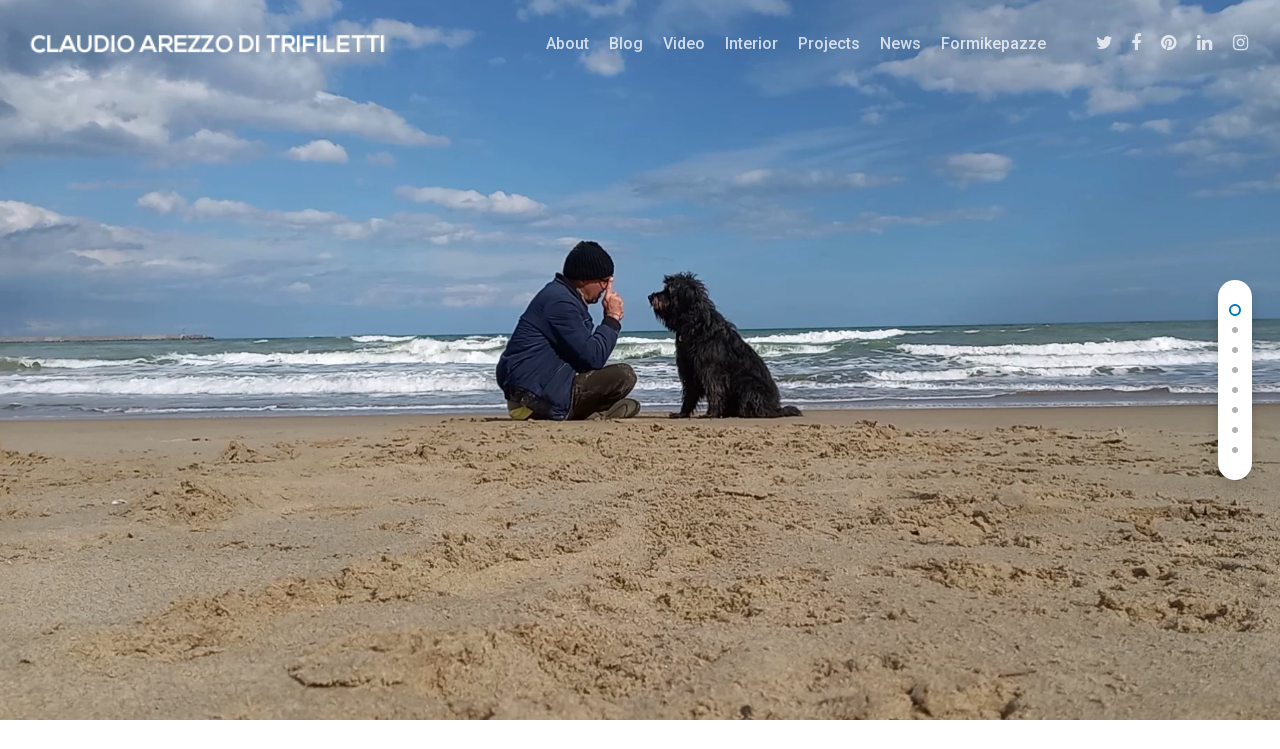

--- FILE ---
content_type: text/html; charset=UTF-8
request_url: https://www.claudioarezzoditrifiletti.com/
body_size: 109949
content:
<!DOCTYPE html>

<html lang="it-IT" class="no-js">
<head>
	
	<meta charset="UTF-8">
	
	<meta name="viewport" content="width=device-width, initial-scale=1, maximum-scale=1, user-scalable=0" /><title>Sicily Contemporary Artist &#8211; Appunti di un Diario Visionario, 134 Visioni Melodiche, Sala Consiliare Rispetto Pianeta, Impronta Concettuale Arte Involontaria</title>
<meta name='robots' content='max-image-preview:large' />
<link rel='dns-prefetch' href='//fonts.googleapis.com' />
<link rel="alternate" type="application/rss+xml" title="Sicily Contemporary Artist &raquo; Feed" href="https://www.claudioarezzoditrifiletti.com/feed/" />
<link rel="alternate" type="application/rss+xml" title="Sicily Contemporary Artist &raquo; Feed dei commenti" href="https://www.claudioarezzoditrifiletti.com/comments/feed/" />
<link rel="alternate" type="application/rss+xml" title="Sicily Contemporary Artist &raquo; Home Feed dei commenti" href="https://www.claudioarezzoditrifiletti.com/prova/feed/" />
<link rel="alternate" title="oEmbed (JSON)" type="application/json+oembed" href="https://www.claudioarezzoditrifiletti.com/wp-json/oembed/1.0/embed?url=https%3A%2F%2Fwww.claudioarezzoditrifiletti.com%2F" />
<link rel="alternate" title="oEmbed (XML)" type="text/xml+oembed" href="https://www.claudioarezzoditrifiletti.com/wp-json/oembed/1.0/embed?url=https%3A%2F%2Fwww.claudioarezzoditrifiletti.com%2F&#038;format=xml" />
<style id='wp-img-auto-sizes-contain-inline-css' type='text/css'>
img:is([sizes=auto i],[sizes^="auto," i]){contain-intrinsic-size:3000px 1500px}
/*# sourceURL=wp-img-auto-sizes-contain-inline-css */
</style>
<style id='wp-emoji-styles-inline-css' type='text/css'>

	img.wp-smiley, img.emoji {
		display: inline !important;
		border: none !important;
		box-shadow: none !important;
		height: 1em !important;
		width: 1em !important;
		margin: 0 0.07em !important;
		vertical-align: -0.1em !important;
		background: none !important;
		padding: 0 !important;
	}
/*# sourceURL=wp-emoji-styles-inline-css */
</style>
<style id='wp-block-library-inline-css' type='text/css'>
:root{--wp-block-synced-color:#7a00df;--wp-block-synced-color--rgb:122,0,223;--wp-bound-block-color:var(--wp-block-synced-color);--wp-editor-canvas-background:#ddd;--wp-admin-theme-color:#007cba;--wp-admin-theme-color--rgb:0,124,186;--wp-admin-theme-color-darker-10:#006ba1;--wp-admin-theme-color-darker-10--rgb:0,107,160.5;--wp-admin-theme-color-darker-20:#005a87;--wp-admin-theme-color-darker-20--rgb:0,90,135;--wp-admin-border-width-focus:2px}@media (min-resolution:192dpi){:root{--wp-admin-border-width-focus:1.5px}}.wp-element-button{cursor:pointer}:root .has-very-light-gray-background-color{background-color:#eee}:root .has-very-dark-gray-background-color{background-color:#313131}:root .has-very-light-gray-color{color:#eee}:root .has-very-dark-gray-color{color:#313131}:root .has-vivid-green-cyan-to-vivid-cyan-blue-gradient-background{background:linear-gradient(135deg,#00d084,#0693e3)}:root .has-purple-crush-gradient-background{background:linear-gradient(135deg,#34e2e4,#4721fb 50%,#ab1dfe)}:root .has-hazy-dawn-gradient-background{background:linear-gradient(135deg,#faaca8,#dad0ec)}:root .has-subdued-olive-gradient-background{background:linear-gradient(135deg,#fafae1,#67a671)}:root .has-atomic-cream-gradient-background{background:linear-gradient(135deg,#fdd79a,#004a59)}:root .has-nightshade-gradient-background{background:linear-gradient(135deg,#330968,#31cdcf)}:root .has-midnight-gradient-background{background:linear-gradient(135deg,#020381,#2874fc)}:root{--wp--preset--font-size--normal:16px;--wp--preset--font-size--huge:42px}.has-regular-font-size{font-size:1em}.has-larger-font-size{font-size:2.625em}.has-normal-font-size{font-size:var(--wp--preset--font-size--normal)}.has-huge-font-size{font-size:var(--wp--preset--font-size--huge)}.has-text-align-center{text-align:center}.has-text-align-left{text-align:left}.has-text-align-right{text-align:right}.has-fit-text{white-space:nowrap!important}#end-resizable-editor-section{display:none}.aligncenter{clear:both}.items-justified-left{justify-content:flex-start}.items-justified-center{justify-content:center}.items-justified-right{justify-content:flex-end}.items-justified-space-between{justify-content:space-between}.screen-reader-text{border:0;clip-path:inset(50%);height:1px;margin:-1px;overflow:hidden;padding:0;position:absolute;width:1px;word-wrap:normal!important}.screen-reader-text:focus{background-color:#ddd;clip-path:none;color:#444;display:block;font-size:1em;height:auto;left:5px;line-height:normal;padding:15px 23px 14px;text-decoration:none;top:5px;width:auto;z-index:100000}html :where(.has-border-color){border-style:solid}html :where([style*=border-top-color]){border-top-style:solid}html :where([style*=border-right-color]){border-right-style:solid}html :where([style*=border-bottom-color]){border-bottom-style:solid}html :where([style*=border-left-color]){border-left-style:solid}html :where([style*=border-width]){border-style:solid}html :where([style*=border-top-width]){border-top-style:solid}html :where([style*=border-right-width]){border-right-style:solid}html :where([style*=border-bottom-width]){border-bottom-style:solid}html :where([style*=border-left-width]){border-left-style:solid}html :where(img[class*=wp-image-]){height:auto;max-width:100%}:where(figure){margin:0 0 1em}html :where(.is-position-sticky){--wp-admin--admin-bar--position-offset:var(--wp-admin--admin-bar--height,0px)}@media screen and (max-width:600px){html :where(.is-position-sticky){--wp-admin--admin-bar--position-offset:0px}}

/*# sourceURL=wp-block-library-inline-css */
</style><style id='global-styles-inline-css' type='text/css'>
:root{--wp--preset--aspect-ratio--square: 1;--wp--preset--aspect-ratio--4-3: 4/3;--wp--preset--aspect-ratio--3-4: 3/4;--wp--preset--aspect-ratio--3-2: 3/2;--wp--preset--aspect-ratio--2-3: 2/3;--wp--preset--aspect-ratio--16-9: 16/9;--wp--preset--aspect-ratio--9-16: 9/16;--wp--preset--color--black: #000000;--wp--preset--color--cyan-bluish-gray: #abb8c3;--wp--preset--color--white: #ffffff;--wp--preset--color--pale-pink: #f78da7;--wp--preset--color--vivid-red: #cf2e2e;--wp--preset--color--luminous-vivid-orange: #ff6900;--wp--preset--color--luminous-vivid-amber: #fcb900;--wp--preset--color--light-green-cyan: #7bdcb5;--wp--preset--color--vivid-green-cyan: #00d084;--wp--preset--color--pale-cyan-blue: #8ed1fc;--wp--preset--color--vivid-cyan-blue: #0693e3;--wp--preset--color--vivid-purple: #9b51e0;--wp--preset--gradient--vivid-cyan-blue-to-vivid-purple: linear-gradient(135deg,rgb(6,147,227) 0%,rgb(155,81,224) 100%);--wp--preset--gradient--light-green-cyan-to-vivid-green-cyan: linear-gradient(135deg,rgb(122,220,180) 0%,rgb(0,208,130) 100%);--wp--preset--gradient--luminous-vivid-amber-to-luminous-vivid-orange: linear-gradient(135deg,rgb(252,185,0) 0%,rgb(255,105,0) 100%);--wp--preset--gradient--luminous-vivid-orange-to-vivid-red: linear-gradient(135deg,rgb(255,105,0) 0%,rgb(207,46,46) 100%);--wp--preset--gradient--very-light-gray-to-cyan-bluish-gray: linear-gradient(135deg,rgb(238,238,238) 0%,rgb(169,184,195) 100%);--wp--preset--gradient--cool-to-warm-spectrum: linear-gradient(135deg,rgb(74,234,220) 0%,rgb(151,120,209) 20%,rgb(207,42,186) 40%,rgb(238,44,130) 60%,rgb(251,105,98) 80%,rgb(254,248,76) 100%);--wp--preset--gradient--blush-light-purple: linear-gradient(135deg,rgb(255,206,236) 0%,rgb(152,150,240) 100%);--wp--preset--gradient--blush-bordeaux: linear-gradient(135deg,rgb(254,205,165) 0%,rgb(254,45,45) 50%,rgb(107,0,62) 100%);--wp--preset--gradient--luminous-dusk: linear-gradient(135deg,rgb(255,203,112) 0%,rgb(199,81,192) 50%,rgb(65,88,208) 100%);--wp--preset--gradient--pale-ocean: linear-gradient(135deg,rgb(255,245,203) 0%,rgb(182,227,212) 50%,rgb(51,167,181) 100%);--wp--preset--gradient--electric-grass: linear-gradient(135deg,rgb(202,248,128) 0%,rgb(113,206,126) 100%);--wp--preset--gradient--midnight: linear-gradient(135deg,rgb(2,3,129) 0%,rgb(40,116,252) 100%);--wp--preset--font-size--small: 13px;--wp--preset--font-size--medium: 20px;--wp--preset--font-size--large: 36px;--wp--preset--font-size--x-large: 42px;--wp--preset--spacing--20: 0.44rem;--wp--preset--spacing--30: 0.67rem;--wp--preset--spacing--40: 1rem;--wp--preset--spacing--50: 1.5rem;--wp--preset--spacing--60: 2.25rem;--wp--preset--spacing--70: 3.38rem;--wp--preset--spacing--80: 5.06rem;--wp--preset--shadow--natural: 6px 6px 9px rgba(0, 0, 0, 0.2);--wp--preset--shadow--deep: 12px 12px 50px rgba(0, 0, 0, 0.4);--wp--preset--shadow--sharp: 6px 6px 0px rgba(0, 0, 0, 0.2);--wp--preset--shadow--outlined: 6px 6px 0px -3px rgb(255, 255, 255), 6px 6px rgb(0, 0, 0);--wp--preset--shadow--crisp: 6px 6px 0px rgb(0, 0, 0);}:where(.is-layout-flex){gap: 0.5em;}:where(.is-layout-grid){gap: 0.5em;}body .is-layout-flex{display: flex;}.is-layout-flex{flex-wrap: wrap;align-items: center;}.is-layout-flex > :is(*, div){margin: 0;}body .is-layout-grid{display: grid;}.is-layout-grid > :is(*, div){margin: 0;}:where(.wp-block-columns.is-layout-flex){gap: 2em;}:where(.wp-block-columns.is-layout-grid){gap: 2em;}:where(.wp-block-post-template.is-layout-flex){gap: 1.25em;}:where(.wp-block-post-template.is-layout-grid){gap: 1.25em;}.has-black-color{color: var(--wp--preset--color--black) !important;}.has-cyan-bluish-gray-color{color: var(--wp--preset--color--cyan-bluish-gray) !important;}.has-white-color{color: var(--wp--preset--color--white) !important;}.has-pale-pink-color{color: var(--wp--preset--color--pale-pink) !important;}.has-vivid-red-color{color: var(--wp--preset--color--vivid-red) !important;}.has-luminous-vivid-orange-color{color: var(--wp--preset--color--luminous-vivid-orange) !important;}.has-luminous-vivid-amber-color{color: var(--wp--preset--color--luminous-vivid-amber) !important;}.has-light-green-cyan-color{color: var(--wp--preset--color--light-green-cyan) !important;}.has-vivid-green-cyan-color{color: var(--wp--preset--color--vivid-green-cyan) !important;}.has-pale-cyan-blue-color{color: var(--wp--preset--color--pale-cyan-blue) !important;}.has-vivid-cyan-blue-color{color: var(--wp--preset--color--vivid-cyan-blue) !important;}.has-vivid-purple-color{color: var(--wp--preset--color--vivid-purple) !important;}.has-black-background-color{background-color: var(--wp--preset--color--black) !important;}.has-cyan-bluish-gray-background-color{background-color: var(--wp--preset--color--cyan-bluish-gray) !important;}.has-white-background-color{background-color: var(--wp--preset--color--white) !important;}.has-pale-pink-background-color{background-color: var(--wp--preset--color--pale-pink) !important;}.has-vivid-red-background-color{background-color: var(--wp--preset--color--vivid-red) !important;}.has-luminous-vivid-orange-background-color{background-color: var(--wp--preset--color--luminous-vivid-orange) !important;}.has-luminous-vivid-amber-background-color{background-color: var(--wp--preset--color--luminous-vivid-amber) !important;}.has-light-green-cyan-background-color{background-color: var(--wp--preset--color--light-green-cyan) !important;}.has-vivid-green-cyan-background-color{background-color: var(--wp--preset--color--vivid-green-cyan) !important;}.has-pale-cyan-blue-background-color{background-color: var(--wp--preset--color--pale-cyan-blue) !important;}.has-vivid-cyan-blue-background-color{background-color: var(--wp--preset--color--vivid-cyan-blue) !important;}.has-vivid-purple-background-color{background-color: var(--wp--preset--color--vivid-purple) !important;}.has-black-border-color{border-color: var(--wp--preset--color--black) !important;}.has-cyan-bluish-gray-border-color{border-color: var(--wp--preset--color--cyan-bluish-gray) !important;}.has-white-border-color{border-color: var(--wp--preset--color--white) !important;}.has-pale-pink-border-color{border-color: var(--wp--preset--color--pale-pink) !important;}.has-vivid-red-border-color{border-color: var(--wp--preset--color--vivid-red) !important;}.has-luminous-vivid-orange-border-color{border-color: var(--wp--preset--color--luminous-vivid-orange) !important;}.has-luminous-vivid-amber-border-color{border-color: var(--wp--preset--color--luminous-vivid-amber) !important;}.has-light-green-cyan-border-color{border-color: var(--wp--preset--color--light-green-cyan) !important;}.has-vivid-green-cyan-border-color{border-color: var(--wp--preset--color--vivid-green-cyan) !important;}.has-pale-cyan-blue-border-color{border-color: var(--wp--preset--color--pale-cyan-blue) !important;}.has-vivid-cyan-blue-border-color{border-color: var(--wp--preset--color--vivid-cyan-blue) !important;}.has-vivid-purple-border-color{border-color: var(--wp--preset--color--vivid-purple) !important;}.has-vivid-cyan-blue-to-vivid-purple-gradient-background{background: var(--wp--preset--gradient--vivid-cyan-blue-to-vivid-purple) !important;}.has-light-green-cyan-to-vivid-green-cyan-gradient-background{background: var(--wp--preset--gradient--light-green-cyan-to-vivid-green-cyan) !important;}.has-luminous-vivid-amber-to-luminous-vivid-orange-gradient-background{background: var(--wp--preset--gradient--luminous-vivid-amber-to-luminous-vivid-orange) !important;}.has-luminous-vivid-orange-to-vivid-red-gradient-background{background: var(--wp--preset--gradient--luminous-vivid-orange-to-vivid-red) !important;}.has-very-light-gray-to-cyan-bluish-gray-gradient-background{background: var(--wp--preset--gradient--very-light-gray-to-cyan-bluish-gray) !important;}.has-cool-to-warm-spectrum-gradient-background{background: var(--wp--preset--gradient--cool-to-warm-spectrum) !important;}.has-blush-light-purple-gradient-background{background: var(--wp--preset--gradient--blush-light-purple) !important;}.has-blush-bordeaux-gradient-background{background: var(--wp--preset--gradient--blush-bordeaux) !important;}.has-luminous-dusk-gradient-background{background: var(--wp--preset--gradient--luminous-dusk) !important;}.has-pale-ocean-gradient-background{background: var(--wp--preset--gradient--pale-ocean) !important;}.has-electric-grass-gradient-background{background: var(--wp--preset--gradient--electric-grass) !important;}.has-midnight-gradient-background{background: var(--wp--preset--gradient--midnight) !important;}.has-small-font-size{font-size: var(--wp--preset--font-size--small) !important;}.has-medium-font-size{font-size: var(--wp--preset--font-size--medium) !important;}.has-large-font-size{font-size: var(--wp--preset--font-size--large) !important;}.has-x-large-font-size{font-size: var(--wp--preset--font-size--x-large) !important;}
/*# sourceURL=global-styles-inline-css */
</style>

<style id='classic-theme-styles-inline-css' type='text/css'>
/*! This file is auto-generated */
.wp-block-button__link{color:#fff;background-color:#32373c;border-radius:9999px;box-shadow:none;text-decoration:none;padding:calc(.667em + 2px) calc(1.333em + 2px);font-size:1.125em}.wp-block-file__button{background:#32373c;color:#fff;text-decoration:none}
/*# sourceURL=/wp-includes/css/classic-themes.min.css */
</style>
<link rel='stylesheet' id='salient-social-css' href='https://www.claudioarezzoditrifiletti.com/wp-content/plugins/salient-social/css/style.css?ver=1.1' type='text/css' media='all' />
<style id='salient-social-inline-css' type='text/css'>

  .sharing-default-minimal .nectar-love.loved,
  body .nectar-social[data-color-override="override"].fixed > a:before, 
  body .nectar-social[data-color-override="override"].fixed .nectar-social-inner a,
  .sharing-default-minimal .nectar-social[data-color-override="override"] .nectar-social-inner a:hover {
    background-color: #007ab7;
  }
  .nectar-social.hover .nectar-love.loved,
  .nectar-social.hover > .nectar-love-button a:hover,
  .nectar-social[data-color-override="override"].hover > div a:hover,
  #single-below-header .nectar-social[data-color-override="override"].hover > div a:hover,
  .nectar-social[data-color-override="override"].hover .share-btn:hover,
  .sharing-default-minimal .nectar-social[data-color-override="override"] .nectar-social-inner a {
    border-color: #007ab7;
  }
  #single-below-header .nectar-social.hover .nectar-love.loved i,
  #single-below-header .nectar-social.hover[data-color-override="override"] a:hover,
  #single-below-header .nectar-social.hover[data-color-override="override"] a:hover i,
  #single-below-header .nectar-social.hover .nectar-love-button a:hover i,
  .nectar-love:hover i,
  .hover .nectar-love:hover .total_loves,
  .nectar-love.loved i,
  .nectar-social.hover .nectar-love.loved .total_loves,
  .nectar-social.hover .share-btn:hover, 
  .nectar-social[data-color-override="override"].hover .nectar-social-inner a:hover,
  .nectar-social[data-color-override="override"].hover > div:hover span,
  .sharing-default-minimal .nectar-social[data-color-override="override"] .nectar-social-inner a:not(:hover) i,
  .sharing-default-minimal .nectar-social[data-color-override="override"] .nectar-social-inner a:not(:hover) {
    color: #007ab7;
  }
/*# sourceURL=salient-social-inline-css */
</style>
<link rel='stylesheet' id='font-awesome-css' href='https://www.claudioarezzoditrifiletti.com/wp-content/themes/salient/css/font-awesome.min.css?ver=4.6.4' type='text/css' media='all' />
<link rel='stylesheet' id='salient-grid-system-css' href='https://www.claudioarezzoditrifiletti.com/wp-content/themes/salient/css/grid-system.css?ver=12.1.6' type='text/css' media='all' />
<link rel='stylesheet' id='main-styles-css' href='https://www.claudioarezzoditrifiletti.com/wp-content/themes/salient/css/style.css?ver=12.1.6' type='text/css' media='all' />
<style id='main-styles-inline-css' type='text/css'>
html body[data-header-resize="1"] .container-wrap, html body[data-header-resize="0"] .container-wrap, body[data-header-format="left-header"][data-header-resize="0"] .container-wrap { padding-top: 0; }
html:not(.page-trans-loaded) { background-color: #ffffff; }
/*# sourceURL=main-styles-inline-css */
</style>
<link rel='stylesheet' id='nectar-element-fancy-box-css' href='https://www.claudioarezzoditrifiletti.com/wp-content/themes/salient/css/elements/element-fancy-box.css?ver=12.1.6' type='text/css' media='all' />
<link rel='stylesheet' id='nectar-element-recent-posts-css' href='https://www.claudioarezzoditrifiletti.com/wp-content/themes/salient/css/elements/element-recent-posts.css?ver=12.1.6' type='text/css' media='all' />
<link rel='stylesheet' id='magnific-css' href='https://www.claudioarezzoditrifiletti.com/wp-content/themes/salient/css/plugins/magnific.css?ver=8.6.0' type='text/css' media='all' />
<link rel='stylesheet' id='nectar_default_font_open_sans-css' href='https://fonts.googleapis.com/css?family=Open+Sans%3A300%2C400%2C600%2C700&#038;subset=latin%2Clatin-ext' type='text/css' media='all' />
<link rel='stylesheet' id='fullpage-css' href='https://www.claudioarezzoditrifiletti.com/wp-content/themes/salient/css/plugins/fullpage.css?ver=12.1.6' type='text/css' media='all' />
<link rel='stylesheet' id='responsive-css' href='https://www.claudioarezzoditrifiletti.com/wp-content/themes/salient/css/responsive.css?ver=12.1.6' type='text/css' media='all' />
<link rel='stylesheet' id='skin-ascend-css' href='https://www.claudioarezzoditrifiletti.com/wp-content/themes/salient/css/ascend.css?ver=12.1.6' type='text/css' media='all' />
<link rel='stylesheet' id='js_composer_front-css' href='https://www.claudioarezzoditrifiletti.com/wp-content/plugins/js_composer_salient/assets/css/js_composer.min.css?ver=6.4.2' type='text/css' media='all' />
<link rel='stylesheet' id='dynamic-css-css' href='https://www.claudioarezzoditrifiletti.com/wp-content/themes/salient/css/salient-dynamic-styles.css?ver=83155' type='text/css' media='all' />
<style id='dynamic-css-inline-css' type='text/css'>
body,html{overflow:hidden;height:100%;}.no-rgba #header-space{display:none;}@media only screen and (max-width:999px){body #header-space[data-header-mobile-fixed="1"]{display:none;}#header-outer[data-mobile-fixed="false"]{position:absolute;}}@media only screen and (max-width:999px){body:not(.nectar-no-flex-height) #header-space[data-secondary-header-display="full"]:not([data-header-mobile-fixed="false"]){display:block!important;margin-bottom:-50px;}#header-space[data-secondary-header-display="full"][data-header-mobile-fixed="false"]{display:none;}}@media only screen and (min-width:1000px){#header-space{display:none;}.nectar-slider-wrap.first-section,.parallax_slider_outer.first-section,.full-width-content.first-section,.parallax_slider_outer.first-section .swiper-slide .content,.nectar-slider-wrap.first-section .swiper-slide .content,#page-header-bg,.nder-page-header,#page-header-wrap,.full-width-section.first-section{margin-top:0!important;}body #page-header-bg,body #page-header-wrap{height:86px;}body #search-outer{z-index:100000;}}@media only screen and (min-width:1000px){#page-header-wrap.fullscreen-header,#page-header-wrap.fullscreen-header #page-header-bg,html:not(.nectar-box-roll-loaded) .nectar-box-roll > #page-header-bg.fullscreen-header,.nectar_fullscreen_zoom_recent_projects,#nectar_fullscreen_rows:not(.afterLoaded) > div{height:100vh;}.wpb_row.vc_row-o-full-height.top-level,.wpb_row.vc_row-o-full-height.top-level > .col.span_12{min-height:100vh;}#page-header-bg[data-alignment-v="middle"] .span_6 .inner-wrap,#page-header-bg[data-alignment-v="top"] .span_6 .inner-wrap{padding-top:58px;}.nectar-slider-wrap[data-fullscreen="true"]:not(.loaded),.nectar-slider-wrap[data-fullscreen="true"]:not(.loaded) .swiper-container{height:calc(100vh + 2px)!important;}.admin-bar .nectar-slider-wrap[data-fullscreen="true"]:not(.loaded),.admin-bar .nectar-slider-wrap[data-fullscreen="true"]:not(.loaded) .swiper-container{height:calc(100vh - 30px)!important;}}@media only screen and (max-width:999px){#page-header-bg[data-alignment-v="middle"]:not(.fullscreen-header) .span_6 .inner-wrap,#page-header-bg[data-alignment-v="top"] .span_6 .inner-wrap{padding-top:49px;}.vc_row.top-level.full-width-section:not(.full-width-ns) > .span_12,#page-header-bg[data-alignment-v="bottom"] .span_6 .inner-wrap{padding-top:24px;}}@media only screen and (max-width:690px){.vc_row.top-level.full-width-section:not(.full-width-ns) > .span_12{padding-top:49px;}.vc_row.top-level.full-width-content .nectar-recent-posts-single_featured .recent-post-container > .inner-wrap{padding-top:24px;}}@media only screen and (max-width:999px){.full-width-ns .nectar-slider-wrap .swiper-slide[data-y-pos="middle"] .content,.full-width-ns .nectar-slider-wrap .swiper-slide[data-y-pos="top"] .content{padding-top:30px;}}#nectar_fullscreen_rows{background-color:;}#nectar_fullscreen_rows > .wpb_row .full-page-inner-wrap{background-color:;}
/*# sourceURL=dynamic-css-inline-css */
</style>
<link rel='stylesheet' id='redux-google-fonts-salient_redux-css' href='https://fonts.googleapis.com/css?family=Roboto%3A500%2C300%7CLato%3A400%7CMontserrat%3A400&#038;subset=latin&#038;ver=1729431270' type='text/css' media='all' />
<script type="text/javascript" src="https://www.claudioarezzoditrifiletti.com/wp-includes/js/jquery/jquery.min.js?ver=3.7.1" id="jquery-core-js"></script>
<script type="text/javascript" src="https://www.claudioarezzoditrifiletti.com/wp-includes/js/jquery/jquery-migrate.min.js?ver=3.4.1" id="jquery-migrate-js"></script>
<link rel="https://api.w.org/" href="https://www.claudioarezzoditrifiletti.com/wp-json/" /><link rel="alternate" title="JSON" type="application/json" href="https://www.claudioarezzoditrifiletti.com/wp-json/wp/v2/pages/4709" /><link rel="EditURI" type="application/rsd+xml" title="RSD" href="https://www.claudioarezzoditrifiletti.com/xmlrpc.php?rsd" />
<meta name="generator" content="WordPress 6.9" />
<link rel="canonical" href="https://www.claudioarezzoditrifiletti.com/" />
<link rel='shortlink' href='https://www.claudioarezzoditrifiletti.com/' />
<script type="text/javascript"> var root = document.getElementsByTagName( "html" )[0]; root.setAttribute( "class", "js" ); </script><style type="text/css">.recentcomments a{display:inline !important;padding:0 !important;margin:0 !important;}</style><meta name="generator" content="Powered by WPBakery Page Builder - drag and drop page builder for WordPress."/>
<link rel="icon" href="https://www.claudioarezzoditrifiletti.com/wp-content/uploads/2021/03/cropped-video-arte-involontaria-32x32.jpg" sizes="32x32" />
<link rel="icon" href="https://www.claudioarezzoditrifiletti.com/wp-content/uploads/2021/03/cropped-video-arte-involontaria-192x192.jpg" sizes="192x192" />
<link rel="apple-touch-icon" href="https://www.claudioarezzoditrifiletti.com/wp-content/uploads/2021/03/cropped-video-arte-involontaria-180x180.jpg" />
<meta name="msapplication-TileImage" content="https://www.claudioarezzoditrifiletti.com/wp-content/uploads/2021/03/cropped-video-arte-involontaria-270x270.jpg" />
<style type="text/css" data-type="vc_shortcodes-custom-css">.vc_custom_1615889522613{margin-top: 20px !important;padding-right: 10% !important;}.vc_custom_1615830410053{margin-bottom: 15px !important;}.vc_custom_1615830843424{margin-bottom: 15px !important;}.vc_custom_1615830914309{margin-bottom: 15px !important;}.vc_custom_1615830974362{margin-bottom: 15px !important;}.vc_custom_1615831105692{margin-bottom: 15px !important;}.vc_custom_1615831201540{margin-bottom: 15px !important;}.vc_custom_1615831268571{margin-bottom: 15px !important;}.vc_custom_1615831350785{margin-bottom: 15px !important;}.vc_custom_1615831421830{margin-bottom: 15px !important;}.vc_custom_1615807985165{margin-bottom: 50px !important;}.vc_custom_1615889546975{margin-top: 20px !important;padding-right: 10% !important;}</style><noscript><style> .wpb_animate_when_almost_visible { opacity: 1; }</style></noscript>	
<link rel='stylesheet' id='iconsmind-css' href='https://www.claudioarezzoditrifiletti.com/wp-content/themes/salient/css/iconsmind.css?ver=7.6' type='text/css' media='all' />
<link rel='stylesheet' id='vc_animate-css-css' href='https://www.claudioarezzoditrifiletti.com/wp-content/plugins/js_composer_salient/assets/lib/bower/animate-css/animate.min.css?ver=6.4.2' type='text/css' media='all' />
</head>


<body class="home wp-singular page-template-default page page-id-4709 wp-theme-salient ascend nectar_using_pfsr nectar-no-flex-height wpb-js-composer js-comp-ver-6.4.2 vc_responsive" data-footer-reveal="false" data-footer-reveal-shadow="none" data-header-format="default" data-body-border="off" data-boxed-style="" data-header-breakpoint="1000" data-dropdown-style="minimal" data-cae="easeOutQuint" data-cad="950" data-megamenu-width="contained" data-aie="none" data-ls="magnific" data-apte="center_mask_reveal" data-hhun="0" data-fancy-form-rcs="default" data-form-style="minimal" data-form-submit="regular" data-is="minimal" data-button-style="rounded" data-user-account-button="false" data-flex-cols="true" data-col-gap="default" data-header-inherit-rc="false" data-header-search="false" data-animated-anchors="true" data-ajax-transitions="true" data-full-width-header="true" data-slide-out-widget-area="true" data-slide-out-widget-area-style="slide-out-from-right" data-user-set-ocm="off" data-loading-animation="none" data-bg-header="true" data-responsive="1" data-ext-responsive="true" data-header-resize="1" data-header-color="light" data-cart="false" data-remove-m-parallax="" data-remove-m-video-bgs="" data-m-animate="0" data-force-header-trans-color="light" data-smooth-scrolling="0" data-permanent-transparent="false" >
	
	<script type="text/javascript"> if(navigator.userAgent.match(/(Android|iPod|iPhone|iPad|BlackBerry|IEMobile|Opera Mini)/)) { document.body.className += " using-mobile-browser "; } </script><div id="ajax-loading-screen" data-disable-mobile="1" data-disable-fade-on-click="0" data-effect="center_mask_reveal" data-method="standard"><span class="mask-top"></span><span class="mask-right"></span><span class="mask-bottom"></span><span class="mask-left"></span></div>	
	<div id="header-space"  data-header-mobile-fixed='1'></div> 
	
		
	<div id="header-outer" data-has-menu="true" data-has-buttons="no" data-header-button_style="default" data-using-pr-menu="false" data-mobile-fixed="1" data-ptnm="false" data-lhe="default" data-user-set-bg="#ffffff" data-format="default" data-permanent-transparent="false" data-megamenu-rt="0" data-remove-fixed="0" data-header-resize="1" data-cart="false" data-transparency-option="1" data-box-shadow="large" data-shrink-num="6" data-using-secondary="0" data-using-logo="1" data-logo-height="30" data-m-logo-height="24" data-padding="28" data-full-width="true" data-condense="false" data-transparent-header="true" data-transparent-shadow-helper="false" data-remove-border="true" class="transparent">
		
		
<header id="top">
	<div class="container">
		<div class="row">
			<div class="col span_3">
				<a id="logo" href="https://www.claudioarezzoditrifiletti.com" data-supplied-ml-starting-dark="false" data-supplied-ml-starting="false" data-supplied-ml="false" >
					<img class="stnd default-logo" alt="Sicily Contemporary Artist" src="https://www.claudioarezzoditrifiletti.com/wp-content/uploads/2021/03/claudio-arezzo-di-trifiletti-logo-grey.png" srcset="https://www.claudioarezzoditrifiletti.com/wp-content/uploads/2021/03/claudio-arezzo-di-trifiletti-logo-grey.png 1x, https://www.claudioarezzoditrifiletti.com/wp-content/uploads/2021/03/claudio-arezzo-di-trifiletti-logo-grey.png 2x" /><img class="starting-logo default-logo"  alt="Sicily Contemporary Artist" src="https://www.claudioarezzoditrifiletti.com/wp-content/uploads/2021/03/claudio-arezzo-di-trifiletti-logo-white.png" srcset="https://www.claudioarezzoditrifiletti.com/wp-content/uploads/2021/03/claudio-arezzo-di-trifiletti-logo-white.png 1x, https://www.claudioarezzoditrifiletti.com/wp-content/uploads/2021/03/claudio-arezzo-di-trifiletti-logo-white.png 2x" /><img class="starting-logo dark-version default-logo"  alt="Sicily Contemporary Artist" src="https://www.claudioarezzoditrifiletti.com/wp-content/uploads/2021/03/claudio-arezzo-di-trifiletti-logo-grey.png" srcset="https://www.claudioarezzoditrifiletti.com/wp-content/uploads/2021/03/claudio-arezzo-di-trifiletti-logo-grey.png 1x, https://www.claudioarezzoditrifiletti.com/wp-content/uploads/2021/03/claudio-arezzo-di-trifiletti-logo-grey.png 2x" /> 
				</a>
				
							</div><!--/span_3-->
			
			<div class="col span_9 col_last">
									<div class="slide-out-widget-area-toggle mobile-icon slide-out-from-right" data-custom-color="false" data-icon-animation="simple-transform">
						<div> <a href="#sidewidgetarea" aria-label="Navigation Menu" aria-expanded="false" class="closed">
							<span aria-hidden="true"> <i class="lines-button x2"> <i class="lines"></i> </i> </span>
						</a></div> 
					</div>
								
									
					<nav>
						
						<ul class="sf-menu">	
							<li id="menu-item-4748" class="menu-item menu-item-type-custom menu-item-object-custom current-menu-item current_page_item menu-item-home menu-item-4748"><a href="https://www.claudioarezzoditrifiletti.com/#about" aria-current="page">About</a></li>
<li id="menu-item-4749" class="menu-item menu-item-type-custom menu-item-object-custom current-menu-item current_page_item menu-item-home menu-item-4749"><a href="https://www.claudioarezzoditrifiletti.com/#blog" aria-current="page">Blog</a></li>
<li id="menu-item-4816" class="menu-item menu-item-type-custom menu-item-object-custom current-menu-item current_page_item menu-item-home menu-item-4816"><a href="https://www.claudioarezzoditrifiletti.com/#video" aria-current="page">Video</a></li>
<li id="menu-item-4750" class="menu-item menu-item-type-custom menu-item-object-custom current-menu-item current_page_item menu-item-home menu-item-4750"><a href="https://www.claudioarezzoditrifiletti.com/#interior" aria-current="page">Interior</a></li>
<li id="menu-item-4751" class="menu-item menu-item-type-custom menu-item-object-custom current-menu-item current_page_item menu-item-home menu-item-4751"><a href="https://www.claudioarezzoditrifiletti.com/#projects" aria-current="page">Projects</a></li>
<li id="menu-item-4753" class="menu-item menu-item-type-custom menu-item-object-custom current-menu-item current_page_item menu-item-home menu-item-4753"><a href="https://www.claudioarezzoditrifiletti.com/#news" aria-current="page">News</a></li>
<li id="menu-item-4754" class="menu-item menu-item-type-custom menu-item-object-custom current-menu-item current_page_item menu-item-home menu-item-4754"><a href="https://www.claudioarezzoditrifiletti.com/#formikepazze" aria-current="page">Formikepazze</a></li>
<li id="social-in-menu" class="button_social_group"><a target="_blank" href="https://twitter.com/ainvolontaria"><i class="fa fa-twitter"></i> </a><a target="_blank" href="https://www.facebook.com/claudio.arezzoditrifiletti"><i class="fa fa-facebook"></i> </a><a target="_blank" href="https://www.pinterest.it/claudioarezzoditrifiletti/"><i class="fa fa-pinterest"></i> </a><a target="_blank" href="https://it.linkedin.com/in/claudioa1"><i class="fa fa-linkedin"></i> </a><a target="_blank" href="https://www.instagram.com/sicilycontemporaryartist/"><i class="fa fa-instagram"></i> </a></li>						</ul>
						

													<ul class="buttons sf-menu" data-user-set-ocm="off">
								
																
							</ul>
												
					</nav>
					
										
				</div><!--/span_9-->
				
								
			</div><!--/row-->
					</div><!--/container-->
	</header>
		
	</div>
	
	
<div id="search-outer" class="nectar">
	<div id="search">
		<div class="container">
			 <div id="search-box">
				 <div class="inner-wrap">
					 <div class="col span_12">
						  <form role="search" action="https://www.claudioarezzoditrifiletti.com/" method="GET">
															<input type="text" name="s" id="s" value="Start Typing..." data-placeholder="Start Typing..." />
															
												</form>
					</div><!--/span_12-->
				</div><!--/inner-wrap-->
			 </div><!--/search-box-->
			 <div id="close"><a href="#">
				<span class="icon-salient-x" aria-hidden="true"></span>				 </a></div>
		 </div><!--/container-->
	</div><!--/search-->
</div><!--/search-outer-->
	
	<div id="ajax-content-wrap">
		
		
<div class="container-wrap">
	<div class=" main-content">
		<div class="row">
			
			<div id="nectar_fullscreen_rows" data-animation="parallax" data-row-bg-animation="ken_burns" data-animation-speed="medium" data-content-overflow="hidden" data-mobile-disable="off" data-dot-navigation="tooltip_alt" data-footer="default" data-anchors="on">
		<div id="fws_696f04f46f7f5" data-fullscreen-anchor-id="intro" data-column-margin="default" data-midnight="light"  class="wpb_row vc_row-fluid vc_row full-width-section standard_section "  style=""><div class="full-page-inner-wrap-outer"><div class="full-page-inner-wrap" data-name="Intro" data-content-pos="middle"><div class="full-page-inner"><div class="row-bg-wrap" data-bg-animation="none" data-bg-overlay="false"><div class="inner-wrap"><div class="row-bg"  style=""></div></div><div class="row-bg-overlay" ></div></div>      
			<div class="video-color-overlay" data-color=""></div>
            
			<div class="nectar-video-wrap" data-bg-alignment="">
				<div class="nectar-video-inner">
        <video class="nectar-video-bg" width="1800" height="700" preload="auto" loop autoplay muted playsinline><source src="https://www.claudioarezzoditrifiletti.com/home_.mp4"  type="video/mp4"></video>    		</div>
			 </div>
       
			<div class="container"><div class="row_col_wrap_12 col span_12 light left">
	<div  class="vc_col-sm-12 wpb_column column_container vc_column_container col centered-text padding-6-percent inherit_tablet inherit_phone "  data-t-w-inherits="default" data-bg-cover="" data-padding-pos="all" data-has-bg-color="false" data-bg-color="" data-bg-opacity="1" data-hover-bg="" data-hover-bg-opacity="1" data-animation="" data-delay="0" >
		<div class="vc_column-inner" ><div class="column-bg-overlay-wrap" data-bg-animation="none"><div class="column-bg-overlay"></div></div>
			<div class="wpb_wrapper">
				<div id="fws_696f04f4720ce" data-midnight="" data-column-margin="default" class="wpb_row vc_row-fluid vc_row inner_row standard_section   "  style="padding-top: 0px; padding-bottom: 0px; "><div class="row-bg-wrap"> <div class="row-bg" ></div> </div><div class="row_col_wrap_12_inner col span_12  left">
	<div  class="vc_col-sm-12 wpb_column column_container vc_column_container col child_column has-animation no-extra-padding inherit_tablet inherit_phone "   data-t-w-inherits="default" data-bg-cover="" data-padding-pos="all" data-has-bg-color="false" data-bg-color="" data-bg-opacity="1" data-hover-bg="" data-hover-bg-opacity="1" data-animation="fade-in-from-bottom" data-delay="0">
		<div class="vc_column-inner" ><div class="column-bg-overlay-wrap" data-bg-animation="none"><div class="column-bg-overlay"></div></div>
		<div class="wpb_wrapper">
			
		</div> 
	</div>
	</div> 
</div></div>
			</div> 
		</div>
	</div> 
</div></div></div></div></div></div><!--inner-wrap-->
		<div id="fws_696f04f4732f7" data-fullscreen-anchor-id="about" data-column-margin="default" data-midnight="dark"  class="wpb_row vc_row-fluid vc_row full-width-section standard_section "  style=""><div class="full-page-inner-wrap-outer"><div class="full-page-inner-wrap" data-name="About" data-content-pos="middle"><div class="full-page-inner"><div class="row-bg-wrap" data-bg-animation="none" data-bg-overlay="false"><div class="inner-wrap"><div class="row-bg"  style=""></div></div><div class="row-bg-overlay" ></div></div>      
			<div class="video-color-overlay" data-color=""></div>
            
			<div class="nectar-video-wrap" data-bg-alignment="">
				<div class="nectar-video-inner">
        <video class="nectar-video-bg" width="1800" height="700" preload="auto" loop autoplay muted playsinline><source src="https://www.claudioarezzoditrifiletti.com/about__.mp4"  type="video/mp4"></video>    		</div>
			 </div>
       
			<div class="container"><div class="row_col_wrap_12 col span_12 dark left">
	<div  class="vc_col-sm-12 wpb_column column_container vc_column_container col no-extra-padding inherit_tablet inherit_phone "  data-t-w-inherits="default" data-bg-cover="" data-padding-pos="all" data-has-bg-color="false" data-bg-color="" data-bg-opacity="1" data-hover-bg="" data-hover-bg-opacity="1" data-animation="" data-delay="0" >
		<div class="vc_column-inner" ><div class="column-bg-overlay-wrap" data-bg-animation="none"><div class="column-bg-overlay"></div></div>
			<div class="wpb_wrapper">
				
			</div> 
		</div>
	</div> 
</div></div></div></div></div></div><!--inner-wrap-->
		<div id="fws_696f04f474063" data-fullscreen-anchor-id="blog" data-column-margin="default" data-midnight="dark"  class="wpb_row vc_row-fluid vc_row full-width-section  vc_row-o-equal-height vc_row-flex  vc_row-o-content-middle standard_section "  style=""><div class="full-page-inner-wrap-outer"><div class="full-page-inner-wrap" data-name="Blog" data-content-pos="middle"><div class="full-page-inner"><div class="row-bg-wrap" data-bg-animation="none" data-bg-overlay="true"><div class="inner-wrap"><div class="row-bg"  style=""></div></div><div class="row-bg-overlay" style="background: linear-gradient(to bottom,#eaf1fd 0%,rgba(255,255,255,0.001) 75%);  opacity: 1; background: #eaf1fd; background: linear-gradient(to bottom,#eaf1fd 0%,rgba(255,255,255,0.001) 100%);  opacity: 1; "></div></div><div class="container"><div class="row_col_wrap_12 col span_12 dark left">
	<div  class="vc_col-sm-12 wpb_column column_container vc_column_container col no-extra-padding inherit_tablet inherit_phone "  data-t-w-inherits="default" data-bg-cover="" data-padding-pos="right" data-has-bg-color="false" data-bg-color="" data-bg-opacity="1" data-hover-bg="" data-hover-bg-opacity="1" data-animation="" data-delay="0" >
		<div class="vc_column-inner" ><div class="column-bg-overlay-wrap" data-bg-animation="none"><div class="column-bg-overlay"></div></div>
			<div class="wpb_wrapper">
				<div id="fws_696f04f474ce5" data-midnight="" data-column-margin="default" class="wpb_row vc_row-fluid vc_row inner_row standard_section   "  style="padding-top: 0px; padding-bottom: 2%; "><div class="row-bg-wrap"> <div class="row-bg" ></div> </div><div class="row_col_wrap_12_inner col span_12  left">
	<div  class="vc_col-sm-2 wpb_column column_container vc_column_container col child_column no-extra-padding inherit_tablet inherit_phone "   data-t-w-inherits="default" data-bg-cover="" data-padding-pos="all" data-has-bg-color="false" data-bg-color="" data-bg-opacity="1" data-hover-bg="" data-hover-bg-opacity="1" data-animation="" data-delay="0">
		<div class="vc_column-inner" ><div class="column-bg-overlay-wrap" data-bg-animation="none"><div class="column-bg-overlay"></div></div>
		<div class="wpb_wrapper">
			
		</div> 
	</div>
	</div> 

	<div  class="vc_col-sm-8 wpb_column column_container vc_column_container col child_column centered-text no-extra-padding inherit_tablet inherit_phone "   data-t-w-inherits="default" data-bg-cover="" data-padding-pos="all" data-has-bg-color="false" data-bg-color="" data-bg-opacity="1" data-hover-bg="" data-hover-bg-opacity="1" data-animation="" data-delay="0">
		<div class="vc_column-inner" ><div class="column-bg-overlay-wrap" data-bg-animation="none"><div class="column-bg-overlay"></div></div>
		<div class="wpb_wrapper">
			<div class="nectar-split-heading" data-animation-type="line-reveal-by-space" data-animation-delay="0" data-custom-font-size="false" ><h2 >Blog</h2></div>
		</div> 
	</div>
	</div> 

	<div  class="vc_col-sm-2 wpb_column column_container vc_column_container col child_column no-extra-padding inherit_tablet inherit_phone "   data-t-w-inherits="default" data-bg-cover="" data-padding-pos="all" data-has-bg-color="false" data-bg-color="" data-bg-opacity="1" data-hover-bg="" data-hover-bg-opacity="1" data-animation="" data-delay="0">
		<div class="vc_column-inner" ><div class="column-bg-overlay-wrap" data-bg-animation="none"><div class="column-bg-overlay"></div></div>
		<div class="wpb_wrapper">
			
		</div> 
	</div>
	</div> 
</div></div><div id="fws_696f04f476a81" data-midnight="" data-column-margin="20px" class="wpb_row vc_row-fluid vc_row inner_row standard_section   "  style="padding-top: 0px; padding-bottom: 0px; "><div class="row-bg-wrap"> <div class="row-bg" ></div> </div><div class="row_col_wrap_12_inner col span_12  left">
	<div  class="vc_col-sm-4 wpb_column column_container vc_column_container col child_column has-animation no-extra-padding inherit_tablet inherit_phone "   data-t-w-inherits="default" data-bg-cover="" data-padding-pos="all" data-has-bg-color="false" data-bg-color="" data-bg-opacity="1" data-hover-bg="" data-hover-bg-opacity="1" data-animation="fade-in-from-bottom" data-delay="0">
		<div class="vc_column-inner" ><div class="column-bg-overlay-wrap" data-bg-animation="none"><div class="column-bg-overlay"></div></div>
		<div class="wpb_wrapper">
			<div class="nectar-fancy-box using-img " style="min-height: 350px" data-style="hover_desc" data-border-radius="5px" data-animation="" data-bg-animation="long_zoom" data-border="" data-delay="" data-alignment="left" data-color="accent-color" ><div class="box-bg"  data-nectar-img-src="https://www.claudioarezzoditrifiletti.com/wp-content/uploads/2021/03/arte-involontaria.jpg"></div> <div class="inner"><div class="heading-wrap">
<h3>Arte involontaria</h3>
</div></div>  <a target="_blank" href="https://www.arteinvolontaria.it" class="box-link"></a> </div>
		</div> 
	</div>
	</div> 

	<div  class="vc_col-sm-4 wpb_column column_container vc_column_container col child_column has-animation no-extra-padding inherit_tablet inherit_phone "   data-t-w-inherits="default" data-bg-cover="" data-padding-pos="all" data-has-bg-color="false" data-bg-color="" data-bg-opacity="1" data-hover-bg="" data-hover-bg-opacity="1" data-animation="fade-in-from-bottom" data-delay="100">
		<div class="vc_column-inner" ><div class="column-bg-overlay-wrap" data-bg-animation="none"><div class="column-bg-overlay"></div></div>
		<div class="wpb_wrapper">
			<div class="nectar-fancy-box using-img " style="min-height: 350px" data-style="hover_desc" data-border-radius="5px" data-animation="" data-bg-animation="long_zoom" data-border="" data-delay="" data-alignment="left" data-color="accent-color" ><div class="box-bg"  data-nectar-img-src="https://www.claudioarezzoditrifiletti.com/wp-content/uploads/2021/03/imprints.jpg"></div> <div class="inner"><div class="heading-wrap">
<h3>Imprints</h3>
</div></div>  <a target="_blank" href="https://www.imprintsart.it/" class="box-link"></a> </div>
		</div> 
	</div>
	</div> 

	<div  class="vc_col-sm-4 wpb_column column_container vc_column_container col child_column has-animation no-extra-padding inherit_tablet inherit_phone "   data-t-w-inherits="default" data-bg-cover="" data-padding-pos="all" data-has-bg-color="false" data-bg-color="" data-bg-opacity="1" data-hover-bg="" data-hover-bg-opacity="1" data-animation="fade-in-from-bottom" data-delay="200">
		<div class="vc_column-inner" ><div class="column-bg-overlay-wrap" data-bg-animation="none"><div class="column-bg-overlay"></div></div>
		<div class="wpb_wrapper">
			<div class="nectar-fancy-box using-img " style="min-height: 350px" data-style="hover_desc" data-border-radius="5px" data-animation="" data-bg-animation="long_zoom" data-border="" data-delay="" data-alignment="left" data-color="accent-color" ><div class="box-bg"  data-nectar-img-src="https://www.claudioarezzoditrifiletti.com/wp-content/uploads/2021/03/acrylic.jpg"></div> <div class="inner"><div class="heading-wrap">
<h3>Acrylic</h3>
</div></div>  <a target="_blank" href="https://www.acrylicart.it/" class="box-link"></a> </div>
		</div> 
	</div>
	</div> 
</div></div><div id="fws_696f04f47ba49" data-midnight="" data-column-margin="20px" class="wpb_row vc_row-fluid vc_row inner_row standard_section   "  style="padding-top: 0px; padding-bottom: 0px; "><div class="row-bg-wrap"> <div class="row-bg" ></div> </div><div class="row_col_wrap_12_inner col span_12  left">
	<div  class="vc_col-sm-4 wpb_column column_container vc_column_container col child_column has-animation no-extra-padding inherit_tablet inherit_phone "   data-t-w-inherits="default" data-bg-cover="" data-padding-pos="all" data-has-bg-color="false" data-bg-color="" data-bg-opacity="1" data-hover-bg="" data-hover-bg-opacity="1" data-animation="fade-in-from-bottom" data-delay="0">
		<div class="vc_column-inner" ><div class="column-bg-overlay-wrap" data-bg-animation="none"><div class="column-bg-overlay"></div></div>
		<div class="wpb_wrapper">
			<div class="nectar-fancy-box using-img " style="min-height: 350px" data-style="hover_desc" data-border-radius="5px" data-animation="" data-bg-animation="long_zoom" data-border="" data-delay="" data-alignment="left" data-color="accent-color" ><div class="box-bg"  data-nectar-img-src="https://www.claudioarezzoditrifiletti.com/wp-content/uploads/2021/03/installazioni.jpg"></div> <div class="inner"><div class="heading-wrap">
<h3>Installazioni</h3>
</div></div>  <a target="_blank" href="https://www.installazioniarte.it/" class="box-link"></a> </div>
		</div> 
	</div>
	</div> 

	<div  class="vc_col-sm-4 wpb_column column_container vc_column_container col child_column has-animation no-extra-padding inherit_tablet inherit_phone "   data-t-w-inherits="default" data-bg-cover="" data-padding-pos="all" data-has-bg-color="false" data-bg-color="" data-bg-opacity="1" data-hover-bg="" data-hover-bg-opacity="1" data-animation="fade-in-from-bottom" data-delay="100">
		<div class="vc_column-inner" ><div class="column-bg-overlay-wrap" data-bg-animation="none"><div class="column-bg-overlay"></div></div>
		<div class="wpb_wrapper">
			<div class="nectar-fancy-box using-img " style="min-height: 350px" data-style="hover_desc" data-border-radius="5px" data-animation="" data-bg-animation="long_zoom" data-border="" data-delay="" data-alignment="left" data-color="accent-color" ><div class="box-bg"  data-nectar-img-src="https://www.claudioarezzoditrifiletti.com/wp-content/uploads/2021/03/spring-in-new-york.jpg"></div> <div class="inner"><div class="heading-wrap">
<h3>Spring in New York</h3>
</div></div>  <a target="_blank" href="https://www.springinnewyork.it/" class="box-link"></a> </div>
		</div> 
	</div>
	</div> 

	<div  class="vc_col-sm-4 wpb_column column_container vc_column_container col child_column no-extra-padding inherit_tablet inherit_phone "   data-t-w-inherits="default" data-bg-cover="" data-padding-pos="all" data-has-bg-color="false" data-bg-color="" data-bg-opacity="1" data-hover-bg="" data-hover-bg-opacity="1" data-animation="" data-delay="0">
		<div class="vc_column-inner" ><div class="column-bg-overlay-wrap" data-bg-animation="none"><div class="column-bg-overlay"></div></div>
		<div class="wpb_wrapper">
			
		</div> 
	</div>
	</div> 
</div></div>
			</div> 
		</div>
	</div> 
</div></div></div></div></div></div><!--inner-wrap-->
		<div id="fws_696f04f47f8b3" data-fullscreen-anchor-id="video" data-column-margin="default" data-midnight="light"  class="wpb_row vc_row-fluid vc_row full-width-content standard_section "  style=""><div class="full-page-inner-wrap-outer"><div class="full-page-inner-wrap" data-name="Video" data-content-pos="middle"><div class="full-page-inner"><div class="row-bg-wrap" data-bg-animation="none" data-bg-overlay="false"><div class="inner-wrap"><div class="row-bg using-bg-color"  style="background-color: #303030; "></div></div><div class="row-bg-overlay" ></div></div><div class="row_col_wrap_12 col span_12 light left">
	<div  class="vc_col-sm-12 wpb_column column_container vc_column_container col no-extra-padding inherit_tablet inherit_phone "  data-t-w-inherits="default" data-bg-cover="" data-padding-pos="all" data-has-bg-color="false" data-bg-color="" data-bg-opacity="1" data-hover-bg="" data-hover-bg-opacity="1" data-animation="" data-delay="0" >
		<div class="vc_column-inner" ><div class="column-bg-overlay-wrap" data-bg-animation="none"><div class="column-bg-overlay"></div></div>
			<div class="wpb_wrapper">
				<h2 style="font-size: 48px;line-height: 57px;text-align: center" class="vc_custom_heading" >Video</h2><div id="fws_696f04f48222c" data-midnight="" data-column-margin="default" class="wpb_row vc_row-fluid vc_row inner_row standard_section   "  style="padding-top: 0px; padding-bottom: 0px; "><div class="row-bg-wrap"> <div class="row-bg" ></div> </div><div class="row_col_wrap_12_inner col span_12  left">
	<div  class="vc_col-sm-3 wpb_column column_container vc_column_container col child_column no-extra-padding inherit_tablet inherit_phone "   data-t-w-inherits="default" data-bg-cover="" data-padding-pos="all" data-has-bg-color="false" data-bg-color="" data-bg-opacity="1" data-hover-bg="" data-hover-bg-opacity="1" data-animation="" data-delay="0">
		<div class="vc_column-inner" ><div class="column-bg-overlay-wrap" data-bg-animation="none"><div class="column-bg-overlay"></div></div>
		<div class="wpb_wrapper">
			<div class="nectar-fancy-box style-5 using-img " data-align="middle" data-overlay-opacity="0.6" data-overlay-opacity-hover="0.2" data-style="parallax_hover" data-border-radius="default" data-animation="" data-delay="" data-color="accent-color"><a target="_blank" href="https://www.youtube.com/channel/UC-krmM1lJJNi8M1dFojjZAg" class="box-link"></a><div class="parallaxImg"><div class="parallaxImg-layer" data-img="https://www.claudioarezzoditrifiletti.com/wp-content/uploads/2021/03/video-imprints.jpg"></div><div class="parallaxImg-layer"> <div class="meta-wrap" style="min-height: 600px"><div class="inner">
<h2>Imprints</h2>
</div> </div></div></div></div>
		</div> 
	</div>
	</div> 

	<div  class="vc_col-sm-3 wpb_column column_container vc_column_container col child_column no-extra-padding inherit_tablet inherit_phone "   data-t-w-inherits="default" data-bg-cover="" data-padding-pos="all" data-has-bg-color="false" data-bg-color="" data-bg-opacity="1" data-hover-bg="" data-hover-bg-opacity="1" data-animation="" data-delay="0">
		<div class="vc_column-inner" ><div class="column-bg-overlay-wrap" data-bg-animation="none"><div class="column-bg-overlay"></div></div>
		<div class="wpb_wrapper">
			<div class="nectar-fancy-box style-5 using-img " data-align="middle" data-overlay-opacity="0.6" data-overlay-opacity-hover="0.2" data-style="parallax_hover" data-border-radius="default" data-animation="" data-delay="" data-color="accent-color"><a target="_blank" href="https://www.youtube.com/channel/UC6hijDUbFpMZkam4wphFXmw" class="box-link"></a><div class="parallaxImg"><div class="parallaxImg-layer" data-img="https://www.claudioarezzoditrifiletti.com/wp-content/uploads/2021/03/video-sicily-needs-love.jpg"></div><div class="parallaxImg-layer"> <div class="meta-wrap" style="min-height: 600px"><div class="inner">
<h2>Sicily needs love</h2>
</div> </div></div></div></div>
		</div> 
	</div>
	</div> 

	<div  class="vc_col-sm-3 wpb_column column_container vc_column_container col child_column no-extra-padding inherit_tablet inherit_phone "   data-t-w-inherits="default" data-bg-cover="" data-padding-pos="all" data-has-bg-color="false" data-bg-color="" data-bg-opacity="1" data-hover-bg="" data-hover-bg-opacity="1" data-animation="" data-delay="0">
		<div class="vc_column-inner" ><div class="column-bg-overlay-wrap" data-bg-animation="none"><div class="column-bg-overlay"></div></div>
		<div class="wpb_wrapper">
			<div class="nectar-fancy-box style-5 using-img " data-align="middle" data-overlay-opacity="0.6" data-overlay-opacity-hover="0.2" data-style="parallax_hover" data-border-radius="default" data-animation="" data-delay="" data-color="accent-color"><a target="_blank" href="https://www.youtube.com/channel/UCJK81bJ3z8g_eFiSACa92Fg" class="box-link"></a><div class="parallaxImg"><div class="parallaxImg-layer" data-img="https://www.claudioarezzoditrifiletti.com/wp-content/uploads/2021/03/video-arte-involontaria.jpg"></div><div class="parallaxImg-layer"> <div class="meta-wrap" style="min-height: 600px"><div class="inner">
<h2>Arte involontaria</h2>
</div> </div></div></div></div>
		</div> 
	</div>
	</div> 

	<div  class="vc_col-sm-3 wpb_column column_container vc_column_container col child_column no-extra-padding inherit_tablet inherit_phone "   data-t-w-inherits="default" data-bg-cover="" data-padding-pos="all" data-has-bg-color="false" data-bg-color="" data-bg-opacity="1" data-hover-bg="" data-hover-bg-opacity="1" data-animation="" data-delay="0">
		<div class="vc_column-inner" ><div class="column-bg-overlay-wrap" data-bg-animation="none"><div class="column-bg-overlay"></div></div>
		<div class="wpb_wrapper">
			<div class="nectar-fancy-box style-5 using-img " data-align="middle" data-overlay-opacity="0.6" data-overlay-opacity-hover="0.2" data-style="parallax_hover" data-border-radius="default" data-animation="" data-delay="" data-color="accent-color"><a target="_blank" href="https://www.youtube.com/channel/UCX1rKvxNkHnKONbDfskh_JA" class="box-link"></a><div class="parallaxImg"><div class="parallaxImg-layer" data-img="https://www.claudioarezzoditrifiletti.com/wp-content/uploads/2021/03/video-sento-arte.jpg"></div><div class="parallaxImg-layer"> <div class="meta-wrap" style="min-height: 600px"><div class="inner">
<h2>Sento arte</h2>
</div> </div></div></div></div>
		</div> 
	</div>
	</div> 
</div></div>
			</div> 
		</div>
	</div> 
</div></div></div></div></div><!--inner-wrap-->
		<div id="fws_696f04f4890c7" data-fullscreen-anchor-id="interior" data-column-margin="default" data-midnight="light"  class="wpb_row vc_row-fluid vc_row full-width-section  vc_row-o-equal-height vc_row-flex  vc_row-o-content-middle standard_section "  style=""><div class="full-page-inner-wrap-outer"><div class="full-page-inner-wrap" data-name="Interior" data-content-pos="middle"><div class="full-page-inner"><div class="row-bg-wrap" data-bg-animation="none" data-bg-overlay="false"><div class="inner-wrap"><div class="row-bg using-bg-color"  style="background-color: #6a6b6f; "></div></div><div class="row-bg-overlay" ></div></div>      
			<div class="video-color-overlay" data-color=""></div>
            
			<div class="nectar-video-wrap" data-bg-alignment="">
				<div class="nectar-video-inner">
        <video class="nectar-video-bg" width="1800" height="700" preload="auto" loop autoplay muted playsinline><source src="https://www.claudioarezzoditrifiletti.com/interior__.mp4"  type="video/mp4"></video>    		</div>
			 </div>
       
			<div class="container"><div class="row_col_wrap_12 col span_12 light left">
	<div  class="vc_col-sm-6 wpb_column column_container vc_column_container col no-extra-padding inherit_tablet inherit_phone "  data-t-w-inherits="default" data-bg-cover="" data-padding-pos="all" data-has-bg-color="false" data-bg-color="" data-bg-opacity="1" data-hover-bg="" data-hover-bg-opacity="1" data-animation="" data-delay="0" >
		<div class="vc_column-inner" ><div class="column-bg-overlay-wrap" data-bg-animation="none"><div class="column-bg-overlay"></div></div>
			<div class="wpb_wrapper">
				<div class="divider-wrap" data-alignment="default"><div style="height: 20px;" class="divider"></div></div>
<div class="wpb_text_column wpb_content_element " >
	<div class="wpb_wrapper">
		<h2>Casa Museo Sotto l&#8217;Etna</h2>
	</div>
</div>



<div class="divider-wrap" data-alignment="default"><div style="height: 20px;" class="divider"></div></div><a class="nectar-button large regular accent-color has-icon  regular-button"  style="" target="_blank" href="https://www.casamuseosottoletna.com" data-color-override="false" data-hover-color-override="false" data-hover-text-color-override="#fff"><span>Visita</span><i  class="iconsmind-Triangle-ArrowRight"></i></a>
			</div> 
		</div>
	</div> 

	<div  class="vc_col-sm-6 wpb_column column_container vc_column_container col has-animation no-extra-padding inherit_tablet inherit_phone "  data-t-w-inherits="default" data-bg-cover="" data-padding-pos="all" data-has-bg-color="false" data-bg-color="" data-bg-opacity="1" data-hover-bg="" data-hover-bg-opacity="1" data-animation="fade-in" data-delay="0" >
		<div class="vc_column-inner" ><div class="column-bg-overlay-wrap" data-bg-animation="none"><div class="column-bg-overlay"></div></div>
			<div class="wpb_wrapper">
				
			</div> 
		</div>
	</div> 
</div></div></div></div></div></div><!--inner-wrap-->
		<div id="fws_696f04f48cbe2" data-fullscreen-anchor-id="projects" data-column-margin="default" data-midnight="light"  class="wpb_row vc_row-fluid vc_row full-width-section standard_section "  style=""><div class="full-page-inner-wrap-outer"><div class="full-page-inner-wrap" data-name="Projects" data-content-pos="middle"><div class="full-page-inner"><div class="row-bg-wrap" data-bg-animation="none" data-bg-overlay="false"><div class="inner-wrap using-image"><div class="row-bg using-image using-bg-color"  style="background-image: url(https://www.claudioarezzoditrifiletti.com/wp-content/uploads/2021/04/project-scaled.jpg); background-position: center center; background-repeat: no-repeat; background-color: #161616; "></div></div><div class="row-bg-overlay" ></div></div><div class="container"><div class="row_col_wrap_12 col span_12 light left">
	<div  class="vc_col-sm-12 wpb_column column_container vc_column_container col no-extra-padding inherit_tablet inherit_phone "  data-t-w-inherits="default" data-bg-cover="" data-padding-pos="all" data-has-bg-color="false" data-bg-color="" data-bg-opacity="1" data-hover-bg="" data-hover-bg-opacity="1" data-animation="" data-delay="0" >
		<div class="vc_column-inner" ><div class="column-bg-overlay-wrap" data-bg-animation="none"><div class="column-bg-overlay"></div></div>
			<div class="wpb_wrapper">
				<div id="fws_696f04f48d6ea" data-midnight="" data-column-margin="default" class="wpb_row vc_row-fluid vc_row inner_row standard_section   "  style="padding-top: 0px; padding-bottom: 0px; "><div class="row-bg-wrap"> <div class="row-bg" ></div> </div><div class="row_col_wrap_12_inner col span_12  left">
	<div  class="vc_col-sm-12 wpb_column column_container vc_column_container col child_column no-extra-padding inherit_tablet inherit_phone "   data-t-w-inherits="default" data-bg-cover="" data-padding-pos="all" data-has-bg-color="false" data-bg-color="" data-bg-opacity="1" data-hover-bg="" data-hover-bg-opacity="1" data-animation="" data-delay="0">
		<div class="vc_column-inner" ><div class="column-bg-overlay-wrap" data-bg-animation="none"><div class="column-bg-overlay"></div></div>
		<div class="wpb_wrapper">
			<h2 style="font-size: 48px;line-height: 57px;text-align: center" class="vc_custom_heading" >Projects</h2>
		</div> 
	</div>
	</div> 
</div></div><div id="fws_696f04f48e59d" data-midnight="" data-column-margin="default" class="wpb_row vc_row-fluid vc_row inner_row standard_section   "  style="padding-top: 20px; padding-bottom: 0px; "><div class="row-bg-wrap"> <div class="row-bg" ></div> </div><div class="row_col_wrap_12_inner col span_12  left">
	<div  class="vc_col-sm-1/5 wpb_column column_container vc_column_container col child_column centered-text has-animation padding-3-percent inherit_tablet inherit_phone "   data-t-w-inherits="default" data-bg-cover="" data-padding-pos="all" data-has-bg-color="false" data-bg-color="" data-bg-opacity="1" data-hover-bg="" data-hover-bg-opacity="1" data-animation="fade-in-from-bottom" data-delay="0">
		<div class="vc_column-inner" ><div class="column-bg-overlay-wrap" data-bg-animation="none"><div class="column-bg-overlay"></div></div>
		<div class="wpb_wrapper">
			<div class="img-with-aniamtion-wrap " data-max-width="100%" data-max-width-mobile="default" data-border-radius="none" data-shadow="none" data-animation="fade-in" >
      <div class="inner">
        <div class="hover-wrap" data-hover-animation="zoom-crop"> 
          <div class="hover-wrap-inner">
            <a href="https://www.facebook.com/ArteInvolontaria" target="_blank" class="">
              <img fetchpriority="high" decoding="async" class="img-with-animation skip-lazy " data-delay="0" height="500" width="500" data-animation="fade-in" src="https://www.claudioarezzoditrifiletti.com/wp-content/uploads/2021/03/Facebook-Arte-Involontaria.jpg" alt="" srcset="https://www.claudioarezzoditrifiletti.com/wp-content/uploads/2021/03/Facebook-Arte-Involontaria.jpg 500w, https://www.claudioarezzoditrifiletti.com/wp-content/uploads/2021/03/Facebook-Arte-Involontaria-300x300.jpg 300w, https://www.claudioarezzoditrifiletti.com/wp-content/uploads/2021/03/Facebook-Arte-Involontaria-150x150.jpg 150w, https://www.claudioarezzoditrifiletti.com/wp-content/uploads/2021/03/Facebook-Arte-Involontaria-100x100.jpg 100w, https://www.claudioarezzoditrifiletti.com/wp-content/uploads/2021/03/Facebook-Arte-Involontaria-140x140.jpg 140w, https://www.claudioarezzoditrifiletti.com/wp-content/uploads/2021/03/Facebook-Arte-Involontaria-350x350.jpg 350w" sizes="(min-width: 1450px) 75vw, (min-width: 1000px) 85vw, 100vw" />
            </a>
          </div>
        </div>
      </div>
      </div>
<div class="wpb_text_column wpb_content_element  wpb_animate_when_almost_visible wpb_fadeInUp fadeInUp vc_custom_1615830410053" >
	<div class="wpb_wrapper">
		<h4>Arte involontaria</h4>
	</div>
</div>




		</div> 
	</div>
	</div> 

	<div  class="vc_col-sm-1/5 wpb_column column_container vc_column_container col child_column centered-text has-animation padding-3-percent inherit_tablet inherit_phone "   data-t-w-inherits="default" data-bg-cover="" data-padding-pos="all" data-has-bg-color="false" data-bg-color="" data-bg-opacity="1" data-hover-bg="" data-hover-bg-opacity="1" data-animation="fade-in-from-bottom" data-delay="0">
		<div class="vc_column-inner" ><div class="column-bg-overlay-wrap" data-bg-animation="none"><div class="column-bg-overlay"></div></div>
		<div class="wpb_wrapper">
			<div class="img-with-aniamtion-wrap " data-max-width="100%" data-max-width-mobile="default" data-border-radius="none" data-shadow="none" data-animation="fade-in" >
      <div class="inner">
        <div class="hover-wrap" data-hover-animation="zoom-crop"> 
          <div class="hover-wrap-inner">
            <a href="https://www.facebook.com/CasaMuseoSottoLetna" target="_blank" class="">
              <img decoding="async" class="img-with-animation skip-lazy " data-delay="0" height="480" width="480" data-animation="fade-in" src="https://www.claudioarezzoditrifiletti.com/wp-content/uploads/2021/03/Facebook-Casa-museo-sotto-lEtna.jpg" alt="" srcset="https://www.claudioarezzoditrifiletti.com/wp-content/uploads/2021/03/Facebook-Casa-museo-sotto-lEtna.jpg 480w, https://www.claudioarezzoditrifiletti.com/wp-content/uploads/2021/03/Facebook-Casa-museo-sotto-lEtna-300x300.jpg 300w, https://www.claudioarezzoditrifiletti.com/wp-content/uploads/2021/03/Facebook-Casa-museo-sotto-lEtna-150x150.jpg 150w, https://www.claudioarezzoditrifiletti.com/wp-content/uploads/2021/03/Facebook-Casa-museo-sotto-lEtna-100x100.jpg 100w, https://www.claudioarezzoditrifiletti.com/wp-content/uploads/2021/03/Facebook-Casa-museo-sotto-lEtna-140x140.jpg 140w, https://www.claudioarezzoditrifiletti.com/wp-content/uploads/2021/03/Facebook-Casa-museo-sotto-lEtna-350x350.jpg 350w" sizes="(min-width: 1450px) 75vw, (min-width: 1000px) 85vw, 100vw" />
            </a>
          </div>
        </div>
      </div>
      </div>
<div class="wpb_text_column wpb_content_element  wpb_animate_when_almost_visible wpb_fadeInUp fadeInUp vc_custom_1615830843424" >
	<div class="wpb_wrapper">
		<h4>Casa Museo Sotto l&#8217;Etna</h4>
	</div>
</div>




		</div> 
	</div>
	</div> 

	<div  class="vc_col-sm-1/5 wpb_column column_container vc_column_container col child_column centered-text has-animation padding-3-percent inherit_tablet inherit_phone "   data-t-w-inherits="default" data-bg-cover="" data-padding-pos="all" data-has-bg-color="false" data-bg-color="" data-bg-opacity="1" data-hover-bg="" data-hover-bg-opacity="1" data-animation="fade-in-from-bottom" data-delay="0">
		<div class="vc_column-inner" ><div class="column-bg-overlay-wrap" data-bg-animation="none"><div class="column-bg-overlay"></div></div>
		<div class="wpb_wrapper">
			<div class="img-with-aniamtion-wrap " data-max-width="100%" data-max-width-mobile="default" data-border-radius="none" data-shadow="none" data-animation="fade-in" >
      <div class="inner">
        <div class="hover-wrap" data-hover-animation="zoom-crop"> 
          <div class="hover-wrap-inner">
            <a href="https://www.facebook.com/Formikepazze/" target="_blank" class="">
              <img decoding="async" class="img-with-animation skip-lazy " data-delay="0" height="540" width="540" data-animation="fade-in" src="https://www.claudioarezzoditrifiletti.com/wp-content/uploads/2021/03/Facebook-Formikepazze.jpg" alt="" srcset="https://www.claudioarezzoditrifiletti.com/wp-content/uploads/2021/03/Facebook-Formikepazze.jpg 540w, https://www.claudioarezzoditrifiletti.com/wp-content/uploads/2021/03/Facebook-Formikepazze-300x300.jpg 300w, https://www.claudioarezzoditrifiletti.com/wp-content/uploads/2021/03/Facebook-Formikepazze-150x150.jpg 150w, https://www.claudioarezzoditrifiletti.com/wp-content/uploads/2021/03/Facebook-Formikepazze-100x100.jpg 100w, https://www.claudioarezzoditrifiletti.com/wp-content/uploads/2021/03/Facebook-Formikepazze-140x140.jpg 140w, https://www.claudioarezzoditrifiletti.com/wp-content/uploads/2021/03/Facebook-Formikepazze-500x500.jpg 500w, https://www.claudioarezzoditrifiletti.com/wp-content/uploads/2021/03/Facebook-Formikepazze-350x350.jpg 350w" sizes="(min-width: 1450px) 75vw, (min-width: 1000px) 85vw, 100vw" />
            </a>
          </div>
        </div>
      </div>
      </div>
<div class="wpb_text_column wpb_content_element  wpb_animate_when_almost_visible wpb_fadeInUp fadeInUp vc_custom_1615830914309" >
	<div class="wpb_wrapper">
		<h4>Formikepazze</h4>
	</div>
</div>




		</div> 
	</div>
	</div> 

	<div  class="vc_col-sm-1/5 wpb_column column_container vc_column_container col child_column centered-text padding-3-percent inherit_tablet inherit_phone "   data-t-w-inherits="default" data-bg-cover="" data-padding-pos="all" data-has-bg-color="false" data-bg-color="" data-bg-opacity="1" data-hover-bg="" data-hover-bg-opacity="1" data-animation="" data-delay="0">
		<div class="vc_column-inner" ><div class="column-bg-overlay-wrap" data-bg-animation="none"><div class="column-bg-overlay"></div></div>
		<div class="wpb_wrapper">
			<div class="img-with-aniamtion-wrap " data-max-width="100%" data-max-width-mobile="default" data-border-radius="none" data-shadow="none" data-animation="fade-in" >
      <div class="inner">
        <div class="hover-wrap" data-hover-animation="zoom-crop"> 
          <div class="hover-wrap-inner">
            <a href="https://www.facebook.com/ImprintsPeaceWorld" target="_blank" class="">
              <img loading="lazy" decoding="async" class="img-with-animation skip-lazy " data-delay="0" height="500" width="500" data-animation="fade-in" src="https://www.claudioarezzoditrifiletti.com/wp-content/uploads/2021/03/Facebook-Imprints-of-peace.jpg" alt="" srcset="https://www.claudioarezzoditrifiletti.com/wp-content/uploads/2021/03/Facebook-Imprints-of-peace.jpg 500w, https://www.claudioarezzoditrifiletti.com/wp-content/uploads/2021/03/Facebook-Imprints-of-peace-300x300.jpg 300w, https://www.claudioarezzoditrifiletti.com/wp-content/uploads/2021/03/Facebook-Imprints-of-peace-150x150.jpg 150w, https://www.claudioarezzoditrifiletti.com/wp-content/uploads/2021/03/Facebook-Imprints-of-peace-100x100.jpg 100w, https://www.claudioarezzoditrifiletti.com/wp-content/uploads/2021/03/Facebook-Imprints-of-peace-140x140.jpg 140w, https://www.claudioarezzoditrifiletti.com/wp-content/uploads/2021/03/Facebook-Imprints-of-peace-350x350.jpg 350w" sizes="auto, (min-width: 1450px) 75vw, (min-width: 1000px) 85vw, 100vw" />
            </a>
          </div>
        </div>
      </div>
      </div>
<div class="wpb_text_column wpb_content_element  wpb_animate_when_almost_visible wpb_fadeInUp fadeInUp vc_custom_1615830974362" >
	<div class="wpb_wrapper">
		<h4>Imprints of peace</h4>
	</div>
</div>




		</div> 
	</div>
	</div> 

	<div  class="vc_col-sm-1/5 wpb_column column_container vc_column_container col child_column centered-text padding-3-percent inherit_tablet inherit_phone "   data-t-w-inherits="default" data-bg-cover="" data-padding-pos="all" data-has-bg-color="false" data-bg-color="" data-bg-opacity="1" data-hover-bg="" data-hover-bg-opacity="1" data-animation="" data-delay="0">
		<div class="vc_column-inner" ><div class="column-bg-overlay-wrap" data-bg-animation="none"><div class="column-bg-overlay"></div></div>
		<div class="wpb_wrapper">
			<div class="img-with-aniamtion-wrap " data-max-width="100%" data-max-width-mobile="default" data-border-radius="none" data-shadow="none" data-animation="fade-in" >
      <div class="inner">
        <div class="hover-wrap" data-hover-animation="zoom-crop"> 
          <div class="hover-wrap-inner">
            <a href="https://www.facebook.com/Mezzanine-Living-478377375636747" target="_blank" class="">
              <img loading="lazy" decoding="async" class="img-with-animation skip-lazy " data-delay="0" height="500" width="500" data-animation="fade-in" src="https://www.claudioarezzoditrifiletti.com/wp-content/uploads/2021/03/Facebook-Mezzanine-Living.jpg" alt="" srcset="https://www.claudioarezzoditrifiletti.com/wp-content/uploads/2021/03/Facebook-Mezzanine-Living.jpg 500w, https://www.claudioarezzoditrifiletti.com/wp-content/uploads/2021/03/Facebook-Mezzanine-Living-300x300.jpg 300w, https://www.claudioarezzoditrifiletti.com/wp-content/uploads/2021/03/Facebook-Mezzanine-Living-150x150.jpg 150w, https://www.claudioarezzoditrifiletti.com/wp-content/uploads/2021/03/Facebook-Mezzanine-Living-100x100.jpg 100w, https://www.claudioarezzoditrifiletti.com/wp-content/uploads/2021/03/Facebook-Mezzanine-Living-140x140.jpg 140w, https://www.claudioarezzoditrifiletti.com/wp-content/uploads/2021/03/Facebook-Mezzanine-Living-350x350.jpg 350w" sizes="auto, (min-width: 1450px) 75vw, (min-width: 1000px) 85vw, 100vw" />
            </a>
          </div>
        </div>
      </div>
      </div>
<div class="wpb_text_column wpb_content_element  wpb_animate_when_almost_visible wpb_fadeInUp fadeInUp vc_custom_1615831105692" >
	<div class="wpb_wrapper">
		<h4>Mezzanine living</h4>
	</div>
</div>




		</div> 
	</div>
	</div> 
</div></div><div id="fws_696f04f4958d3" data-midnight="" data-column-margin="default" class="wpb_row vc_row-fluid vc_row inner_row standard_section   "  style="padding-top: 20px; padding-bottom: 0px; "><div class="row-bg-wrap"> <div class="row-bg" ></div> </div><div class="row_col_wrap_12_inner col span_12  left">
	<div  class="vc_col-sm-1/5 wpb_column column_container vc_column_container col child_column centered-text has-animation padding-3-percent inherit_tablet inherit_phone "   data-t-w-inherits="default" data-bg-cover="" data-padding-pos="all" data-has-bg-color="false" data-bg-color="" data-bg-opacity="1" data-hover-bg="" data-hover-bg-opacity="1" data-animation="fade-in-from-bottom" data-delay="0">
		<div class="vc_column-inner" ><div class="column-bg-overlay-wrap" data-bg-animation="none"><div class="column-bg-overlay"></div></div>
		<div class="wpb_wrapper">
			<div class="img-with-aniamtion-wrap " data-max-width="100%" data-max-width-mobile="default" data-border-radius="none" data-shadow="none" data-animation="fade-in" >
      <div class="inner">
        <div class="hover-wrap" data-hover-animation="zoom-crop"> 
          <div class="hover-wrap-inner">
            <a href="https://www.facebook.com/Sicilyneedslove" target="_blank" class="">
              <img loading="lazy" decoding="async" class="img-with-animation skip-lazy " data-delay="0" height="480" width="480" data-animation="fade-in" src="https://www.claudioarezzoditrifiletti.com/wp-content/uploads/2021/03/Facebook-Sicily-needs-love.jpg" alt="" srcset="https://www.claudioarezzoditrifiletti.com/wp-content/uploads/2021/03/Facebook-Sicily-needs-love.jpg 480w, https://www.claudioarezzoditrifiletti.com/wp-content/uploads/2021/03/Facebook-Sicily-needs-love-300x300.jpg 300w, https://www.claudioarezzoditrifiletti.com/wp-content/uploads/2021/03/Facebook-Sicily-needs-love-150x150.jpg 150w, https://www.claudioarezzoditrifiletti.com/wp-content/uploads/2021/03/Facebook-Sicily-needs-love-100x100.jpg 100w, https://www.claudioarezzoditrifiletti.com/wp-content/uploads/2021/03/Facebook-Sicily-needs-love-140x140.jpg 140w, https://www.claudioarezzoditrifiletti.com/wp-content/uploads/2021/03/Facebook-Sicily-needs-love-350x350.jpg 350w" sizes="auto, (min-width: 1450px) 75vw, (min-width: 1000px) 85vw, 100vw" />
            </a>
          </div>
        </div>
      </div>
      </div>
<div class="wpb_text_column wpb_content_element  wpb_animate_when_almost_visible wpb_fadeInUp fadeInUp vc_custom_1615831201540" >
	<div class="wpb_wrapper">
		<h4>Sicily needs love</h4>
	</div>
</div>




		</div> 
	</div>
	</div> 

	<div  class="vc_col-sm-1/5 wpb_column column_container vc_column_container col child_column centered-text has-animation padding-3-percent inherit_tablet inherit_phone "   data-t-w-inherits="default" data-bg-cover="" data-padding-pos="all" data-has-bg-color="false" data-bg-color="" data-bg-opacity="1" data-hover-bg="" data-hover-bg-opacity="1" data-animation="fade-in-from-bottom" data-delay="0">
		<div class="vc_column-inner" ><div class="column-bg-overlay-wrap" data-bg-animation="none"><div class="column-bg-overlay"></div></div>
		<div class="wpb_wrapper">
			<div class="img-with-aniamtion-wrap " data-max-width="100%" data-max-width-mobile="default" data-border-radius="none" data-shadow="none" data-animation="fade-in" >
      <div class="inner">
        <div class="hover-wrap" data-hover-animation="zoom-crop"> 
          <div class="hover-wrap-inner">
            <a href="https://www.facebook.com/Spazio-Fluido-506758726093375" target="_blank" class="">
              <img loading="lazy" decoding="async" class="img-with-animation skip-lazy " data-delay="0" height="500" width="500" data-animation="fade-in" src="https://www.claudioarezzoditrifiletti.com/wp-content/uploads/2021/03/Facebook-Spazio-Fluido.jpg" alt="" srcset="https://www.claudioarezzoditrifiletti.com/wp-content/uploads/2021/03/Facebook-Spazio-Fluido.jpg 500w, https://www.claudioarezzoditrifiletti.com/wp-content/uploads/2021/03/Facebook-Spazio-Fluido-300x300.jpg 300w, https://www.claudioarezzoditrifiletti.com/wp-content/uploads/2021/03/Facebook-Spazio-Fluido-150x150.jpg 150w, https://www.claudioarezzoditrifiletti.com/wp-content/uploads/2021/03/Facebook-Spazio-Fluido-100x100.jpg 100w, https://www.claudioarezzoditrifiletti.com/wp-content/uploads/2021/03/Facebook-Spazio-Fluido-140x140.jpg 140w, https://www.claudioarezzoditrifiletti.com/wp-content/uploads/2021/03/Facebook-Spazio-Fluido-350x350.jpg 350w" sizes="auto, (min-width: 1450px) 75vw, (min-width: 1000px) 85vw, 100vw" />
            </a>
          </div>
        </div>
      </div>
      </div>
<div class="wpb_text_column wpb_content_element  wpb_animate_when_almost_visible wpb_fadeInUp fadeInUp vc_custom_1615831268571" >
	<div class="wpb_wrapper">
		<h4>Spazio fluido</h4>
	</div>
</div>




		</div> 
	</div>
	</div> 

	<div  class="vc_col-sm-1/5 wpb_column column_container vc_column_container col child_column centered-text has-animation padding-3-percent inherit_tablet inherit_phone "   data-t-w-inherits="default" data-bg-cover="" data-padding-pos="all" data-has-bg-color="false" data-bg-color="" data-bg-opacity="1" data-hover-bg="" data-hover-bg-opacity="1" data-animation="fade-in-from-bottom" data-delay="0">
		<div class="vc_column-inner" ><div class="column-bg-overlay-wrap" data-bg-animation="none"><div class="column-bg-overlay"></div></div>
		<div class="wpb_wrapper">
			<div class="img-with-aniamtion-wrap " data-max-width="100%" data-max-width-mobile="default" data-border-radius="none" data-shadow="none" data-animation="fade-in" >
      <div class="inner">
        <div class="hover-wrap" data-hover-animation="zoom-crop"> 
          <div class="hover-wrap-inner">
            <a href="https://www.facebook.com/Terre-di-Martorina-632670680144753/" target="_blank" class="">
              <img loading="lazy" decoding="async" class="img-with-animation skip-lazy " data-delay="0" height="500" width="500" data-animation="fade-in" src="https://www.claudioarezzoditrifiletti.com/wp-content/uploads/2021/03/Facebook-Terre-di-Martorina.jpg" alt="" srcset="https://www.claudioarezzoditrifiletti.com/wp-content/uploads/2021/03/Facebook-Terre-di-Martorina.jpg 500w, https://www.claudioarezzoditrifiletti.com/wp-content/uploads/2021/03/Facebook-Terre-di-Martorina-300x300.jpg 300w, https://www.claudioarezzoditrifiletti.com/wp-content/uploads/2021/03/Facebook-Terre-di-Martorina-150x150.jpg 150w, https://www.claudioarezzoditrifiletti.com/wp-content/uploads/2021/03/Facebook-Terre-di-Martorina-100x100.jpg 100w, https://www.claudioarezzoditrifiletti.com/wp-content/uploads/2021/03/Facebook-Terre-di-Martorina-140x140.jpg 140w, https://www.claudioarezzoditrifiletti.com/wp-content/uploads/2021/03/Facebook-Terre-di-Martorina-350x350.jpg 350w" sizes="auto, (min-width: 1450px) 75vw, (min-width: 1000px) 85vw, 100vw" />
            </a>
          </div>
        </div>
      </div>
      </div>
<div class="wpb_text_column wpb_content_element  wpb_animate_when_almost_visible wpb_fadeInUp fadeInUp vc_custom_1615831350785" >
	<div class="wpb_wrapper">
		<h4>Terre di Martorina</h4>
	</div>
</div>




		</div> 
	</div>
	</div> 

	<div  class="vc_col-sm-1/5 wpb_column column_container vc_column_container col child_column centered-text has-animation padding-3-percent inherit_tablet inherit_phone "   data-t-w-inherits="default" data-bg-cover="" data-padding-pos="all" data-has-bg-color="false" data-bg-color="" data-bg-opacity="1" data-hover-bg="" data-hover-bg-opacity="1" data-animation="fade-in-from-bottom" data-delay="0">
		<div class="vc_column-inner" ><div class="column-bg-overlay-wrap" data-bg-animation="none"><div class="column-bg-overlay"></div></div>
		<div class="wpb_wrapper">
			<div class="img-with-aniamtion-wrap " data-max-width="100%" data-max-width-mobile="default" data-border-radius="none" data-shadow="none" data-animation="fade-in" >
      <div class="inner">
        <div class="hover-wrap" data-hover-animation="zoom-crop"> 
          <div class="hover-wrap-inner">
            <a href="https://www.facebook.com/1mqdb" target="_blank" class="">
              <img loading="lazy" decoding="async" class="img-with-animation skip-lazy " data-delay="0" height="500" width="500" data-animation="fade-in" src="https://www.claudioarezzoditrifiletti.com/wp-content/uploads/2021/03/Facebook-Un-Metro-Quadrato-di-Bosco.jpg" alt="" srcset="https://www.claudioarezzoditrifiletti.com/wp-content/uploads/2021/03/Facebook-Un-Metro-Quadrato-di-Bosco.jpg 500w, https://www.claudioarezzoditrifiletti.com/wp-content/uploads/2021/03/Facebook-Un-Metro-Quadrato-di-Bosco-300x300.jpg 300w, https://www.claudioarezzoditrifiletti.com/wp-content/uploads/2021/03/Facebook-Un-Metro-Quadrato-di-Bosco-150x150.jpg 150w, https://www.claudioarezzoditrifiletti.com/wp-content/uploads/2021/03/Facebook-Un-Metro-Quadrato-di-Bosco-100x100.jpg 100w, https://www.claudioarezzoditrifiletti.com/wp-content/uploads/2021/03/Facebook-Un-Metro-Quadrato-di-Bosco-140x140.jpg 140w, https://www.claudioarezzoditrifiletti.com/wp-content/uploads/2021/03/Facebook-Un-Metro-Quadrato-di-Bosco-350x350.jpg 350w" sizes="auto, (min-width: 1450px) 75vw, (min-width: 1000px) 85vw, 100vw" />
            </a>
          </div>
        </div>
      </div>
      </div>
<div class="wpb_text_column wpb_content_element  wpb_animate_when_almost_visible wpb_fadeInUp fadeInUp vc_custom_1615831421830" >
	<div class="wpb_wrapper">
		<h4>Un metro quadrato di bosco</h4>
	</div>
</div>




		</div> 
	</div>
	</div> 
</div></div>
			</div> 
		</div>
	</div> 
</div></div></div></div></div></div><!--inner-wrap-->
		<div id="fws_696f04f49b6ab" data-fullscreen-anchor-id="news" data-column-margin="default" data-midnight="light"  class="wpb_row vc_row-fluid vc_row full-width-section standard_section "  style=""><div class="full-page-inner-wrap-outer"><div class="full-page-inner-wrap" data-name="News" data-content-pos="middle"><div class="full-page-inner"><div class="row-bg-wrap" data-bg-animation="none" data-bg-overlay="true"><div class="inner-wrap using-image"><div class="row-bg using-image using-bg-color"  style="background-image: url(https://www.claudioarezzoditrifiletti.com/wp-content/uploads/2021/03/bg-news.jpg); background-position: left top; background-repeat: no-repeat; background-color: #eaeaea; "></div></div><div class="row-bg-overlay" style="background-color:#000000;  opacity: 0.8; "></div></div><div class="container"><div class="row_col_wrap_12 col span_12 light left">
	<div  class="vc_col-sm-12 wpb_column column_container vc_column_container col no-extra-padding inherit_tablet inherit_phone "  data-t-w-inherits="default" data-bg-cover="" data-padding-pos="all" data-has-bg-color="false" data-bg-color="" data-bg-opacity="1" data-hover-bg="" data-hover-bg-opacity="1" data-animation="" data-delay="0" >
		<div class="vc_column-inner" ><div class="column-bg-overlay-wrap" data-bg-animation="none"><div class="column-bg-overlay"></div></div>
			<div class="wpb_wrapper">
				<div id="fws_696f04f49c1bf" data-midnight="" data-column-margin="default" class="wpb_row vc_row-fluid vc_row inner_row standard_section   "  style="padding-top: 0px; padding-bottom: 0px; "><div class="row-bg-wrap"> <div class="row-bg" ></div> </div><div class="row_col_wrap_12_inner col span_12  left">
	<div  class="vc_col-sm-2 wpb_column column_container vc_column_container col child_column no-extra-padding inherit_tablet inherit_phone "   data-t-w-inherits="default" data-bg-cover="" data-padding-pos="all" data-has-bg-color="false" data-bg-color="" data-bg-opacity="1" data-hover-bg="" data-hover-bg-opacity="1" data-animation="" data-delay="0">
		<div class="vc_column-inner" ><div class="column-bg-overlay-wrap" data-bg-animation="none"><div class="column-bg-overlay"></div></div>
		<div class="wpb_wrapper">
			
		</div> 
	</div>
	</div> 

	<div  class="vc_col-sm-8 wpb_column column_container vc_column_container col child_column centered-text no-extra-padding inherit_tablet inherit_phone "   data-t-w-inherits="default" data-bg-cover="" data-padding-pos="all" data-has-bg-color="false" data-bg-color="" data-bg-opacity="1" data-hover-bg="" data-hover-bg-opacity="1" data-animation="" data-delay="0">
		<div class="vc_column-inner" ><div class="column-bg-overlay-wrap" data-bg-animation="none"><div class="column-bg-overlay"></div></div>
		<div class="wpb_wrapper">
			
<div class="wpb_text_column wpb_content_element  vc_custom_1615807985165" style=" max-width: 600px; display: inline-block;">
	<div class="wpb_wrapper">
		<h2 style="text-align: center;">News</h2>
	</div>
</div>




		</div> 
	</div>
	</div> 

	<div  class="vc_col-sm-2 wpb_column column_container vc_column_container col child_column no-extra-padding inherit_tablet inherit_phone "   data-t-w-inherits="default" data-bg-cover="" data-padding-pos="all" data-has-bg-color="false" data-bg-color="" data-bg-opacity="1" data-hover-bg="" data-hover-bg-opacity="1" data-animation="" data-delay="0">
		<div class="vc_column-inner" ><div class="column-bg-overlay-wrap" data-bg-animation="none"><div class="column-bg-overlay"></div></div>
		<div class="wpb_wrapper">
			
		</div> 
	</div>
	</div> 
</div></div>    
    <div class="row blog-recent columns-4" data-style="list_featured_first_row" data-color-scheme="light" data-remove-post-date="" data-remove-post-author="" data-remove-post-comment-number="" data-remove-post-nectar-love="">
      
      
      <div class="col span_3 post-4938 post type-post status-publish format-standard has-post-thumbnail category-news tag-arte-involontaria tag-sicily-contemporary-artist" >
        
                    
            <a class="full-post-link" href="https://www.claudioarezzoditrifiletti.com/sala-consiliare-mazara-del-vallo-visionaria/"></a><a class="featured" href="https://www.claudioarezzoditrifiletti.com/sala-consiliare-mazara-del-vallo-visionaria/"><img loading="lazy" decoding="async" width="600" height="403" src="https://www.claudioarezzoditrifiletti.com/wp-content/uploads/2024/10/mazara-del-vallo-sfere-rispetto-pianeta-600x403.jpg" class="attachment-portfolio-thumb size-portfolio-thumb wp-post-image" alt="mazara del vallo sfere rispetto pianeta" title="" srcset="https://www.claudioarezzoditrifiletti.com/wp-content/uploads/2024/10/mazara-del-vallo-sfere-rispetto-pianeta-600x403.jpg 600w, https://www.claudioarezzoditrifiletti.com/wp-content/uploads/2024/10/mazara-del-vallo-sfere-rispetto-pianeta-900x604.jpg 900w, https://www.claudioarezzoditrifiletti.com/wp-content/uploads/2024/10/mazara-del-vallo-sfere-rispetto-pianeta-400x269.jpg 400w" sizes="auto, (max-width: 600px) 100vw, 600px" /></a>            <div class="post-header featured">
              
              <span class="meta-category"><a class="news" href="https://www.claudioarezzoditrifiletti.com/category/news/">News</a></span>              <h3> <a href="https://www.claudioarezzoditrifiletti.com/sala-consiliare-mazara-del-vallo-visionaria/">Sala Consiliare Mazara del Vallo Visionaria</a></h3>                
            </div><!--/post-header-->
            
            <div class="excerpt">Sfere Rispetto Pianeta https://youtu.be/I5oKjTX5bbY?feature=shared - Una pittura che non parla di bandiere o di politica,&hellip;</div>        
      </div><!--/col-->
      
      
      <div class="col span_3 post-4934 post type-post status-publish format-standard has-post-thumbnail category-news tag-arte-involontaria tag-sicily-contemporary-artist" >
        
                    
            <a class="full-post-link" href="https://www.claudioarezzoditrifiletti.com/sala-consiliare-trapani-visionaria/"></a><a class="featured" href="https://www.claudioarezzoditrifiletti.com/sala-consiliare-trapani-visionaria/"><img loading="lazy" decoding="async" width="600" height="403" src="https://www.claudioarezzoditrifiletti.com/wp-content/uploads/2024/10/trapani-sfere-rispetto-pianeta-600x403.jpg" class="attachment-portfolio-thumb size-portfolio-thumb wp-post-image" alt="trapani sfere rispetto pianeta" title="" srcset="https://www.claudioarezzoditrifiletti.com/wp-content/uploads/2024/10/trapani-sfere-rispetto-pianeta-600x403.jpg 600w, https://www.claudioarezzoditrifiletti.com/wp-content/uploads/2024/10/trapani-sfere-rispetto-pianeta-900x604.jpg 900w, https://www.claudioarezzoditrifiletti.com/wp-content/uploads/2024/10/trapani-sfere-rispetto-pianeta-400x269.jpg 400w" sizes="auto, (max-width: 600px) 100vw, 600px" /></a>            <div class="post-header featured">
              
              <span class="meta-category"><a class="news" href="https://www.claudioarezzoditrifiletti.com/category/news/">News</a></span>              <h3> <a href="https://www.claudioarezzoditrifiletti.com/sala-consiliare-trapani-visionaria/">Sala Consiliare Trapani Visionaria</a></h3>                
            </div><!--/post-header-->
            
            <div class="excerpt">Sfere Rispetto Pianeta https://youtu.be/Oks2VzHE1fw?feature=shared - Cinquecento Preghiere – La linea di confine tra il cielo&hellip;</div>        
      </div><!--/col-->
      
      
      <div class="col span_3 post-4930 post type-post status-publish format-standard has-post-thumbnail category-news tag-arte-involontaria tag-sicily-contemporary-artist" >
        
                    
            <a class="full-post-link" href="https://www.claudioarezzoditrifiletti.com/sala-consiliare-enna-visionaria/"></a><a class="featured" href="https://www.claudioarezzoditrifiletti.com/sala-consiliare-enna-visionaria/"><img loading="lazy" decoding="async" width="600" height="403" src="https://www.claudioarezzoditrifiletti.com/wp-content/uploads/2024/10/enna-sfere-rispetto-pianeta-600x403.jpg" class="attachment-portfolio-thumb size-portfolio-thumb wp-post-image" alt="enna sfere rispetto pianeta" title="" srcset="https://www.claudioarezzoditrifiletti.com/wp-content/uploads/2024/10/enna-sfere-rispetto-pianeta-600x403.jpg 600w, https://www.claudioarezzoditrifiletti.com/wp-content/uploads/2024/10/enna-sfere-rispetto-pianeta-900x604.jpg 900w, https://www.claudioarezzoditrifiletti.com/wp-content/uploads/2024/10/enna-sfere-rispetto-pianeta-400x269.jpg 400w" sizes="auto, (max-width: 600px) 100vw, 600px" /></a>            <div class="post-header featured">
              
              <span class="meta-category"><a class="news" href="https://www.claudioarezzoditrifiletti.com/category/news/">News</a></span>              <h3> <a href="https://www.claudioarezzoditrifiletti.com/sala-consiliare-enna-visionaria/">Sala Consiliare Enna Visionaria</a></h3>                
            </div><!--/post-header-->
            
            <div class="excerpt">Sfere Rispetto Pianeta https://youtu.be/gMn6dJFk_Us?feature=shared - Sarà bello rincontrarsi, sapere dell’esistenza di un filo che tutto&hellip;</div>        
      </div><!--/col-->
      
      
      <div class="col span_3 post-4926 post type-post status-publish format-standard has-post-thumbnail category-news tag-arte-involontaria tag-sicily-contemporary-artist" >
        
                    
            <a class="full-post-link" href="https://www.claudioarezzoditrifiletti.com/sala-consiliare-caltagirone-visionaria/"></a><a class="featured" href="https://www.claudioarezzoditrifiletti.com/sala-consiliare-caltagirone-visionaria/"><img loading="lazy" decoding="async" width="600" height="403" src="https://www.claudioarezzoditrifiletti.com/wp-content/uploads/2024/10/caltagirone-sfere-rispetto-pianeta-600x403.jpg" class="attachment-portfolio-thumb size-portfolio-thumb wp-post-image" alt="caltagirone sfere rispetto pianeta" title="" srcset="https://www.claudioarezzoditrifiletti.com/wp-content/uploads/2024/10/caltagirone-sfere-rispetto-pianeta-600x403.jpg 600w, https://www.claudioarezzoditrifiletti.com/wp-content/uploads/2024/10/caltagirone-sfere-rispetto-pianeta-900x604.jpg 900w, https://www.claudioarezzoditrifiletti.com/wp-content/uploads/2024/10/caltagirone-sfere-rispetto-pianeta-400x269.jpg 400w" sizes="auto, (max-width: 600px) 100vw, 600px" /></a>            <div class="post-header featured">
              
              <span class="meta-category"><a class="news" href="https://www.claudioarezzoditrifiletti.com/category/news/">News</a></span>              <h3> <a href="https://www.claudioarezzoditrifiletti.com/sala-consiliare-caltagirone-visionaria/">Sala Consiliare Caltagirone Visionaria</a></h3>                
            </div><!--/post-header-->
            
            <div class="excerpt">Sfere Rispetto Pianeta https://youtu.be/7_OOFmxYPtg?feature=shared - Lontano dalla linea di demarcazione del pensiero costituito da un&hellip;</div>        
      </div><!--/col-->
      
        
    </div><!--/blog-recent-->
  
  <div id="fws_696f04f4a527c" data-midnight="" data-column-margin="default" class="wpb_row vc_row-fluid vc_row inner_row standard_section   "  style="padding-top: 0px; padding-bottom: 0px; "><div class="row-bg-wrap"> <div class="row-bg" ></div> </div><div class="row_col_wrap_12_inner col span_12  left">
	<div  class="vc_col-sm-12 wpb_column column_container vc_column_container col child_column centered-text no-extra-padding inherit_tablet inherit_phone "   data-t-w-inherits="default" data-bg-cover="" data-padding-pos="all" data-has-bg-color="false" data-bg-color="" data-bg-opacity="1" data-hover-bg="" data-hover-bg-opacity="1" data-animation="" data-delay="0">
		<div class="vc_column-inner" ><div class="column-bg-overlay-wrap" data-bg-animation="none"><div class="column-bg-overlay"></div></div>
		<div class="wpb_wrapper">
			<a class="nectar-button large regular accent-color has-icon  regular-button"  style=""  href="https://www.claudioarezzoditrifiletti.com/?cat=5" data-color-override="false" data-hover-color-override="false" data-hover-text-color-override="#fff"><span>Tutte le News</span><i  class="iconsmind-Triangle-ArrowRight"></i></a>
		</div> 
	</div>
	</div> 
</div></div>
			</div> 
		</div>
	</div> 
</div></div></div></div></div></div><!--inner-wrap-->
		<div id="fws_696f04f4a6dd9" data-fullscreen-anchor-id="formikepazze" data-column-margin="default" data-midnight="light"  class="wpb_row vc_row-fluid vc_row full-width-section  vc_row-o-equal-height vc_row-flex  vc_row-o-content-middle standard_section "  style=""><div class="full-page-inner-wrap-outer"><div class="full-page-inner-wrap" data-name="Formikepazze" data-content-pos="middle"><div class="full-page-inner"><div class="row-bg-wrap" data-bg-animation="none" data-bg-overlay="false"><div class="inner-wrap using-image"><div class="row-bg using-image using-bg-color"  style="background-image: url(https://www.claudioarezzoditrifiletti.com/wp-content/uploads/2025/06/project.jpg); background-position: center center; background-repeat: no-repeat; background-color: #6a6b6f; "></div></div><div class="row-bg-overlay" ></div></div><div class="container"><div class="row_col_wrap_12 col span_12 light left">
	<div  class="vc_col-sm-6 wpb_column column_container vc_column_container col no-extra-padding inherit_tablet inherit_phone "  data-t-w-inherits="default" data-bg-cover="" data-padding-pos="all" data-has-bg-color="false" data-bg-color="" data-bg-opacity="1" data-hover-bg="" data-hover-bg-opacity="1" data-animation="" data-delay="0" >
		<div class="vc_column-inner" ><div class="column-bg-overlay-wrap" data-bg-animation="none"><div class="column-bg-overlay"></div></div>
			<div class="wpb_wrapper">
				
<div class="nectar-animated-title" data-style="color-strip-reveal" data-color="extra-color-1">
	<div class="nectar-animated-title-outer">
		<div class="nectar-animated-title-inner">
			<div class="wrap"><h6 style="color: #ffffff;">Come eravamo</h6></div>
		</div>
	</div>
</div>
<div class="wpb_text_column wpb_content_element " >
	<div class="wpb_wrapper">
		<h2>Formikepazze</h2>
	</div>
</div>




<div class="wpb_text_column wpb_content_element  vc_custom_1615889546975" >
	<div class="wpb_wrapper">
		<p>Mi avventuro in questo sogno, desidero comunicare un pensiero che mi è stato affidato. Arte e Comunicazione con i mezzi a disposizione, sono i remi di questo vi<span class="text_exposed_show">aggio dentro questo microcosmo.</span></p>
	</div>
</div>



<div class="divider-wrap" data-alignment="default"><div style="height: 20px;" class="divider"></div></div><a class="nectar-button large regular accent-color has-icon  regular-button"  style="" target="_blank" href="https://www.formikepazze.com" data-color-override="false" data-hover-color-override="false" data-hover-text-color-override="#fff"><span>Visita</span><i  class="iconsmind-Triangle-ArrowRight"></i></a>
			</div> 
		</div>
	</div> 

	<div  class="vc_col-sm-6 wpb_column column_container vc_column_container col has-animation no-extra-padding inherit_tablet inherit_phone "  data-t-w-inherits="default" data-bg-cover="" data-padding-pos="all" data-has-bg-color="false" data-bg-color="" data-bg-opacity="1" data-hover-bg="" data-hover-bg-opacity="1" data-animation="fade-in" data-delay="0" >
		<div class="vc_column-inner" ><div class="column-bg-overlay-wrap" data-bg-animation="none"><div class="column-bg-overlay"></div></div>
			<div class="wpb_wrapper">
				
			</div> 
		</div>
	</div> 
</div></div></div></div></div></div><!--inner-wrap-->
</div>			
		</div><!--/row-->
	</div><!--/container-->
</div><!--/container-wrap-->


<div id="footer-outer" data-midnight="light" data-cols="4" data-custom-color="false" data-disable-copyright="false" data-matching-section-color="true" data-copyright-line="false" data-using-bg-img="false" data-bg-img-overlay="0.8" data-full-width="false" data-using-widget-area="false" data-link-hover="default">
	
	
  <div class="row" id="copyright" data-layout="default">
	
	<div class="container">
	   
				<div class="col span_5">
		   
					   
						<p>
				Claudio Arezzo Di Trifiletti Official Website © All rights Reserved. Release 2021			 </p>	
					   
		</div><!--/span_5-->
			   
	  <div class="col span_7 col_last">
		<ul class="social">
						   <li><a target="_blank" href="https://twitter.com/ainvolontaria"><i class="fa fa-twitter"></i> </a></li> 		  			 <li><a target="_blank" href="https://www.facebook.com/claudio.arezzoditrifiletti"><i class="fa fa-facebook"></i> </a></li> 		  		  			 <li><a target="_blank" href="https://www.pinterest.it/claudioarezzoditrifiletti/"><i class="fa fa-pinterest"></i> </a></li> 		  			 <li><a target="_blank" href="https://it.linkedin.com/in/claudioa1"><i class="fa fa-linkedin"></i> </a></li> 		  		  		  		  		  		  		  		  			 <li><a target="_blank" href="https://www.instagram.com/sicilycontemporaryartist/"><i class="fa fa-instagram"></i></a></li> 		  		  		  		  		  		  		  		  		  		  		  		  		  		  		                                 		</ul>
	  </div><!--/span_7-->

	  	
	</div><!--/container-->
	
  </div><!--/row-->
  
		
</div><!--/footer-outer-->

	
	<div id="slide-out-widget-area-bg" class="slide-out-from-right dark">
				</div>
		
		<div id="slide-out-widget-area" class="slide-out-from-right" data-dropdown-func="separate-dropdown-parent-link" data-back-txt="Back">
			
						
			<div class="inner" data-prepend-menu-mobile="false">
				
				<a class="slide_out_area_close" href="#">
					<span class="icon-salient-x icon-default-style"></span>				</a>
				
				
									<div class="off-canvas-menu-container mobile-only">
						
												
						<ul class="menu">
							<li class="menu-item menu-item-type-custom menu-item-object-custom current-menu-item current_page_item menu-item-home menu-item-4748"><a href="https://www.claudioarezzoditrifiletti.com/#about" aria-current="page">About</a></li>
<li class="menu-item menu-item-type-custom menu-item-object-custom current-menu-item current_page_item menu-item-home menu-item-4749"><a href="https://www.claudioarezzoditrifiletti.com/#blog" aria-current="page">Blog</a></li>
<li class="menu-item menu-item-type-custom menu-item-object-custom current-menu-item current_page_item menu-item-home menu-item-4816"><a href="https://www.claudioarezzoditrifiletti.com/#video" aria-current="page">Video</a></li>
<li class="menu-item menu-item-type-custom menu-item-object-custom current-menu-item current_page_item menu-item-home menu-item-4750"><a href="https://www.claudioarezzoditrifiletti.com/#interior" aria-current="page">Interior</a></li>
<li class="menu-item menu-item-type-custom menu-item-object-custom current-menu-item current_page_item menu-item-home menu-item-4751"><a href="https://www.claudioarezzoditrifiletti.com/#projects" aria-current="page">Projects</a></li>
<li class="menu-item menu-item-type-custom menu-item-object-custom current-menu-item current_page_item menu-item-home menu-item-4753"><a href="https://www.claudioarezzoditrifiletti.com/#news" aria-current="page">News</a></li>
<li class="menu-item menu-item-type-custom menu-item-object-custom current-menu-item current_page_item menu-item-home menu-item-4754"><a href="https://www.claudioarezzoditrifiletti.com/#formikepazze" aria-current="page">Formikepazze</a></li>
							
						</ul>
						
						<ul class="menu secondary-header-items">
													</ul>
					</div>
										
				</div>
				
				<div class="bottom-meta-wrap"><ul class="off-canvas-social-links mobile-only"><li><a target="_blank" href="https://twitter.com/ainvolontaria"><i class="fa fa-twitter"></i> </a></li><li><a target="_blank" href="https://www.facebook.com/claudio.arezzoditrifiletti"><i class="fa fa-facebook"></i> </a></li><li><a target="_blank" href="https://www.pinterest.it/claudioarezzoditrifiletti/"><i class="fa fa-pinterest"></i> </a></li><li><a target="_blank" href="https://it.linkedin.com/in/claudioa1"><i class="fa fa-linkedin"></i> </a></li><li><a target="_blank" href="https://www.instagram.com/sicilycontemporaryartist/"><i class="fa fa-instagram"></i> </a></li></ul></div><!--/bottom-meta-wrap-->					
				</div>
		
</div> <!--/ajax-content-wrap-->

	<a id="to-top" class="
	mobile-enabled	"><i class="fa fa-angle-up"></i></a>
	<script type="speculationrules">
{"prefetch":[{"source":"document","where":{"and":[{"href_matches":"/*"},{"not":{"href_matches":["/wp-*.php","/wp-admin/*","/wp-content/uploads/*","/wp-content/*","/wp-content/plugins/*","/wp-content/themes/salient/*","/*\\?(.+)"]}},{"not":{"selector_matches":"a[rel~=\"nofollow\"]"}},{"not":{"selector_matches":".no-prefetch, .no-prefetch a"}}]},"eagerness":"conservative"}]}
</script>
<script type="text/html" id="wpb-modifications"></script><script type="text/javascript" id="salient-social-js-extra">
/* <![CDATA[ */
var nectarLove = {"ajaxurl":"https://www.claudioarezzoditrifiletti.com/wp-admin/admin-ajax.php","postID":"4709","rooturl":"https://www.claudioarezzoditrifiletti.com","loveNonce":"8227eb7180"};
//# sourceURL=salient-social-js-extra
/* ]]> */
</script>
<script type="text/javascript" src="https://www.claudioarezzoditrifiletti.com/wp-content/plugins/salient-social/js/salient-social.js?ver=1.1" id="salient-social-js"></script>
<script type="text/javascript" src="https://www.claudioarezzoditrifiletti.com/wp-content/themes/salient/js/third-party/jquery.easing.js?ver=1.3" id="jquery-easing-js"></script>
<script type="text/javascript" src="https://www.claudioarezzoditrifiletti.com/wp-content/themes/salient/js/third-party/jquery.mousewheel.js?ver=3.1.13" id="jquery-mousewheel-js"></script>
<script type="text/javascript" src="https://www.claudioarezzoditrifiletti.com/wp-content/themes/salient/js/priority.js?ver=12.1.6" id="nectar_priority-js"></script>
<script type="text/javascript" src="https://www.claudioarezzoditrifiletti.com/wp-content/themes/salient/js/third-party/transit.js?ver=0.9.9" id="nectar-transit-js"></script>
<script type="text/javascript" src="https://www.claudioarezzoditrifiletti.com/wp-content/themes/salient/js/third-party/waypoints.js?ver=4.0.1" id="nectar-waypoints-js"></script>
<script type="text/javascript" src="https://www.claudioarezzoditrifiletti.com/wp-content/plugins/salient-portfolio/js/third-party/imagesLoaded.min.js?ver=4.1.4" id="imagesLoaded-js"></script>
<script type="text/javascript" src="https://www.claudioarezzoditrifiletti.com/wp-content/themes/salient/js/third-party/hoverintent.js?ver=1.9" id="hoverintent-js"></script>
<script type="text/javascript" src="https://www.claudioarezzoditrifiletti.com/wp-content/themes/salient/js/third-party/magnific.js?ver=7.0.1" id="magnific-js"></script>
<script type="text/javascript" src="https://www.claudioarezzoditrifiletti.com/wp-content/themes/salient/js/third-party/jquery.fullPage.min.js?ver=12.1.6" id="fullpage-js"></script>
<script type="text/javascript" src="https://www.claudioarezzoditrifiletti.com/wp-content/themes/salient/js/elements/nectar-full-page-rows.js?ver=12.1.6" id="nectar-fullpage-js"></script>
<script type="text/javascript" src="https://www.claudioarezzoditrifiletti.com/wp-content/themes/salient/js/third-party/superfish.js?ver=1.4.8" id="superfish-js"></script>
<script type="text/javascript" id="nectar-frontend-js-extra">
/* <![CDATA[ */
var nectarLove = {"ajaxurl":"https://www.claudioarezzoditrifiletti.com/wp-admin/admin-ajax.php","postID":"4709","rooturl":"https://www.claudioarezzoditrifiletti.com","disqusComments":"false","loveNonce":"8227eb7180","mapApiKey":""};
//# sourceURL=nectar-frontend-js-extra
/* ]]> */
</script>
<script type="text/javascript" src="https://www.claudioarezzoditrifiletti.com/wp-content/themes/salient/js/init.js?ver=12.1.6" id="nectar-frontend-js"></script>
<script type="text/javascript" src="https://www.claudioarezzoditrifiletti.com/wp-content/plugins/salient-core/js/third-party/touchswipe.min.js?ver=1.0" id="touchswipe-js"></script>
<script type="text/javascript" src="https://www.claudioarezzoditrifiletti.com/wp-content/plugins/js_composer_salient/assets/js/dist/js_composer_front.min.js?ver=6.4.2" id="wpb_composer_front_js-js"></script>
<script id="wp-emoji-settings" type="application/json">
{"baseUrl":"https://s.w.org/images/core/emoji/17.0.2/72x72/","ext":".png","svgUrl":"https://s.w.org/images/core/emoji/17.0.2/svg/","svgExt":".svg","source":{"concatemoji":"https://www.claudioarezzoditrifiletti.com/wp-includes/js/wp-emoji-release.min.js?ver=6.9"}}
</script>
<script type="module">
/* <![CDATA[ */
/*! This file is auto-generated */
const a=JSON.parse(document.getElementById("wp-emoji-settings").textContent),o=(window._wpemojiSettings=a,"wpEmojiSettingsSupports"),s=["flag","emoji"];function i(e){try{var t={supportTests:e,timestamp:(new Date).valueOf()};sessionStorage.setItem(o,JSON.stringify(t))}catch(e){}}function c(e,t,n){e.clearRect(0,0,e.canvas.width,e.canvas.height),e.fillText(t,0,0);t=new Uint32Array(e.getImageData(0,0,e.canvas.width,e.canvas.height).data);e.clearRect(0,0,e.canvas.width,e.canvas.height),e.fillText(n,0,0);const a=new Uint32Array(e.getImageData(0,0,e.canvas.width,e.canvas.height).data);return t.every((e,t)=>e===a[t])}function p(e,t){e.clearRect(0,0,e.canvas.width,e.canvas.height),e.fillText(t,0,0);var n=e.getImageData(16,16,1,1);for(let e=0;e<n.data.length;e++)if(0!==n.data[e])return!1;return!0}function u(e,t,n,a){switch(t){case"flag":return n(e,"\ud83c\udff3\ufe0f\u200d\u26a7\ufe0f","\ud83c\udff3\ufe0f\u200b\u26a7\ufe0f")?!1:!n(e,"\ud83c\udde8\ud83c\uddf6","\ud83c\udde8\u200b\ud83c\uddf6")&&!n(e,"\ud83c\udff4\udb40\udc67\udb40\udc62\udb40\udc65\udb40\udc6e\udb40\udc67\udb40\udc7f","\ud83c\udff4\u200b\udb40\udc67\u200b\udb40\udc62\u200b\udb40\udc65\u200b\udb40\udc6e\u200b\udb40\udc67\u200b\udb40\udc7f");case"emoji":return!a(e,"\ud83e\u1fac8")}return!1}function f(e,t,n,a){let r;const o=(r="undefined"!=typeof WorkerGlobalScope&&self instanceof WorkerGlobalScope?new OffscreenCanvas(300,150):document.createElement("canvas")).getContext("2d",{willReadFrequently:!0}),s=(o.textBaseline="top",o.font="600 32px Arial",{});return e.forEach(e=>{s[e]=t(o,e,n,a)}),s}function r(e){var t=document.createElement("script");t.src=e,t.defer=!0,document.head.appendChild(t)}a.supports={everything:!0,everythingExceptFlag:!0},new Promise(t=>{let n=function(){try{var e=JSON.parse(sessionStorage.getItem(o));if("object"==typeof e&&"number"==typeof e.timestamp&&(new Date).valueOf()<e.timestamp+604800&&"object"==typeof e.supportTests)return e.supportTests}catch(e){}return null}();if(!n){if("undefined"!=typeof Worker&&"undefined"!=typeof OffscreenCanvas&&"undefined"!=typeof URL&&URL.createObjectURL&&"undefined"!=typeof Blob)try{var e="postMessage("+f.toString()+"("+[JSON.stringify(s),u.toString(),c.toString(),p.toString()].join(",")+"));",a=new Blob([e],{type:"text/javascript"});const r=new Worker(URL.createObjectURL(a),{name:"wpTestEmojiSupports"});return void(r.onmessage=e=>{i(n=e.data),r.terminate(),t(n)})}catch(e){}i(n=f(s,u,c,p))}t(n)}).then(e=>{for(const n in e)a.supports[n]=e[n],a.supports.everything=a.supports.everything&&a.supports[n],"flag"!==n&&(a.supports.everythingExceptFlag=a.supports.everythingExceptFlag&&a.supports[n]);var t;a.supports.everythingExceptFlag=a.supports.everythingExceptFlag&&!a.supports.flag,a.supports.everything||((t=a.source||{}).concatemoji?r(t.concatemoji):t.wpemoji&&t.twemoji&&(r(t.twemoji),r(t.wpemoji)))});
//# sourceURL=https://www.claudioarezzoditrifiletti.com/wp-includes/js/wp-emoji-loader.min.js
/* ]]> */
</script>
</body>
</html>

--- FILE ---
content_type: text/css
request_url: https://www.claudioarezzoditrifiletti.com/wp-content/themes/salient/css/plugins/fullpage.css?ver=12.1.6
body_size: 4264
content:
/*
Theme Name:  Salient
Description: "Page full screen rows" styles
*/

.fp-section {
    position: relative;
    -webkit-box-sizing: border-box; 
    -moz-box-sizing: border-box; 
    box-sizing: border-box;
}
.fp-slide {
    float: left;
}
.fp-slide, .fp-slidesContainer {
    height: 100%;
    display: block;
}
.fp-slides {
    z-index:1;
    height: 100%;
    overflow: hidden;
    position: relative;
    -webkit-transition: all 0.3s ease-out; 
    transition: all 0.3s ease-out;
}

#nectar_fullscreen_rows:not(.afterLoaded) > div {
    left: 0;
}
#nectar_fullscreen_rows:not(.afterLoaded) > div:first-child {
  z-index: 150;
}

.fp-tableCell .full-page-inner-wrap:not([data-content-pos="full_height"]),
#nectar_fullscreen_rows:not(.afterLoaded) .full-page-inner-wrap:not([data-content-pos="full_height"]) {
    display: table;
    table-layout:fixed;
}

.fp-tableCell .full-page-inner-wrap, 
.fp-tableCell .full-page-inner-wrap-outer,
#nectar_fullscreen_rows:not(.afterLoaded) .full-page-inner-wrap, 
#nectar_fullscreen_rows:not(.afterLoaded) .full-page-inner-wrap-outer {
	 width: 100%;
    height: 100%;
    position: relative;
}

.fp-tableCell .full-page-inner-wrap:not([data-content-pos="full_height"]) .full-page-inner,
#nectar_fullscreen_rows:not(.afterLoaded) .full-page-inner-wrap:not([data-content-pos="full_height"]) .full-page-inner {
    display: table-cell;
    vertical-align: middle;
}

.fp-tableCell > .full-page-inner-wrap-outer .full-page-inner-wrap[data-content-pos="middle"] {
  display: -webkit-flex;
  display: -ms-flexbox;
  display: flex;
  table-layout: auto;
  -webkit-align-items: center;
  -ms-flex-align: center;
  align-items: center;
}
.fp-tableCell > .full-page-inner-wrap-outer .full-page-inner-wrap[data-content-pos="middle"] .full-page-inner {
  display: block; 
  height: auto!important;
}

.fp-tableCell .full-page-inner-wrap .full-page-inner {
    width: 100%;
    height: 100%;
    position: static;
}
.fp-tableCell .full-page-inner-wrap[data-content-pos="top"] .full-page-inner,
#nectar_fullscreen_rows:not(.afterLoaded) .full-page-inner-wrap[data-content-pos="top"] .full-page-inner  {
	 vertical-align: top;
}
.fp-tableCell .full-page-inner-wrap[data-content-pos="bottom"] .full-page-inner,
#nectar_fullscreen_rows:not(.afterLoaded) .full-page-inner-wrap[data-content-pos="bottom"] .full-page-inner {
	 vertical-align: bottom;
}

.full-page-inner > .span_12 > .wpb_column > .vc_column-inner > .wpb_wrapper {
    transform: translateZ(0);
}

.full-page-inner .col.span_12 { z-index: 10; }

@media only screen and (min-width: 1000px) {
  body[data-flex-cols="true"] #nectar_fullscreen_rows[data-content-overflow="hidden"] .full-page-inner-wrap[data-content-pos="middle"] .full-page-inner > .container > .span_12 {
    flex-wrap: nowrap;
  }
}

.full-page-inner-wrap[data-content-pos="full_height"] .full-page-inner > .span_12,
.full-page-inner-wrap[data-content-pos="full_height"] .full-page-inner > .span_12 > .col,
.full-page-inner-wrap[data-content-pos="full_height"] .full-page-inner > .span_12 > .col > .vc_column-inner,
.full-page-inner-wrap[data-content-pos="full_height"] .full-page-inner > .span_12 > .col > .column-inner-wrap,
.full-page-inner-wrap[data-content-pos="full_height"] .full-page-inner > .span_12 > .col > .column-inner-wrap > .column-inner,
.full-page-inner-wrap[data-content-pos="full_height"] .full-page-inner > .span_12 > .col .wpb_row > .span_12 > .vc_column_container > .column-inner-wrap > .column-inner,
.full-page-inner-wrap[data-content-pos="full_height"] .full-page-inner > .span_12 > .col > .vc_column-inner > .wpb_wrapper.only_rows,
.full-page-inner-wrap[data-content-pos="full_height"] .full-page-inner > .span_12 > .col > .column-inner-wrap > .column-inner > .wpb_wrapper.only_rows,
.vc_row.vc_row-flex>.span_12>.vc_column_container>.column-inner-wrap>.column-inner,
.full-page-inner-wrap[data-content-pos="full_height"] .full-page-inner > .span_12 > .col > .vc_column-inner > .wpb_wrapper > .wpb_row > .span_12,
.full-page-inner-wrap[data-content-pos="full_height"] .full-page-inner > .span_12 > .col > .vc_column-inner > .wpb_wrapper > .wpb_row > .span_12 > .col,
.full-page-inner-wrap[data-content-pos="full_height"] .full-page-inner > .span_12 > .col > .vc_column-inner > .wpb_wrapper > .wpb_row > .span_12 > .col > .vc_column-inner,
.full-page-inner-wrap[data-content-pos="full_height"] .full-page-inner > .span_12 > .col > .column-inner-wrap > .column-inner > .wpb_wrapper > .wpb_row > .span_12,
.full-page-inner-wrap[data-content-pos="full_height"] .full-page-inner > .span_12 > .col > .column-inner-wrap > .column-inner > .wpb_wrapper.only_rows > .wpb_row > .span_12 > .col {
	height: 100%;
}

.full-page-inner-wrap[data-content-pos="full_height"] .full-page-inner > .span_12 > .col > .vc_column-inner > .wpb_wrapper.only_rows[data-inner-row-num="1"] > .wpb_row,
.full-page-inner-wrap[data-content-pos="full_height"] .full-page-inner > .span_12 > .col > .column-inner-wrap > .column-inner > .wpb_wrapper.only_rows[data-inner-row-num="1"] > .wpb_row {
	height: 100%;
}

@media only screen and (min-width: 1000px) {
	.full-page-inner-wrap[data-content-pos="full_height"] .full-page-inner > .span_12 > .col > .vc_column-inner > .wpb_wrapper.only_rows[data-inner-row-num="2"] > .wpb_row,
	.full-page-inner-wrap[data-content-pos="full_height"] .full-page-inner > .span_12 > .col > .column-inner-wrap > .column-inner > .wpb_wrapper.only_rows[data-inner-row-num="2"] > .wpb_row  {
		height: 50%;
	}
	.full-page-inner-wrap[data-content-pos="full_height"] .full-page-inner > .span_12 > .col > .vc_column-inner > .wpb_wrapper.only_rows[data-inner-row-num="3"] > .wpb_row,
	.full-page-inner-wrap[data-content-pos="full_height"] .full-page-inner > .span_12 > .col > .column-inner-wrap > .column-inner > .wpb_wrapper.only_rows[data-inner-row-num="3"] > .wpb_row  {
		height: 33.33%;
	}
	.full-page-inner-wrap[data-content-pos="full_height"] .full-page-inner > .span_12 > .col > .vc_column-inner > .wpb_wrapper.only_rows[data-inner-row-num="4"] > .wpb_row,
	.full-page-inner-wrap[data-content-pos="full_height"] .full-page-inner > .span_12 > .col > .column-inner-wrap > .column-inner > .wpb_wrapper.only_rows[data-inner-row-num="4"] > .wpb_row  {
		height: 25%;
	}
	.full-page-inner-wrap[data-content-pos="full_height"] .full-page-inner > .span_12 > .col > .vc_column-inner > .wpb_wrapper.only_rows[data-inner-row-num="5"] > .wpb_row,
	.full-page-inner-wrap[data-content-pos="full_height"] .full-page-inner > .span_12 > .col > .column-inner-wrap > .column-inner > .wpb_wrapper.only_rows[data-inner-row-num="5"] > .wpb_row  {
		height: 20%;
	}
	.full-page-inner-wrap[data-content-pos="full_height"] .full-page-inner > .span_12 > .col > .vc_column-inner > .wpb_wrapper.only_rows[data-inner-row-num="6"] > .wpb_row,
	.full-page-inner-wrap[data-content-pos="full_height"] .full-page-inner > .span_12 > .col > .column-inner-wrap > .column-inner > .wpb_wrapper.only_rows[data-inner-row-num="6"] > .wpb_row  {
		height: 16.66%;
	}
	.full-page-inner-wrap[data-content-pos="full_height"] .full-page-inner > .span_12 > .col > .vc_column-inner > .wpb_wrapper.only_rows[data-inner-row-num="7"] > .wpb_row,
	.full-page-inner-wrap[data-content-pos="full_height"] .full-page-inner > .span_12 > .col > .column-inner-wrap > .column-inner > .wpb_wrapper.only_rows[data-inner-row-num="7"] > .wpb_row  {
		height: 14.28%;
	}
	.full-page-inner-wrap[data-content-pos="full_height"] .full-page-inner > .span_12 > .col > .vc_column-inner > .wpb_wrapper.only_rows[data-inner-row-num="8"] > .wpb_row,
	.full-page-inner-wrap[data-content-pos="full_height"] .full-page-inner > .span_12 > .col > .column-inner-wrap > .column-inner > .wpb_wrapper.only_rows[data-inner-row-num="8"] > .wpb_row {
		height: 12.5%;
	}
}

.fp-slidesContainer {
    float: left;
    position: relative;
}
.fp-controlArrow {
    -webkit-user-select: none; 
    -moz-user-select: none;
    -khtml-user-select: none; 
    -ms-user-select: none; 
    position: absolute;
    z-index: 4;
    top: 50%;
    cursor: pointer;
    width: 0;
    height: 0;
    border-style: solid;
    margin-top: -38px;
    -webkit-transform: translate3d(0,0,0);
    -ms-transform: translate3d(0,0,0);
    transform: translate3d(0,0,0);
}
.fp-controlArrow.fp-prev {
    left: 15px;
    width: 0;
    border-width: 38.5px 34px 38.5px 0;
    border-color: transparent #fff transparent transparent;
}
.fp-controlArrow.fp-next {
    right: 15px;
    border-width: 38.5px 0 38.5px 34px;
    border-color: transparent transparent transparent #fff;
}
.fp-scrollable {
    overflow: hidden;
}
body:not(.mobile) .fp-scroller {
    transition-duration: 0.25s!important;
}
.fp-notransition {
    -webkit-transition: none !important;
    transition: none !important;
}
.iScrollIndicator {
    border: 0 !important;
}

@media only screen and (max-width: 750px) {
	#boxed #fp-nav { right: 20px;}
}
#fp-nav {
    position: fixed;
    z-index: 100;
    margin-top: -32px;
    top: 50%;
    opacity: 1;
    -webkit-transform: translate3d(0,0,0);
}
#fp-nav.right {
    right: 22px;
}
#fp-nav.left {
    left: 22px;
}
.fp-slidesNav{
    position: absolute;
    z-index: 4;
    left: 50%;
    opacity: 1;
}
.fp-slidesNav.bottom {
    bottom: 17px;
}
.fp-slidesNav.top {
    top: 17px;
}
#fp-nav ul,
.fp-slidesNav ul {
  margin: 0;
  padding: 0;
}
#fp-nav ul li,
.fp-slidesNav ul li {
    display: block;
    box-sizing: content-box;
    -webkit-box-sizing: content-box;
    position:relative;
    cursor: pointer;
    list-style: none;
}
.fp-slidesNav ul li {
    display: inline-block;
}
#fp-nav ul li a,
.fp-slidesNav ul li a {
    display: block;
    position: relative;
    z-index: 1;
    width: 100%;
    height: 100%;
    cursor: pointer;
    text-decoration: none;
}

#fp-nav.transparent ul li a,
.transparent .fp-slidesNav ul li a {
    padding: 15px 17px;
}
#fp-nav.tooltip ul li a,
.tooltip .fp-slidesNav ul li a {
    padding: 13px 17px;
}
#fp-nav.tooltip_alt ul li a,
.tooltip_alt .fp-slidesNav ul li a {
    padding: 10px 17px;
}

#fp-nav ul li a.active span,
.fp-slidesNav ul li a.active span,
#fp-nav ul li:hover a.active span,
.fp-slidesNav ul li:hover a.active span,
#fp-nav.tooltip ul li a.active span,
#fp-nav.tooltip_alt ul li a.active span {
    height: 12px;
    width: 12px;
    margin: -6px 0 0 -6px;
    border-radius: 100%;
 }

 body #fp-nav ul li a.active span,
.fp-slidesNav ul li a.active span {
	background-color: transparent;
	box-shadow: inset 0 0 0 2px rgba(0,0,0,0.6);
}
 #fp-nav:not(.tooltip_alt).light-controls ul li a.active span,
.fp-slidesNav.light-controls ul li a.active span {
	background-color: transparent;
	box-shadow: inset 0 0 0 2px rgba(255,255,255,1);
}

#fp-nav ul li a span,
.fp-slidesNav ul li a span {
    border-radius: 50%;
    position: absolute;
    z-index: 1;
    height: 6px;
    width: 6px;
    box-shadow: inset 0 0 0 6px rgba(0,0,0,0.4);
    left: 50%;
    top: 50%;
    display: block;
    margin: -3px 0 0 -3px;
    -webkit-transition: -webkit-transform 0.1s ease-in-out, background-color 0.2s ease 0.3s, box-shadow 0.25s ease-out;
    -moz-transition: transform 0.1s ease-in-out, background-color 0.2s ease 0.3s, box-shadow 0.25s ease-out;
    -o-transition: transform 0.1s ease-in-out, background-color 0.2s ease 0.3s, box-shadow 0.25s ease-out;
    transition: transform 0.1s ease-in-out, background-color 0.2s ease 0.3s, box-shadow 0.25s ease-out;
}

#fp-nav:not(.light) ul li a span{
	box-shadow: inset 0 0 0 8px rgba(0,0,0,0.3);
}

#fp-nav ul li a span:after {
	display: block;
    position: absolute;
    content: '';
    top: 0;
    left: -5555px;
    width: 100%;
    height: 100%;
    border-radius: 18px 18px;
    opacity: 1;
    background-color: #fff;
    -webkit-transform: scale(.4);
    -ms-transform: scale(.4);
    transform: scale(.4);
    -webkit-transition: opacity .25s ease-out,-webkit-transform .25s ease-out;
    -ms-transition: opacity .25s ease-out,-ms-transform .25s ease-out;
    transition: opacity .25s ease-out,transform .25s ease-out;
}

#fp-nav:not(.light-controls) ul li a span:after,
#fp-nav.tooltip_alt ul li a span:after {
	background-color: #000;
}

#fp-nav ul li:hover a span {
	-webkit-animation: animNavModalAllHover .35s ease-in-out forwards;
    -ms-animation: animNavModalAllHover .35s ease-in-out forwards;
    animation: animNavModalAllHover .35s ease-in-out forwards;
}
@keyframes animNavModalAllHover{
	0%{
		transform:scale(1)
	}
	50%{transform:scale(1.2)}
	100%{transform:scale(1)}
}

#fp-nav ul li:hover a span:after,
.fp-slidesNav ul li:hover a span:after {
    left: 0;
    top: 0;
    opacity: 0;
    -webkit-transform: scale(1.3);
    -ms-transform: scale(1.3);
    transform: scale(1.3);
}

#fp-nav:not(.tooltip_alt).light-controls ul li a span {
	box-shadow: inset 0 0 0 8px rgba(255,255,255,0.4);
}

#fp-nav ul li .fp-tooltip .tooltip-inner {
    position: absolute;
    top: -3px;
    color: #fff;
    font-size: 14px;
    line-height: 36px;
    font-family: arial, helvetica, sans-serif;
    white-space: nowrap;
    max-width: 220px;
    display: block;
    right: 0;
    width: auto;
    pointer-events: none;
    transform: translateX(-10px);
    -webkit-transform: translateX(-10px);
    cursor: pointer;
}

#fp-nav.transparent:not(.light-controls) ul li .fp-tooltip .tooltip-inner,
#fp-nav.transparent.tooltip_alt ul li .fp-tooltip .tooltip-inner {
	color:  rgba(0,0,0,0.6);
}
#fp-nav.transparent:not(.light-controls) ul li .fp-tooltip .tooltip-inner:after,
#fp-nav.transparent.tooltip_alt ul li .fp-tooltip .tooltip-inner:after {
	border-color: rgba(0,0,0,0.3);
}

#fp-nav.transparent ul li .fp-tooltip .tooltip-inner span {
	opacity: 0;
	-webkit-transition: all 0.2s cubic-bezier(.4,0,1,.44);
    transition: all 0.2s cubic-bezier(.4,0,1,.44);
}
#fp-nav.transparent ul li:hover .fp-tooltip .tooltip-inner span {
	opacity: 1;
	-webkit-transition: all 0.2s cubic-bezier(0,.44,.41,.99);
    transition: all 0.2s cubic-bezier(0,.44,.41,.99);
}
#fp-nav.transparent ul li .fp-tooltip  {
	overflow: hidden;
    right: 50px;
    top: 0;
    position: absolute;
    width: 250px;
    pointer-events: none;
    height: 26px;
}
#fp-nav.transparent ul li .fp-tooltip .tooltip-inner:after {
	width: 100%;
	height: 1px;
	display: block;
	content: ' ';
	right: -100%;
	opacity: 1!important;
	top: 50%;
	margin-right: -10px;
	position: absolute;
	border-bottom: 1px solid #fff;
	transform: translateY(-50%);
	-webkit-transform: translateY(-50%);
}
#fp-nav.transparent ul li .fp-tooltip .tooltip-inner {
 	-webkit-transition: -webkit-transform 0.2s cubic-bezier(.4,0,1,.44);
    transition: transform 0.2s cubic-bezier(.4,0,1,.44);
}
#fp-nav.tooltip_alt {
	border-radius: 100px;
	right: 28px;
	padding: 20px 0;
	background-color: #fff;
    box-shadow: 0 4px 9px 0 rgba(43,43,49,.1),0 7px 14px 0 rgba(43,43,49,.13);
    transition: right 0.5s;
    -webkit-transition: right 0.5s;
}
@media only screen and (min-width: 1500px) {
	body[data-ext-responsive="true"] #fp-nav.tooltip_alt {
		right: 60px;
	}
}
#fp-nav:not(.light-controls).tooltip_alt ul li a span {
	box-shadow: inset 0 0 0 8px rgba(0,0,0,0.15);
    -webkit-box-shadow: inset 0 0 0 8px rgba(0,0,0,0.15);
}

#fp-nav.tooltip_alt ul li .fp-tooltip .tooltip-inner {
	background-color: rgba(0,0,0,0.6);
	padding: 0px 12px;
	border-radius: 100px;
	font-size: 12px;
	line-height: 28px;
	top: -4px;
}

#fp-nav.tooltip ul li .fp-tooltip,
#fp-nav.tooltip_alt ul li .fp-tooltip  {
    right: 50px;
    top: 0;
    position: absolute;
    pointer-events: none;
    height: 22px;
}
#fp-nav.tooltip ul li .fp-tooltip .tooltip-inner {
	background-color: #27cfc3;
	padding: 8px 12px;
	top: -4px;
	border-radius: 4px;
}
#fp-nav.tooltip ul li .fp-tooltip .tooltip-inner:after {
    content: ' ';
    position: absolute;
    right: -6px;
    top: 50%;
    -webkit-transform: translateY(-50%);
    transform: translateY(-50%);
    width: 0;
    height: 0;
    border-top: 6px solid transparent;
    border-bottom: 6px solid transparent;
    border-left: 6px solid #27cfc3;
}
#fp-nav.tooltip ul li .fp-tooltip .tooltip-inner {
	 transform: translateX(-35px);
	 -webkit-transform: translateX(-35px);
}
#fp-nav.tooltip ul li a > span {
	height: 6px;
	width: 6px;
}
#fp-nav.tooltip ul li .fp-tooltip, #fp-nav.tooltip_alt ul li .fp-tooltip  {
	opacity: 0;
	height: 34px;
}
#fp-nav.tooltip_alt ul li:hover {
	z-index: 100;
}
@media only screen and (min-width: 1000px) {
	#fp-nav.tooltip ul li:hover .fp-tooltip, 
  #fp-nav.tooltip_alt ul li:hover .fp-tooltip {
		opacity: 1;
	}
}
#fp-nav.tooltip_alt ul li:hover .fp-tooltip .tooltip-inner {
	transform: translateX(-2px);
}
#fp-nav.tooltip_alt ul li .fp-tooltip, 
#fp-nav.tooltip_alt ul li .fp-tooltip .tooltip-inner {
	transition: all 0.2s;
	-webkit-transition: all 0.2s;
}
#fp-nav.tooltip ul li .fp-tooltip span {
    height: 18px;
    display: block;
    line-height: 18px;
}

@keyframes ttBounceOut {
        0%{ transform: translateX(-25px); }
        33%{ transform: translateX(-39px);}
        66%{ transform: translateX(-34px); }
        100%{ transform: translateX(-35px); }
}

@-webkit-keyframes ttBounceOut {
        0%{ transform: translateX(-25px); }
        33%{ transform: translateX(-39px);}
        66%{ transform: translateX(-34px); }
        100%{ transform: translateX(-35px); }
}

#fp-nav.tooltip ul li:hover .fp-tooltip .tooltip-inner,
#fp-nav.tooltip.fp-show-active a.active + .fp-tooltip .tooltip-inner,
#fp-nav.tooltip ul li:hover .fp-tooltip.right .tooltip-inner {
    width: auto;
    opacity: 1;
    -moz-animation: ttBounceOut .4s linear;
   -webkit-animation: ttBounceOut .4s linear;
    pointer-events: none;
}

#fp-nav.transparent ul li:hover .fp-tooltip .tooltip-inner,
#fp-nav.transparent.fp-show-active a.active + .fp-tooltip .tooltip-inner,
#fp-nav.transparent ul li:hover .fp-tooltip.right .tooltip-inner {
    -webkit-transition: -webkit-transform 0.25s cubic-bezier(0.165, 0.840, 0.440, 1.000);
    transition: transform 0.25s cubic-bezier(0.165, 0.840, 0.440, 1.000);
    width: auto;
    opacity: 1;
    transform: translateX(-35px);
    pointer-events: none;
}
#fp-nav.transparent ul li .fp-tooltip.right {
    right: 32px;
}
#fp-nav.tooltip ul li .fp-tooltip.right {
    right: 5px;
}
#fp-nav ul li .fp-tooltip.left {
    left: 20px;
}
.fp-auto-height.fp-section,
.fp-auto-height .fp-slide,
.fp-auto-height .fp-tableCell{
    height: auto !important;
}
.fp-tableCell {
	overflow: hidden;
}
#nectar_fullscreen_rows {
	background-color: #333;
	height: 1500px;
}

#nectar_fullscreen_rows > .wpb_row .full-page-inner-wrap {
	background-color: #fff;
}

#nectar_fullscreen_rows > div,
#nectar_fullscreen_rows > div > .fp-tableCell,
#nectar_fullscreen_rows:not(data-animation="none") > div > .fp-tableCell .full-page-inner-wrap-outer {
	backface-visibility: hidden;
}
@media screen and (-ms-high-contrast: active), (-ms-high-contrast: none) {
	#nectar_fullscreen_rows > div,
	#nectar_fullscreen_rows > div > .fp-tableCell,
	#nectar_fullscreen_rows > div > .fp-tableCell .full-page-inner-wrap-outer {
		backface-visibility: visible;
	}
}
#nectar_fullscreen_rows > div.hidden {
	opacity: 0;
}

#nectar_fullscreen_rows > div.full-width-content {
	width: 100%!important;
}


#nectar_fullscreen_rows[data-animation="zoom-out-parallax"] > div.next-current.trans .fp-tableCell, 
#nectar_fullscreen_rows[data-animation="zoom-out-parallax"] > div.next-current.trans .fp-tableCell .full-page-inner-wrap-outer, 
#nectar_fullscreen_rows[data-animation="zoom-out-parallax"] > #footer-outer.next-current.trans,
#nectar_fullscreen_rows[data-animation="parallax"] > div.next-current.trans .fp-tableCell, 
#nectar_fullscreen_rows[data-animation="parallax"] > div.next-current.trans .fp-tableCell .full-page-inner-wrap-outer, 
#nectar_fullscreen_rows[data-animation="parallax"] > #footer-outer.next-current.trans,
#nectar_fullscreen_rows[data-animation="none"]  > #footer-outer.next-current.trans {
	transform: translateY(0) translateZ(0)!important;
}

#nectar_fullscreen_rows[data-animation="parallax"] > div.next-current .fp-tableCell .full-page-inner {
	opacity: 1;
}
#nectar_fullscreen_rows[data-animation="parallax"]  > div.next-current.trans .fp-tableCell .full-page-inner {
	opacity: 1;
}

#nectar_fullscreen_rows > div.next-current,
#nectar_fullscreen_rows > div.active, 
#nectar_fullscreen_rows > div.current {
  top: 0!important;
	left: 0!important;
}

#nectar_fullscreen_rows > div.next-current {
	z-index: 10000;
}

#nectar_fullscreen_rows > div.active, 
#nectar_fullscreen_rows > div.current {
	z-index: 1000;
}

#nectar_fullscreen_rows > div#footer-outer {
	visibility: visible;
	z-index: 1;
}
#nectar_fullscreen_rows > #footer-outer[data-using-bg-img="true"]:after {
  pointer-events: none;
  z-index: -1;
}

/* when using default footer, display block instead of flex */
#nectar_fullscreen_rows #footer-outer[data-cols] .full-page-inner > .container > .span_12 {
  display: block;
}

#nectar_fullscreen_rows > div {
	margin: 0!important;
	padding: 0;
	z-index: 100;
}


#nectar_fullscreen_rows > div {
	position: absolute;
	left: -9999px;
}


#nectar_fullscreen_rows[data-animation="none"] > div {
	position: relative;
	left: 0px!important;
}

#nectar_fullscreen_rows[data-animation="zoom-out-parallax"][data-animation-speed="slow"] .last-before-footer,
#nectar_fullscreen_rows[data-animation="none"][data-animation-speed="slow"] .last-before-footer,
#nectar_fullscreen_rows[data-animation="parallax"][data-animation-speed="slow"] .last-before-footer,
#nectar_fullscreen_rows[data-animation="zoom-out-parallax"][data-animation-speed="medium"] .last-before-footer,
#nectar_fullscreen_rows[data-animation="none"][data-animation-speed="medium"] .last-before-footer,
#nectar_fullscreen_rows[data-animation="parallax"][data-animation-speed="medium"] .last-before-footer,
#nectar_fullscreen_rows[data-animation="zoom-out-parallax"][data-animation-speed="fast"] .last-before-footer,
#nectar_fullscreen_rows[data-animation="none"][data-animation-speed="fast"] .last-before-footer,
#nectar_fullscreen_rows[data-animation="parallax"][data-animation-speed="fast"] .last-before-footer {
	top: 0!important;
	left: 0!important;
	opacity: 1!important;
	-webkit-transition: opacity 500ms cubic-bezier(0.60, 0.23, 0.2, 0.93) 0ms, -webkit-transform 500ms cubic-bezier(0.60, 0.23, 0.2, 0.93) 0ms!important;
	transition: opacity 500ms cubic-bezier(0.60, 0.23, 0.2, 0.93) 0ms, transform 500ms cubic-bezier(0.60, 0.23, 0.2, 0.93) 0ms!important;
	z-index: 11000!important;
}

#nectar_fullscreen_rows > #footer-outer .fp-tableCell {
	transition: none!important;
	-webkit-transition: none!important;
}

#nectar_fullscreen_rows > #footer-outer {
	width: 100%;
	top: auto!important;
	left: 0!important;
	bottom: 0!important;
	transform: translateY(45%) translateZ(0);
	-webkit-transform: translateY(45%) translateZ(0);
	position: absolute;
	height: auto!important;
	opacity: 0;
}

#nectar_fullscreen_rows[data-footer="default"] > #footer-outer .full-page-inner > .container { 
    max-width: none!important;
    width: 100%!important;
    padding: 0!important;
}

#nectar_fullscreen_rows > #footer-outer.active, #nectar_fullscreen_rows > #footer-outer.fp-completely {
	opacity: 1!important;
}
#nectar_fullscreen_rows > #footer-outer .full-page-inner-wrap {
	transform: none!important;
	-webkit-transform: none!important;
}

#nectar_fullscreen_rows > #footer-outer.active.completely {
	z-index: 10000;
}

#nectar_fullscreen_rows > #footer-outer #call-to-action .container {
  padding: 42px 0!important;
}

#nectar_fullscreen_rows .only-nectar-slider .col {
	margin-bottom: 0;
}
#nectar_fullscreen_rows .only-nectar-slider .nectar-slider-wrap {
	margin-left: 0;
}
#nectar_fullscreen_rows #copyright li {
	list-style: none;
}
#nectar_fullscreen_rows #copyright ul {
	margin-bottom: 0;
}

#nectar_fullscreen_rows #footer-outer .full-page-inner-wrap, 
#nectar_fullscreen_rows #footer-outer .full-page-inner-wrap .full-page-inner {
	display: block;
	table-layout: auto;
	height: auto;
}

#nectar_fullscreen_rows[data-row-bg-animation="ken_burns"] .active:not(#footer-outer) .kenburns.row-bg.using-image {
	-webkit-transform: scale(1);
	transform: scale(1);
}
#nectar_fullscreen_rows[data-row-bg-animation="ken_burns"] .active:not(#footer-outer) .row-bg.using-image, 
#nectar_fullscreen_rows[data-row-bg-animation="ken_burns"] .transition-out .row-bg.using-image,
#nectar_fullscreen_rows[data-row-bg-animation="ken_burns"] .last-before-footer .row-bg.using-image {
    -ms-transition: transform 14s cubic-bezier(.2,0,.7,1);
	-webkit-transition: transform 14s cubic-bezier(.2,0,.7,1);
    transition: transform 14s cubic-bezier(.2,0,.7,1);
    -webkit-transform: scale(1.12);
	transform: scale(1.12);
}
#nectar_fullscreen_rows[data-row-bg-animation="ken_burns"] .active:not(#footer-outer) .row-bg.using-image.disable_ken_burns {
	-webkit-transform: scale(1);
	transform: scale(1);
}  

.wpb_row .row-bg-wrap:after {
    backface-visibility: hidden;
}




#nectar_fullscreen_rows #footer-outer img.img-with-animation, 
#nectar_fullscreen_rows #footer-outer .col.has-animation, 
#nectar_fullscreen_rows #footer-outer .wpb_column.has-animation, 
#nectar_fullscreen_rows #footer-outer .nectar-milestone:not(.animated-in), 
#nectar_fullscreen_rows #footer-outer .clients.fade-in-animation >div{
  opacity:1!important; 
  transform:none!important; 
  -webkit-transform:none!important
}



@media only screen and (min-width: 1000px) {
    
    #nectar_fullscreen_rows[data-mobile-disable="on"] .vc_row.vc_row-flex> .full-page-inner-wrap-outer>.full-page-inner-wrap>.full-page-inner>.span_12,
    #nectar_fullscreen_rows[data-mobile-disable="on"] .vc_row.vc_row-flex> .full-page-inner-wrap-outer>.full-page-inner-wrap>.full-page-inner>.span_12>.vc_column_container,
    #nectar_fullscreen_rows[data-mobile-disable="on"] .vc_row.vc_row-o-equal-height> .full-page-inner-wrap-outer>.full-page-inner-wrap>.full-page-inner>.span_12>.column_container>.column-inner-wrap,
    #nectar_fullscreen_rows[data-mobile-disable="on"] .vc_row.vc_row-flex> .full-page-inner-wrap-outer>.full-page-inner-wrap>.full-page-inner>.container>.span_12,
    #nectar_fullscreen_rows[data-mobile-disable="on"] .vc_row.vc_row-flex> .full-page-inner-wrap-outer>.full-page-inner-wrap>.full-page-inner>.container>.span_12>.vc_column_container,
    #nectar_fullscreen_rows[data-mobile-disable="on"] .vc_row.vc_row-o-equal-height> .full-page-inner-wrap-outer>.full-page-inner-wrap>.full-page-inner>.container>.span_12>.column_container>.column-inner-wrap {
        display: -webkit-box;
        display: -webkit-flex;
        display: -ms-flexbox;
        display: flex;
    }


    #nectar_fullscreen_rows[data-mobile-disable="on"] .wpb_row.vc_row-flex> .full-page-inner-wrap-outer >.full-page-inner-wrap>.full-page-inner>.span_12>.vc_column_container>.vc_column-inner,
    #nectar_fullscreen_rows[data-mobile-disable="on"] .wpb_row.vc_row-flex> .full-page-inner-wrap-outer >.full-page-inner-wrap>.full-page-inner>.span_12>.vc_column_container>.column-inner-wrap>.column-inner,
    #nectar_fullscreen_rows[data-mobile-disable="on"] .wpb_row.vc_row-flex> .full-page-inner-wrap-outer > .full-page-inner-wrap>.full-page-inner>.span_12>.vc_column_container>.vc_column-inner,
    #nectar_fullscreen_rows[data-mobile-disable="on"] .wpb_row.vc_row-flex> .full-page-inner-wrap-outer >.full-page-inner-wrap>.full-page-inner>.container>.span_12>.vc_column_container>.vc_column-inner,
    #nectar_fullscreen_rows[data-mobile-disable="on"] .wpb_row.vc_row-flex> .full-page-inner-wrap-outer >.full-page-inner-wrap>.full-page-inner>.container>.span_12>.vc_column_container>.column-inner-wrap>.column-inner,
    #nectar_fullscreen_rows[data-mobile-disable="on"] .wpb_row.vc_row-flex> .full-page-inner-wrap-outer > .full-page-inner-wrap>.full-page-inner>.container>.span_12>.vc_column_container>.vc_column-inner {
        -webkit-box-flex: 1;
        -webkit-flex-grow: 1;
        -ms-flex-positive: 1;
        flex-grow: 1;
        display: -webkit-box;
        display: -webkit-flex;
        display: -ms-flexbox;
        display: flex;
        -webkit-box-orient: vertical;
        -webkit-box-direction: normal;
        -webkit-flex-direction: column;
        -ms-flex-direction: column;
        flex-direction: column;
    }


    #nectar_fullscreen_rows[data-mobile-disable="on"] .vc_row.vc_row-o-equal-height> .full-page-inner-wrap-outer>.full-page-inner-wrap>.full-page-inner>.span_12>.vc_column_container,
    #nectar_fullscreen_rows[data-mobile-disable="on"] .vc_row.vc_row-o-equal-height> .full-page-inner-wrap-outer>.full-page-inner-wrap>.full-page-inner>.span_12>.column_container>.column-inner-wrap,
    #nectar_fullscreen_rows[data-mobile-disable="on"] .vc_row.vc_row-o-equal-height> .full-page-inner-wrap-outer>.full-page-inner-wrap>.full-page-inner>.container>.span_12>.vc_column_container,
    #nectar_fullscreen_rows[data-mobile-disable="on"] .vc_row.vc_row-o-equal-height> .full-page-inner-wrap-outer>.full-page-inner-wrap>.full-page-inner>.container>.span_12>.column_container>.column-inner-wrap {
        -webkit-box-align: stretch;
        -webkit-align-items: stretch;
        -ms-flex-align: stretch;
        align-items: stretch;
    }

    #nectar_fullscreen_rows[data-mobile-disable="on"] .vc_row.vc_row-o-content-top> .full-page-inner-wrap-outer>.full-page-inner-wrap>.full-page-inner>.span_12>.vc_vc_column>.vc_column_container>.vc_column-inner,
    #nectar_fullscreen_rows[data-mobile-disable="on"] .vc_row.vc_row-o-content-top> .full-page-inner-wrap-outer>.full-page-inner-wrap>.full-page-inner>.span_12>.vc_vc_column_inner>.vc_column_container>.vc_column-inner,
    #nectar_fullscreen_rows[data-mobile-disable="on"] .vc_row.vc_row-o-content-top> .full-page-inner-wrap-outer>.full-page-inner-wrap>.full-page-inner>.container>.span_12>.vc_vc_column>.vc_column_container>.vc_column-inner,
    #nectar_fullscreen_rows[data-mobile-disable="on"] .vc_row.vc_row-o-content-top> .full-page-inner-wrap-outer>.full-page-inner-wrap>.full-page-inner>.container>.span_12>.vc_vc_column_inner>.vc_column_container>.vc_column-inner {
        -webkit-box-pack: start;
        -webkit-justify-content: flex-start;
        -ms-flex-pack: start;
        justify-content: flex-start;
    }



    #nectar_fullscreen_rows[data-mobile-disable="on"] .vc_row.vc_row-o-content-middle> .full-page-inner-wrap-outer>.full-page-inner-wrap>.full-page-inner>.span_12>.vc_column_container>.column-inner-wrap>.column-inner,
    #nectar_fullscreen_rows[data-mobile-disable="on"] .vc_row.vc_row-o-content-middle> .full-page-inner-wrap-outer>.full-page-inner-wrap>.full-page-inner>.span_12>.vc_column_container>.vc_column-inner,
    #nectar_fullscreen_rows[data-mobile-disable="on"] .vc_row.vc_row-o-content-middle> .full-page-inner-wrap-outer> .full-page-inner-wrap>.full-page-inner>.span_12>.vc_column_container>.vc_column-inner,
    #nectar_fullscreen_rows[data-mobile-disable="on"] .vc_row.vc_row-o-content-middle> .full-page-inner-wrap-outer>.full-page-inner-wrap>.full-page-inner>.container>.span_12>.vc_column_container>.column-inner-wrap>.column-inner,
    #nectar_fullscreen_rows[data-mobile-disable="on"] .vc_row.vc_row-o-content-middle> .full-page-inner-wrap-outer>.full-page-inner-wrap>.full-page-inner>.container>.span_12>.vc_column_container>.vc_column-inner,
    #nectar_fullscreen_rows[data-mobile-disable="on"] .vc_row.vc_row-o-content-middle> .full-page-inner-wrap-outer> .full-page-inner-wrap>.full-page-inner>.container>.span_12>.vc_column_container>.vc_column-inner {
        -webkit-box-pack: center;
        -webkit-justify-content: center;
        -ms-flex-pack: center;
        justify-content: center;
        width: 100%;
    }

    #nectar_fullscreen_rows[data-mobile-disable="on"] .vc_row.vc_row-o-content-bottom> .full-page-inner-wrap-outer>.full-page-inner-wrap>.full-page-inner>.span_12>.vc_column_container>.column-inner-wrap>.column-inner,
    #nectar_fullscreen_rows[data-mobile-disable="on"] .vc_row.vc_row-o-content-bottom> .full-page-inner-wrap-outer>.full-page-inner-wrap>.full-page-inner>.span_12>.vc_column_container>.vc_column-inner,
    #nectar_fullscreen_rows[data-mobile-disable="on"] .vc_row.vc_row-o-content-bottom> .full-page-inner-wrap-outer>.full-page-inner-wrap>.full-page-inner>.span_12>.vc_column_container>.vc_column-inner,
    #nectar_fullscreen_rows[data-mobile-disable="on"] .vc_row.vc_row-o-content-bottom> .full-page-inner-wrap-outer>.full-page-inner-wrap>.full-page-inner>.container>.span_12>.vc_column_container>.column-inner-wrap>.column-inner,
    #nectar_fullscreen_rows[data-mobile-disable="on"] .vc_row.vc_row-o-content-bottom> .full-page-inner-wrap-outer>.full-page-inner-wrap>.full-page-inner>.container>.span_12>.vc_column_container>.vc_column-inner,
    #nectar_fullscreen_rows[data-mobile-disable="on"] .vc_row.vc_row-o-content-bottom> .full-page-inner-wrap-outer>.full-page-inner-wrap>.full-page-inner>.container>.span_12>.vc_column_container>.vc_column-inner {
        -webkit-box-pack: end;
        -webkit-justify-content: flex-end;
        -ms-flex-pack: end;
        justify-content: flex-end;
    }
    
    .using-mobile-browser #nectar_fullscreen_rows[data-mobile-disable="on"] > div { 
      height: auto;  
    }

}


@media only screen and (min-width: 1000px) and (orientation:landscape) {
  .using-mobile-browser #nectar_fullscreen_rows > .wpb_row.extra-top-padding {
    padding-top: 80px;
  }
}

--- FILE ---
content_type: text/css
request_url: https://www.claudioarezzoditrifiletti.com/wp-content/themes/salient/css/iconsmind.css?ver=7.6
body_size: 15582
content:
@font-face {
  font-family: 'iconsmind';
  src:  url('fonts/iconsmind.eot?qnd6ae');
  src:  url('fonts/iconsmind.eot?qnd6ae#iefix') format('embedded-opentype'),
    url('fonts/iconsmind.ttf?qnd6ae') format('truetype'),
    url('fonts/iconsmind.woff?qnd6ae') format('woff'),
    url('fonts/iconsmind.svg?qnd6ae#icomoon') format('svg');
  font-weight: normal;
  font-style: normal;
}

[class^="iconsmind-"], [class*=" iconsmind-"] {
  /* use !important to prevent issues with browser extensions that change fonts */
  font-family: 'iconsmind' !important;
  speak: none;
  font-style: normal;
  font-weight: normal;
  font-variant: normal;
  text-transform: none;
  line-height: 1;

  /* Better Font Rendering =========== */
  -webkit-font-smoothing: antialiased;
  -moz-osx-font-smoothing: grayscale;
}

.iconsmind-Aquarius:before{content:"\e900"}.iconsmind-Aquarius-2:before{content:"\e901"}.iconsmind-Aries:before{content:"\e902"}.iconsmind-Aries-2:before{content:"\e903"}.iconsmind-Cancer:before{content:"\e904"}.iconsmind-Cancer-2:before{content:"\e905"}.iconsmind-Capricorn:before{content:"\e906"}.iconsmind-Capricorn-2:before{content:"\e907"}.iconsmind-Gemini:before{content:"\e908"}.iconsmind-Gemini-2:before{content:"\e909"}.iconsmind-Leo:before{content:"\e90a"}.iconsmind-Leo-2:before{content:"\e90b"}.iconsmind-Libra:before{content:"\e90c"}.iconsmind-Libra-2:before{content:"\e90d"}.iconsmind-Pisces:before{content:"\e90e"}.iconsmind-Pisces-2:before{content:"\e90f"}.iconsmind-Sagittarus:before{content:"\e910"}.iconsmind-Sagittarus-2:before{content:"\e911"}.iconsmind-Scorpio:before{content:"\e912"}.iconsmind-Scorpio-2:before{content:"\e913"}.iconsmind-Taurus:before{content:"\e914"}.iconsmind-Taurus-2:before{content:"\e915"}.iconsmind-Virgo:before{content:"\e916"}.iconsmind-Virgo-2:before{content:"\e917"}.iconsmind-Add-Window:before{content:"\e918"}.iconsmind-Approved-Window:before{content:"\e919"}.iconsmind-Block-Window:before{content:"\e91a"}.iconsmind-Close-Window:before{content:"\e91b"}.iconsmind-Code-Window:before{content:"\e91c"}.iconsmind-Delete-Window:before{content:"\e91d"}.iconsmind-Download-Window:before{content:"\e91e"}.iconsmind-Duplicate-Window:before{content:"\e91f"}.iconsmind-Error-404Window:before{content:"\e920"}.iconsmind-Favorite-Window:before{content:"\e921"}.iconsmind-Font-Window:before{content:"\e922"}.iconsmind-Full-ViewWindow:before{content:"\e923"}.iconsmind-Height-Window:before{content:"\e924"}.iconsmind-Home-Window:before{content:"\e925"}.iconsmind-Info-Window:before{content:"\e926"}.iconsmind-Loading-Window:before{content:"\e927"}.iconsmind-Lock-Window:before{content:"\e928"}.iconsmind-Love-Window:before{content:"\e929"}.iconsmind-Maximize-Window:before{content:"\e92a"}.iconsmind-Minimize-Maximize-Close-Window:before{content:"\e92b"}.iconsmind-Minimize-Window:before{content:"\e92c"}.iconsmind-Navigation-LeftWindow:before{content:"\e92d"}.iconsmind-Navigation-RightWindow:before{content:"\e92e"}.iconsmind-Network-Window:before{content:"\e92f"}.iconsmind-New-Tab:before{content:"\e930"}.iconsmind-One-Window:before{content:"\e931"}.iconsmind-Refresh-Window:before{content:"\e932"}.iconsmind-Remove-Window:before{content:"\e933"}.iconsmind-Restore-Window:before{content:"\e934"}.iconsmind-Save-Window:before{content:"\e935"}.iconsmind-Settings-Window:before{content:"\e936"}.iconsmind-Share-Window:before{content:"\e937"}.iconsmind-Sidebar-Window:before{content:"\e938"}.iconsmind-Split-FourSquareWindow:before{content:"\e939"}.iconsmind-Split-Horizontal:before{content:"\e93a"}.iconsmind-Split-Horizontal2Window:before{content:"\e93b"}.iconsmind-Split-Vertical:before{content:"\e93c"}.iconsmind-Split-Vertical2:before{content:"\e93d"}.iconsmind-Split-Window:before{content:"\e93e"}.iconsmind-Time-Window:before{content:"\e93f"}.iconsmind-Touch-Window:before{content:"\e940"}.iconsmind-Two-Windows:before{content:"\e941"}.iconsmind-Upload-Window:before{content:"\e942"}.iconsmind-URL-Window:before{content:"\e943"}.iconsmind-Warning-Window:before{content:"\e944"}.iconsmind-Width-Window:before{content:"\e945"}.iconsmind-Window-2:before{content:"\e946"}.iconsmind-Windows-2:before{content:"\e947"}.iconsmind-Autumn:before{content:"\e948"}.iconsmind-Celsius:before{content:"\e949"}.iconsmind-Cloud-Hail:before{content:"\e94a"}.iconsmind-Cloud-Moon:before{content:"\e94b"}.iconsmind-Cloud-Rain:before{content:"\e94c"}.iconsmind-Cloud-Snow:before{content:"\e94d"}.iconsmind-Cloud-Sun:before{content:"\e94e"}.iconsmind-Clouds-Weather:before{content:"\e94f"}.iconsmind-Cloud-Weather:before{content:"\e950"}.iconsmind-Drop:before{content:"\e951"}.iconsmind-Dry:before{content:"\e952"}.iconsmind-Fahrenheit:before{content:"\e953"}.iconsmind-Fog-Day:before{content:"\e954"}.iconsmind-Fog-Night:before{content:"\e955"}.iconsmind-Full-Moon:before{content:"\e956"}.iconsmind-Half-Moon:before{content:"\e957"}.iconsmind-No-Drop:before{content:"\e958"}.iconsmind-Rainbow:before{content:"\e959"}.iconsmind-Rainbow-2:before{content:"\e95a"}.iconsmind-Rain-Drop:before{content:"\e95b"}.iconsmind-Sleet:before{content:"\e95c"}.iconsmind-Snow:before{content:"\e95d"}.iconsmind-Snowflake:before{content:"\e95e"}.iconsmind-Snowflake-2:before{content:"\e95f"}.iconsmind-Snowflake-3:before{content:"\e960"}.iconsmind-Snow-Storm:before{content:"\e961"}.iconsmind-Spring:before{content:"\e962"}.iconsmind-Storm:before{content:"\e963"}.iconsmind-Summer:before{content:"\e964"}.iconsmind-Sun:before{content:"\e965"}.iconsmind-Sun-CloudyRain:before{content:"\e966"}.iconsmind-Sunrise:before{content:"\e967"}.iconsmind-Sunset:before{content:"\e968"}.iconsmind-Temperature:before{content:"\e969"}.iconsmind-Temperature-2:before{content:"\e96a"}.iconsmind-Thunder:before{content:"\e96b"}.iconsmind-Thunderstorm:before{content:"\e96c"}.iconsmind-Twister:before{content:"\e96d"}.iconsmind-Umbrella-2:before{content:"\e96e"}.iconsmind-Umbrella-3:before{content:"\e96f"}.iconsmind-Wave:before{content:"\e970"}.iconsmind-Wave-2:before{content:"\e971"}.iconsmind-Windsock:before{content:"\e972"}.iconsmind-Wind-Turbine:before{content:"\e973"}.iconsmind-Windy:before{content:"\e974"}.iconsmind-Winter:before{content:"\e975"}.iconsmind-Winter-2:before{content:"\e976"}.iconsmind-Cinema:before{content:"\e977"}.iconsmind-Clapperboard-Close:before{content:"\e978"}.iconsmind-Clapperboard-Open:before{content:"\e979"}.iconsmind-D-Eyeglasses:before{content:"\e97a"}.iconsmind-D-Eyeglasses2:before{content:"\e97b"}.iconsmind-Director:before{content:"\e97c"}.iconsmind-Film:before{content:"\e97d"}.iconsmind-Film-Strip:before{content:"\e97e"}.iconsmind-Film-Video:before{content:"\e97f"}.iconsmind-Flash-Video:before{content:"\e980"}.iconsmind-HD-Video:before{content:"\e981"}.iconsmind-Movie:before{content:"\e982"}.iconsmind-Old-TV:before{content:"\e983"}.iconsmind-Reel:before{content:"\e984"}.iconsmind-Tripod-andVideo:before{content:"\e985"}.iconsmind-TV:before{content:"\e986"}.iconsmind-Video:before{content:"\e987"}.iconsmind-Video-2:before{content:"\e988"}.iconsmind-Video-3:before{content:"\e989"}.iconsmind-Video-4:before{content:"\e98a"}.iconsmind-Video-5:before{content:"\e98b"}.iconsmind-Video-6:before{content:"\e98c"}.iconsmind-Video-Len:before{content:"\e98d"}.iconsmind-Video-Len2:before{content:"\e98e"}.iconsmind-Video-Photographer:before{content:"\e98f"}.iconsmind-Video-Tripod:before{content:"\e990"}.iconsmind-Affiliate:before{content:"\e991"}.iconsmind-Background:before{content:"\e992"}.iconsmind-Billing:before{content:"\e993"}.iconsmind-Control:before{content:"\e994"}.iconsmind-Control-2:before{content:"\e995"}.iconsmind-Crop-2:before{content:"\e996"}.iconsmind-Dashboard:before{content:"\e997"}.iconsmind-Duplicate-Layer:before{content:"\e998"}.iconsmind-Filter-2:before{content:"\e999"}.iconsmind-Gear:before{content:"\e99a"}.iconsmind-Gear-2:before{content:"\e99b"}.iconsmind-Gears:before{content:"\e99c"}.iconsmind-Gears-2:before{content:"\e99d"}.iconsmind-Information:before{content:"\e99e"}.iconsmind-Layer-Backward:before{content:"\e99f"}.iconsmind-Layer-Forward:before{content:"\e9a0"}.iconsmind-Library:before{content:"\e9a1"}.iconsmind-Loading:before{content:"\e9a2"}.iconsmind-Loading-2:before{content:"\e9a3"}.iconsmind-Loading-3:before{content:"\e9a4"}.iconsmind-Magnifi-Glass:before{content:"\e9a5"}.iconsmind-Magnifi-Glass2:before{content:"\e9a6"}.iconsmind-Magnifi-Glass22:before{content:"\e9a7"}.iconsmind-Mouse-Pointer:before{content:"\e9a8"}.iconsmind-On-off:before{content:"\e9a9"}.iconsmind-On-Off-2:before{content:"\e9aa"}.iconsmind-On-Off-3:before{content:"\e9ab"}.iconsmind-Preview:before{content:"\e9ac"}.iconsmind-Pricing:before{content:"\e9ad"}.iconsmind-Profile:before{content:"\e9ae"}.iconsmind-Project:before{content:"\e9af"}.iconsmind-Rename:before{content:"\e9b0"}.iconsmind-Repair:before{content:"\e9b1"}.iconsmind-Save:before{content:"\e9b2"}.iconsmind-Scroller:before{content:"\e9b3"}.iconsmind-Scroller-2:before{content:"\e9b4"}.iconsmind-Share:before{content:"\e9b5"}.iconsmind-Statistic:before{content:"\e9b6"}.iconsmind-Support:before{content:"\e9b7"}.iconsmind-Switch:before{content:"\e9b8"}.iconsmind-Upgrade:before{content:"\e9b9"}.iconsmind-User:before{content:"\e9ba"}.iconsmind-Wrench:before{content:"\e9bb"}.iconsmind-Air-Balloon:before{content:"\e9bc"}.iconsmind-Airship:before{content:"\e9bd"}.iconsmind-Bicycle:before{content:"\e9be"}.iconsmind-Bicycle-2:before{content:"\e9bf"}.iconsmind-Bike-Helmet:before{content:"\e9c0"}.iconsmind-Bus:before{content:"\e9c1"}.iconsmind-Bus-2:before{content:"\e9c2"}.iconsmind-Cable-Car:before{content:"\e9c3"}.iconsmind-Car:before{content:"\e9c4"}.iconsmind-Car-2:before{content:"\e9c5"}.iconsmind-Car-3:before{content:"\e9c6"}.iconsmind-Car-Wheel:before{content:"\e9c7"}.iconsmind-Gaugage:before{content:"\e9c8"}.iconsmind-Gaugage-2:before{content:"\e9c9"}.iconsmind-Helicopter:before{content:"\e9ca"}.iconsmind-Helicopter-2:before{content:"\e9cb"}.iconsmind-Helmet:before{content:"\e9cc"}.iconsmind-Jeep:before{content:"\e9cd"}.iconsmind-Jeep-2:before{content:"\e9ce"}.iconsmind-Jet:before{content:"\e9cf"}.iconsmind-Motorcycle:before{content:"\e9d0"}.iconsmind-Plane:before{content:"\e9d1"}.iconsmind-Plane-2:before{content:"\e9d2"}.iconsmind-Road:before{content:"\e9d3"}.iconsmind-Road-2:before{content:"\e9d4"}.iconsmind-Rocket:before{content:"\e9d5"}.iconsmind-Sailing-Ship:before{content:"\e9d6"}.iconsmind-Scooter:before{content:"\e9d7"}.iconsmind-Scooter-Front:before{content:"\e9d8"}.iconsmind-Ship:before{content:"\e9d9"}.iconsmind-Ship-2:before{content:"\e9da"}.iconsmind-Skateboard:before{content:"\e9db"}.iconsmind-Skateboard-2:before{content:"\e9dc"}.iconsmind-Taxi:before{content:"\e9dd"}.iconsmind-Taxi-2:before{content:"\e9de"}.iconsmind-Taxi-Sign:before{content:"\e9df"}.iconsmind-Tractor:before{content:"\e9e0"}.iconsmind-traffic-Light:before{content:"\e9e1"}.iconsmind-Traffic-Light2:before{content:"\e9e2"}.iconsmind-Train:before{content:"\e9e3"}.iconsmind-Train-2:before{content:"\e9e4"}.iconsmind-Tram:before{content:"\e9e5"}.iconsmind-Truck:before{content:"\e9e6"}.iconsmind-Yacht:before{content:"\e9e7"}.iconsmind-Double-Tap:before{content:"\e9e8"}.iconsmind-Drag:before{content:"\e9e9"}.iconsmind-Drag-Down:before{content:"\e9ea"}.iconsmind-Drag-Left:before{content:"\e9eb"}.iconsmind-Drag-Right:before{content:"\e9ec"}.iconsmind-Drag-Up:before{content:"\e9ed"}.iconsmind-Finger-DragFourSides:before{content:"\e9ee"}.iconsmind-Finger-DragTwoSides:before{content:"\e9ef"}.iconsmind-Five-Fingers:before{content:"\e9f0"}.iconsmind-Five-FingersDrag:before{content:"\e9f1"}.iconsmind-Five-FingersDrag2:before{content:"\e9f2"}.iconsmind-Five-FingersTouch:before{content:"\e9f3"}.iconsmind-Flick:before{content:"\e9f4"}.iconsmind-Four-Fingers:before{content:"\e9f5"}.iconsmind-Four-FingersDrag:before{content:"\e9f6"}.iconsmind-Four-FingersDrag2:before{content:"\e9f7"}.iconsmind-Four-FingersTouch:before{content:"\e9f8"}.iconsmind-Hand-Touch:before{content:"\e9f9"}.iconsmind-Hand-Touch2:before{content:"\e9fa"}.iconsmind-Hand-TouchSmartphone:before{content:"\e9fb"}.iconsmind-One-Finger:before{content:"\e9fc"}.iconsmind-One-FingerTouch:before{content:"\e9fd"}.iconsmind-Pinch:before{content:"\e9fe"}.iconsmind-Press:before{content:"\e9ff"}.iconsmind-Rotate-Gesture:before{content:"\ea00"}.iconsmind-Rotate-Gesture2:before{content:"\ea01"}.iconsmind-Rotate-Gesture3:before{content:"\ea02"}.iconsmind-Scroll:before{content:"\ea03"}.iconsmind-Scroll-Fast:before{content:"\ea04"}.iconsmind-Spread:before{content:"\ea05"}.iconsmind-Star-Track:before{content:"\ea06"}.iconsmind-Tap:before{content:"\ea07"}.iconsmind-Three-Fingers:before{content:"\ea08"}.iconsmind-Three-FingersDrag:before{content:"\ea09"}.iconsmind-Three-FingersDrag2:before{content:"\ea0a"}.iconsmind-Three-FingersTouch:before{content:"\ea0b"}.iconsmind-Thumb:before{content:"\ea0c"}.iconsmind-Two-Fingers:before{content:"\ea0d"}.iconsmind-Two-FingersDrag:before{content:"\ea0e"}.iconsmind-Two-FingersDrag2:before{content:"\ea0f"}.iconsmind-Two-FingersScroll:before{content:"\ea10"}.iconsmind-Two-FingersTouch:before{content:"\ea11"}.iconsmind-Zoom-Gesture:before{content:"\ea12"}.iconsmind-Alarm-Clock:before{content:"\ea13"}.iconsmind-Alarm-Clock2:before{content:"\ea14"}.iconsmind-Calendar-Clock:before{content:"\ea15"}.iconsmind-Clock:before{content:"\ea16"}.iconsmind-Clock-2:before{content:"\ea17"}.iconsmind-Clock-3:before{content:"\ea18"}.iconsmind-Clock-4:before{content:"\ea19"}.iconsmind-Clock-Back:before{content:"\ea1a"}.iconsmind-Clock-Forward:before{content:"\ea1b"}.iconsmind-Hour:before{content:"\ea1c"}.iconsmind-Old-Clock:before{content:"\ea1d"}.iconsmind-Over-Time:before{content:"\ea1e"}.iconsmind-Over-Time2:before{content:"\ea1f"}.iconsmind-Sand-watch:before{content:"\ea20"}.iconsmind-Sand-watch2:before{content:"\ea21"}.iconsmind-Stopwatch:before{content:"\ea22"}.iconsmind-Stopwatch-2:before{content:"\ea23"}.iconsmind-Time-Backup:before{content:"\ea24"}.iconsmind-Time-Fire:before{content:"\ea25"}.iconsmind-Time-Machine:before{content:"\ea26"}.iconsmind-Timer:before{content:"\ea27"}.iconsmind-Watch:before{content:"\ea28"}.iconsmind-Watch-2:before{content:"\ea29"}.iconsmind-Watch-3:before{content:"\ea2a"}.iconsmind-A-Z:before{content:"\ea2b"}.iconsmind-Bold-Text:before{content:"\ea2c"}.iconsmind-Bulleted-List:before{content:"\ea2d"}.iconsmind-Font-Color:before{content:"\ea2e"}.iconsmind-Font-Name:before{content:"\ea2f"}.iconsmind-Font-Size:before{content:"\ea30"}.iconsmind-Font-Style:before{content:"\ea31"}.iconsmind-Font-StyleSubscript:before{content:"\ea32"}.iconsmind-Font-StyleSuperscript:before{content:"\ea33"}.iconsmind-Function:before{content:"\ea34"}.iconsmind-Italic-Text:before{content:"\ea35"}.iconsmind-Line-SpacingText:before{content:"\ea36"}.iconsmind-Lowercase-Text:before{content:"\ea37"}.iconsmind-Normal-Text:before{content:"\ea38"}.iconsmind-Numbering-List:before{content:"\ea39"}.iconsmind-Strikethrough-Text:before{content:"\ea3a"}.iconsmind-Sum:before{content:"\ea3b"}.iconsmind-Text-Box:before{content:"\ea3c"}.iconsmind-Text-Effect:before{content:"\ea3d"}.iconsmind-Text-HighlightColor:before{content:"\ea3e"}.iconsmind-Text-Paragraph:before{content:"\ea3f"}.iconsmind-Under-LineText:before{content:"\ea40"}.iconsmind-Uppercase-Text:before{content:"\ea41"}.iconsmind-Wrap-Text:before{content:"\ea42"}.iconsmind-Z-A:before{content:"\ea43"}.iconsmind-Aerobics:before{content:"\ea44"}.iconsmind-Aerobics-2:before{content:"\ea45"}.iconsmind-Aerobics-3:before{content:"\ea46"}.iconsmind-Archery:before{content:"\ea47"}.iconsmind-Archery-2:before{content:"\ea48"}.iconsmind-Ballet-Shoes:before{content:"\ea49"}.iconsmind-Baseball:before{content:"\ea4a"}.iconsmind-Basket-Ball:before{content:"\ea4b"}.iconsmind-Bodybuilding:before{content:"\ea4c"}.iconsmind-Bowling:before{content:"\ea4d"}.iconsmind-Bowling-2:before{content:"\ea4e"}.iconsmind-Box:before{content:"\ea4f"}.iconsmind-Chess:before{content:"\ea50"}.iconsmind-Cricket:before{content:"\ea51"}.iconsmind-Dumbbell:before{content:"\ea52"}.iconsmind-Football:before{content:"\ea53"}.iconsmind-Football-2:before{content:"\ea54"}.iconsmind-Footprint:before{content:"\ea55"}.iconsmind-Footprint-2:before{content:"\ea56"}.iconsmind-Goggles:before{content:"\ea57"}.iconsmind-Golf:before{content:"\ea58"}.iconsmind-Golf-2:before{content:"\ea59"}.iconsmind-Gymnastics:before{content:"\ea5a"}.iconsmind-Hokey:before{content:"\ea5b"}.iconsmind-Jump-Rope:before{content:"\ea5c"}.iconsmind-Life-Jacket:before{content:"\ea5d"}.iconsmind-Medal:before{content:"\ea5e"}.iconsmind-Medal-2:before{content:"\ea5f"}.iconsmind-Medal-3:before{content:"\ea60"}.iconsmind-Parasailing:before{content:"\ea61"}.iconsmind-Pilates:before{content:"\ea62"}.iconsmind-Pilates-2:before{content:"\ea63"}.iconsmind-Pilates-3:before{content:"\ea64"}.iconsmind-Ping-Pong:before{content:"\ea65"}.iconsmind-Rafting:before{content:"\ea66"}.iconsmind-Running:before{content:"\ea67"}.iconsmind-Running-Shoes:before{content:"\ea68"}.iconsmind-Skate-Shoes:before{content:"\ea69"}.iconsmind-Ski:before{content:"\ea6a"}.iconsmind-Skydiving:before{content:"\ea6b"}.iconsmind-Snorkel:before{content:"\ea6c"}.iconsmind-Soccer-Ball:before{content:"\ea6d"}.iconsmind-Soccer-Shoes:before{content:"\ea6e"}.iconsmind-Swimming:before{content:"\ea6f"}.iconsmind-Tennis:before{content:"\ea70"}.iconsmind-Tennis-Ball:before{content:"\ea71"}.iconsmind-Trekking:before{content:"\ea72"}.iconsmind-Trophy:before{content:"\ea73"}.iconsmind-Trophy-2:before{content:"\ea74"}.iconsmind-Volleyball:before{content:"\ea75"}.iconsmind-weight-Lift:before{content:"\ea76"}.iconsmind-Speach-Bubble:before{content:"\ea77"}.iconsmind-Speach-Bubble2:before{content:"\ea78"}.iconsmind-Speach-Bubble3:before{content:"\ea79"}.iconsmind-Speach-Bubble4:before{content:"\ea7a"}.iconsmind-Speach-Bubble5:before{content:"\ea7b"}.iconsmind-Speach-Bubble6:before{content:"\ea7c"}.iconsmind-Speach-Bubble7:before{content:"\ea7d"}.iconsmind-Speach-Bubble8:before{content:"\ea7e"}.iconsmind-Speach-Bubble9:before{content:"\ea7f"}.iconsmind-Speach-Bubble10:before{content:"\ea80"}.iconsmind-Speach-Bubble11:before{content:"\ea81"}.iconsmind-Speach-Bubble12:before{content:"\ea82"}.iconsmind-Speach-Bubble13:before{content:"\ea83"}.iconsmind-Speach-BubbleAsking:before{content:"\ea84"}.iconsmind-Speach-BubbleComic:before{content:"\ea85"}.iconsmind-Speach-BubbleComic2:before{content:"\ea86"}.iconsmind-Speach-BubbleComic3:before{content:"\ea87"}.iconsmind-Speach-BubbleComic4:before{content:"\ea88"}.iconsmind-Speach-BubbleDialog:before{content:"\ea89"}.iconsmind-Speach-Bubbles:before{content:"\ea8a"}.iconsmind-Aim:before{content:"\ea8b"}.iconsmind-Ask:before{content:"\ea8c"}.iconsmind-Bebo:before{content:"\ea8d"}.iconsmind-Behance:before{content:"\ea8e"}.iconsmind-Betvibes:before{content:"\ea8f"}.iconsmind-Bing:before{content:"\ea90"}.iconsmind-Blinklist:before{content:"\ea91"}.iconsmind-Blogger:before{content:"\ea92"}.iconsmind-Brightkite:before{content:"\ea93"}.iconsmind-Delicious:before{content:"\ea94"}.iconsmind-Deviantart:before{content:"\ea95"}.iconsmind-Digg:before{content:"\ea96"}.iconsmind-Diigo:before{content:"\ea97"}.iconsmind-Doplr:before{content:"\ea98"}.iconsmind-Dribble:before{content:"\ea99"}.iconsmind-Email:before{content:"\ea9a"}.iconsmind-Evernote:before{content:"\ea9b"}.iconsmind-Facebook:before{content:"\ea9c"}.iconsmind-Facebook-2:before{content:"\ea9d"}.iconsmind-Feedburner:before{content:"\ea9e"}.iconsmind-Flickr:before{content:"\ea9f"}.iconsmind-Formspring:before{content:"\eaa0"}.iconsmind-Forsquare:before{content:"\eaa1"}.iconsmind-Friendfeed:before{content:"\eaa2"}.iconsmind-Friendster:before{content:"\eaa3"}.iconsmind-Furl:before{content:"\eaa4"}.iconsmind-Google:before{content:"\eaa5"}.iconsmind-Google-Buzz:before{content:"\eaa6"}.iconsmind-Google-Plus:before{content:"\eaa7"}.iconsmind-Gowalla:before{content:"\eaa8"}.iconsmind-ICQ:before{content:"\eaa9"}.iconsmind-ImDB:before{content:"\eaaa"}.iconsmind-Instagram:before{content:"\eaab"}.iconsmind-Last-FM:before{content:"\eaac"}.iconsmind-Like:before{content:"\eaad"}.iconsmind-Like-2:before{content:"\eaae"}.iconsmind-Linkedin:before{content:"\eaaf"}.iconsmind-Linkedin-2:before{content:"\eab0"}.iconsmind-Livejournal:before{content:"\eab1"}.iconsmind-Metacafe:before{content:"\eab2"}.iconsmind-Mixx:before{content:"\eab3"}.iconsmind-Myspace:before{content:"\eab4"}.iconsmind-Newsvine:before{content:"\eab5"}.iconsmind-Orkut:before{content:"\eab6"}.iconsmind-Picasa:before{content:"\eab7"}.iconsmind-Pinterest:before{content:"\eab8"}.iconsmind-Plaxo:before{content:"\eab9"}.iconsmind-Plurk:before{content:"\eaba"}.iconsmind-Posterous:before{content:"\eabb"}.iconsmind-QIK:before{content:"\eabc"}.iconsmind-Reddit:before{content:"\eabd"}.iconsmind-Reverbnation:before{content:"\eabe"}.iconsmind-RSS:before{content:"\eabf"}.iconsmind-Sharethis:before{content:"\eac0"}.iconsmind-Shoutwire:before{content:"\eac1"}.iconsmind-Skype:before{content:"\eac2"}.iconsmind-Soundcloud:before{content:"\eac3"}.iconsmind-Spurl:before{content:"\eac4"}.iconsmind-Stumbleupon:before{content:"\eac5"}.iconsmind-Technorati:before{content:"\eac6"}.iconsmind-Tumblr:before{content:"\eac7"}.iconsmind-Twitter:before{content:"\eac8"}.iconsmind-Twitter-2:before{content:"\eac9"}.iconsmind-Unlike:before{content:"\eaca"}.iconsmind-Unlike-2:before{content:"\eacb"}.iconsmind-Ustream:before{content:"\eacc"}.iconsmind-Viddler:before{content:"\eacd"}.iconsmind-Vimeo:before{content:"\eace"}.iconsmind-Wordpress:before{content:"\eacf"}.iconsmind-Xanga:before{content:"\ead0"}.iconsmind-Xing:before{content:"\ead1"}.iconsmind-Yahoo:before{content:"\ead2"}.iconsmind-Yahoo-Buzz:before{content:"\ead3"}.iconsmind-Yelp:before{content:"\ead4"}.iconsmind-Youtube:before{content:"\ead5"}.iconsmind-Zootool:before{content:"\ead6"}.iconsmind-Bisexual:before{content:"\ead7"}.iconsmind-Cancer2:before{content:"\ead8"}.iconsmind-Couple-Sign:before{content:"\ead9"}.iconsmind-David-Star:before{content:"\eada"}.iconsmind-Family-Sign:before{content:"\eadb"}.iconsmind-Female-2:before{content:"\eadc"}.iconsmind-Gey:before{content:"\eadd"}.iconsmind-Heart:before{content:"\eade"}.iconsmind-Homosexual:before{content:"\eadf"}.iconsmind-Inifity:before{content:"\eae0"}.iconsmind-Lesbian:before{content:"\eae1"}.iconsmind-Lesbians:before{content:"\eae2"}.iconsmind-Love:before{content:"\eae3"}.iconsmind-Male-2:before{content:"\eae4"}.iconsmind-Men:before{content:"\eae5"}.iconsmind-No-Smoking:before{content:"\eae6"}.iconsmind-Paw:before{content:"\eae7"}.iconsmind-Quotes:before{content:"\eae8"}.iconsmind-Quotes-2:before{content:"\eae9"}.iconsmind-Redirect:before{content:"\eaea"}.iconsmind-Retweet:before{content:"\eaeb"}.iconsmind-Ribbon:before{content:"\eaec"}.iconsmind-Ribbon-2:before{content:"\eaed"}.iconsmind-Ribbon-3:before{content:"\eaee"}.iconsmind-Sexual:before{content:"\eaef"}.iconsmind-Smoking-Area:before{content:"\eaf0"}.iconsmind-Trace:before{content:"\eaf1"}.iconsmind-Venn-Diagram:before{content:"\eaf2"}.iconsmind-Wheelchair:before{content:"\eaf3"}.iconsmind-Women:before{content:"\eaf4"}.iconsmind-Ying-Yang:before{content:"\eaf5"}.iconsmind-Add-Bag:before{content:"\eaf6"}.iconsmind-Add-Basket:before{content:"\eaf7"}.iconsmind-Add-Cart:before{content:"\eaf8"}.iconsmind-Bag-Coins:before{content:"\eaf9"}.iconsmind-Bag-Items:before{content:"\eafa"}.iconsmind-Bag-Quantity:before{content:"\eafb"}.iconsmind-Bar-Code:before{content:"\eafc"}.iconsmind-Basket-Coins:before{content:"\eafd"}.iconsmind-Basket-Items:before{content:"\eafe"}.iconsmind-Basket-Quantity:before{content:"\eaff"}.iconsmind-Bitcoin:before{content:"\eb00"}.iconsmind-Car-Coins:before{content:"\eb01"}.iconsmind-Car-Items:before{content:"\eb02"}.iconsmind-CartQuantity:before{content:"\eb03"}.iconsmind-Cash-Register:before{content:"\eb04"}.iconsmind-Cash-register2:before{content:"\eb05"}.iconsmind-Checkout:before{content:"\eb06"}.iconsmind-Checkout-Bag:before{content:"\eb07"}.iconsmind-Checkout-Basket:before{content:"\eb08"}.iconsmind-Full-Basket:before{content:"\eb09"}.iconsmind-Full-Cart:before{content:"\eb0a"}.iconsmind-Fyll-Bag:before{content:"\eb0b"}.iconsmind-Home:before{content:"\eb0c"}.iconsmind-Password-2shopping:before{content:"\eb0d"}.iconsmind-Password-shopping:before{content:"\eb0e"}.iconsmind-QR-Code:before{content:"\eb0f"}.iconsmind-Receipt:before{content:"\eb10"}.iconsmind-Receipt-2:before{content:"\eb11"}.iconsmind-Receipt-3:before{content:"\eb12"}.iconsmind-Receipt-4:before{content:"\eb13"}.iconsmind-Remove-Bag:before{content:"\eb14"}.iconsmind-Remove-Basket:before{content:"\eb15"}.iconsmind-Remove-Cart:before{content:"\eb16"}.iconsmind-Shop:before{content:"\eb17"}.iconsmind-Shop-2:before{content:"\eb18"}.iconsmind-Shop-3:before{content:"\eb19"}.iconsmind-Shop-4:before{content:"\eb1a"}.iconsmind-Shopping-Bag:before{content:"\eb1b"}.iconsmind-Shopping-Basket:before{content:"\eb1c"}.iconsmind-Shopping-Cart:before{content:"\eb1d"}.iconsmind-Tag-2:before{content:"\eb1e"}.iconsmind-Tag-3:before{content:"\eb1f"}.iconsmind-Tag-4:before{content:"\eb20"}.iconsmind-Tag-5:before{content:"\eb21"}.iconsmind-This-SideUp:before{content:"\eb22"}.iconsmind-Broke-Link2:before{content:"\eb23"}.iconsmind-Coding:before{content:"\eb24"}.iconsmind-Consulting:before{content:"\eb25"}.iconsmind-Copyright:before{content:"\eb26"}.iconsmind-Idea-2:before{content:"\eb27"}.iconsmind-Idea-3:before{content:"\eb28"}.iconsmind-Idea-4:before{content:"\eb29"}.iconsmind-Idea-5:before{content:"\eb2a"}.iconsmind-Internet:before{content:"\eb2b"}.iconsmind-Internet-2:before{content:"\eb2c"}.iconsmind-Link-2:before{content:"\eb2d"}.iconsmind-Management:before{content:"\eb2e"}.iconsmind-Monitor-Analytics:before{content:"\eb2f"}.iconsmind-Monitoring:before{content:"\eb30"}.iconsmind-Optimization:before{content:"\eb31"}.iconsmind-Search-People:before{content:"\eb32"}.iconsmind-Tag:before{content:"\eb33"}.iconsmind-Target:before{content:"\eb34"}.iconsmind-Target-Market:before{content:"\eb35"}.iconsmind-Testimonal:before{content:"\eb36"}.iconsmind-Computer-Secure:before{content:"\eb37"}.iconsmind-Eye-Scan:before{content:"\eb38"}.iconsmind-Finger-Print:before{content:"\eb39"}.iconsmind-Firewall:before{content:"\eb3a"}.iconsmind-Key-Lock:before{content:"\eb3b"}.iconsmind-Laptop-Secure:before{content:"\eb3c"}.iconsmind-Layer-1532:before{content:"\eb3d"}.iconsmind-Lock:before{content:"\eb3e"}.iconsmind-Lock-2:before{content:"\eb3f"}.iconsmind-Lock-3:before{content:"\eb40"}.iconsmind-Password:before{content:"\eb41"}.iconsmind-Password-Field:before{content:"\eb42"}.iconsmind-Police:before{content:"\eb43"}.iconsmind-Safe-Box:before{content:"\eb44"}.iconsmind-Security-Block:before{content:"\eb45"}.iconsmind-Security-Bug:before{content:"\eb46"}.iconsmind-Security-Camera:before{content:"\eb47"}.iconsmind-Security-Check:before{content:"\eb48"}.iconsmind-Security-Settings:before{content:"\eb49"}.iconsmind-Securiy-Remove:before{content:"\eb4a"}.iconsmind-Shield:before{content:"\eb4b"}.iconsmind-Smartphone-Secure:before{content:"\eb4c"}.iconsmind-SSL:before{content:"\eb4d"}.iconsmind-Tablet-Secure:before{content:"\eb4e"}.iconsmind-Type-Pass:before{content:"\eb4f"}.iconsmind-Unlock:before{content:"\eb50"}.iconsmind-Unlock-2:before{content:"\eb51"}.iconsmind-Unlock-3:before{content:"\eb52"}.iconsmind-Ambulance:before{content:"\eb53"}.iconsmind-Astronaut:before{content:"\eb54"}.iconsmind-Atom:before{content:"\eb55"}.iconsmind-Bacteria:before{content:"\eb56"}.iconsmind-Band-Aid:before{content:"\eb57"}.iconsmind-Bio-Hazard:before{content:"\eb58"}.iconsmind-Biotech:before{content:"\eb59"}.iconsmind-Brain:before{content:"\eb5a"}.iconsmind-Chemical:before{content:"\eb5b"}.iconsmind-Chemical-2:before{content:"\eb5c"}.iconsmind-Chemical-3:before{content:"\eb5d"}.iconsmind-Chemical-4:before{content:"\eb5e"}.iconsmind-Chemical-5:before{content:"\eb5f"}.iconsmind-Clinic:before{content:"\eb60"}.iconsmind-Cube-Molecule:before{content:"\eb61"}.iconsmind-Cube-Molecule2:before{content:"\eb62"}.iconsmind-Danger:before{content:"\eb63"}.iconsmind-Danger-2:before{content:"\eb64"}.iconsmind-DNA:before{content:"\eb65"}.iconsmind-DNA-2:before{content:"\eb66"}.iconsmind-DNA-Helix:before{content:"\eb67"}.iconsmind-First-Aid:before{content:"\eb68"}.iconsmind-Flask:before{content:"\eb69"}.iconsmind-Flask-2:before{content:"\eb6a"}.iconsmind-Helix-2:before{content:"\eb6b"}.iconsmind-Hospital:before{content:"\eb6c"}.iconsmind-Hurt:before{content:"\eb6d"}.iconsmind-Medical-Sign:before{content:"\eb6e"}.iconsmind-Medicine:before{content:"\eb6f"}.iconsmind-Medicine-2:before{content:"\eb70"}.iconsmind-Medicine-3:before{content:"\eb71"}.iconsmind-Microscope:before{content:"\eb72"}.iconsmind-Neutron:before{content:"\eb73"}.iconsmind-Nuclear:before{content:"\eb74"}.iconsmind-Physics:before{content:"\eb75"}.iconsmind-Plasmid:before{content:"\eb76"}.iconsmind-Plaster:before{content:"\eb77"}.iconsmind-Pulse:before{content:"\eb78"}.iconsmind-Radioactive:before{content:"\eb79"}.iconsmind-Safety-PinClose:before{content:"\eb7a"}.iconsmind-Safety-PinOpen:before{content:"\eb7b"}.iconsmind-Spermium:before{content:"\eb7c"}.iconsmind-Stethoscope:before{content:"\eb7d"}.iconsmind-Temperature2:before{content:"\eb7e"}.iconsmind-Test-Tube:before{content:"\eb7f"}.iconsmind-Test-Tube2:before{content:"\eb80"}.iconsmind-Virus:before{content:"\eb81"}.iconsmind-Virus-2:before{content:"\eb82"}.iconsmind-Virus-3:before{content:"\eb83"}.iconsmind-X-ray:before{content:"\eb84"}.iconsmind-Auto-Flash:before{content:"\eb85"}.iconsmind-Camera:before{content:"\eb86"}.iconsmind-Camera-2:before{content:"\eb87"}.iconsmind-Camera-3:before{content:"\eb88"}.iconsmind-Camera-4:before{content:"\eb89"}.iconsmind-Camera-5:before{content:"\eb8a"}.iconsmind-Camera-Back:before{content:"\eb8b"}.iconsmind-Crop:before{content:"\eb8c"}.iconsmind-Daylight:before{content:"\eb8d"}.iconsmind-Edit:before{content:"\eb8e"}.iconsmind-Eye:before{content:"\eb8f"}.iconsmind-Film2:before{content:"\eb90"}.iconsmind-Film-Cartridge:before{content:"\eb91"}.iconsmind-Filter:before{content:"\eb92"}.iconsmind-Flash:before{content:"\eb93"}.iconsmind-Flash-2:before{content:"\eb94"}.iconsmind-Fluorescent:before{content:"\eb95"}.iconsmind-Gopro:before{content:"\eb96"}.iconsmind-Landscape:before{content:"\eb97"}.iconsmind-Len:before{content:"\eb98"}.iconsmind-Len-2:before{content:"\eb99"}.iconsmind-Len-3:before{content:"\eb9a"}.iconsmind-Macro:before{content:"\eb9b"}.iconsmind-Memory-Card:before{content:"\eb9c"}.iconsmind-Memory-Card2:before{content:"\eb9d"}.iconsmind-Memory-Card3:before{content:"\eb9e"}.iconsmind-No-Flash:before{content:"\eb9f"}.iconsmind-Panorama:before{content:"\eba0"}.iconsmind-Photo:before{content:"\eba1"}.iconsmind-Photo-2:before{content:"\eba2"}.iconsmind-Photo-3:before{content:"\eba3"}.iconsmind-Photo-Album:before{content:"\eba4"}.iconsmind-Photo-Album2:before{content:"\eba5"}.iconsmind-Photo-Album3:before{content:"\eba6"}.iconsmind-Photos:before{content:"\eba7"}.iconsmind-Portrait:before{content:"\eba8"}.iconsmind-Retouching:before{content:"\eba9"}.iconsmind-Retro-Camera:before{content:"\ebaa"}.iconsmind-secound:before{content:"\ebab"}.iconsmind-secound2:before{content:"\ebac"}.iconsmind-Selfie:before{content:"\ebad"}.iconsmind-Shutter:before{content:"\ebae"}.iconsmind-Signal:before{content:"\ebaf"}.iconsmind-Snow2:before{content:"\ebb0"}.iconsmind-Sport-Mode:before{content:"\ebb1"}.iconsmind-Studio-Flash:before{content:"\ebb2"}.iconsmind-Studio-Lightbox:before{content:"\ebb3"}.iconsmind-Timer2:before{content:"\ebb4"}.iconsmind-Tripod-2:before{content:"\ebb5"}.iconsmind-Tripod-withCamera:before{content:"\ebb6"}.iconsmind-Tripod-withGopro:before{content:"\ebb7"}.iconsmind-Add-User:before{content:"\ebb8"}.iconsmind-Add-UserStar:before{content:"\ebb9"}.iconsmind-Administrator:before{content:"\ebba"}.iconsmind-Alien:before{content:"\ebbb"}.iconsmind-Alien-2:before{content:"\ebbc"}.iconsmind-Assistant:before{content:"\ebbd"}.iconsmind-Baby:before{content:"\ebbe"}.iconsmind-Baby-Cry:before{content:"\ebbf"}.iconsmind-Boy:before{content:"\ebc0"}.iconsmind-Business-Man:before{content:"\ebc1"}.iconsmind-Business-ManWoman:before{content:"\ebc2"}.iconsmind-Business-Mens:before{content:"\ebc3"}.iconsmind-Business-Woman:before{content:"\ebc4"}.iconsmind-Checked-User:before{content:"\ebc5"}.iconsmind-Chef:before{content:"\ebc6"}.iconsmind-Conference:before{content:"\ebc7"}.iconsmind-Cool-Guy:before{content:"\ebc8"}.iconsmind-Criminal:before{content:"\ebc9"}.iconsmind-Dj:before{content:"\ebca"}.iconsmind-Doctor:before{content:"\ebcb"}.iconsmind-Engineering:before{content:"\ebcc"}.iconsmind-Farmer:before{content:"\ebcd"}.iconsmind-Female:before{content:"\ebce"}.iconsmind-Female-22:before{content:"\ebcf"}.iconsmind-Find-User:before{content:"\ebd0"}.iconsmind-Geek:before{content:"\ebd1"}.iconsmind-Genius:before{content:"\ebd2"}.iconsmind-Girl:before{content:"\ebd3"}.iconsmind-Headphone:before{content:"\ebd4"}.iconsmind-Headset:before{content:"\ebd5"}.iconsmind-ID-2:before{content:"\ebd6"}.iconsmind-ID-3:before{content:"\ebd7"}.iconsmind-ID-Card:before{content:"\ebd8"}.iconsmind-King-2:before{content:"\ebd9"}.iconsmind-Lock-User:before{content:"\ebda"}.iconsmind-Love-User:before{content:"\ebdb"}.iconsmind-Male:before{content:"\ebdc"}.iconsmind-Male-22:before{content:"\ebdd"}.iconsmind-MaleFemale:before{content:"\ebde"}.iconsmind-Man-Sign:before{content:"\ebdf"}.iconsmind-Mens:before{content:"\ebe0"}.iconsmind-Network:before{content:"\ebe1"}.iconsmind-Nurse:before{content:"\ebe2"}.iconsmind-Pac-Man:before{content:"\ebe3"}.iconsmind-Pilot:before{content:"\ebe4"}.iconsmind-Police-Man:before{content:"\ebe5"}.iconsmind-Police-Woman:before{content:"\ebe6"}.iconsmind-Professor:before{content:"\ebe7"}.iconsmind-Punker:before{content:"\ebe8"}.iconsmind-Queen-2:before{content:"\ebe9"}.iconsmind-Remove-User:before{content:"\ebea"}.iconsmind-Robot:before{content:"\ebeb"}.iconsmind-Speak:before{content:"\ebec"}.iconsmind-Speak-2:before{content:"\ebed"}.iconsmind-Spy:before{content:"\ebee"}.iconsmind-Student-Female:before{content:"\ebef"}.iconsmind-Student-Male:before{content:"\ebf0"}.iconsmind-Student-MaleFemale:before{content:"\ebf1"}.iconsmind-Students:before{content:"\ebf2"}.iconsmind-Superman:before{content:"\ebf3"}.iconsmind-Talk-Man:before{content:"\ebf4"}.iconsmind-Teacher:before{content:"\ebf5"}.iconsmind-Waiter:before{content:"\ebf6"}.iconsmind-WomanMan:before{content:"\ebf7"}.iconsmind-Woman-Sign:before{content:"\ebf8"}.iconsmind-Wonder-Woman:before{content:"\ebf9"}.iconsmind-Worker:before{content:"\ebfa"}.iconsmind-Anchor:before{content:"\ebfb"}.iconsmind-Army-Key:before{content:"\ebfc"}.iconsmind-Balloon:before{content:"\ebfd"}.iconsmind-Barricade:before{content:"\ebfe"}.iconsmind-Batman-Mask:before{content:"\ebff"}.iconsmind-Binocular:before{content:"\ec00"}.iconsmind-Boom:before{content:"\ec01"}.iconsmind-Bucket:before{content:"\ec02"}.iconsmind-Button:before{content:"\ec03"}.iconsmind-Cannon:before{content:"\ec04"}.iconsmind-Chacked-Flag:before{content:"\ec05"}.iconsmind-Chair:before{content:"\ec06"}.iconsmind-Coffee-Machine:before{content:"\ec07"}.iconsmind-Crown:before{content:"\ec08"}.iconsmind-Crown-2:before{content:"\ec09"}.iconsmind-Dice:before{content:"\ec0a"}.iconsmind-Dice-2:before{content:"\ec0b"}.iconsmind-Domino:before{content:"\ec0c"}.iconsmind-Door-Hanger:before{content:"\ec0d"}.iconsmind-Drill:before{content:"\ec0e"}.iconsmind-Feather:before{content:"\ec0f"}.iconsmind-Fire-Hydrant:before{content:"\ec10"}.iconsmind-Flag:before{content:"\ec11"}.iconsmind-Flag-2:before{content:"\ec12"}.iconsmind-Flashlight:before{content:"\ec13"}.iconsmind-Footprint2:before{content:"\ec14"}.iconsmind-Gas-Pump:before{content:"\ec15"}.iconsmind-Gift-Box:before{content:"\ec16"}.iconsmind-Gun:before{content:"\ec17"}.iconsmind-Gun-2:before{content:"\ec18"}.iconsmind-Gun-3:before{content:"\ec19"}.iconsmind-Hammer:before{content:"\ec1a"}.iconsmind-Identification-Badge:before{content:"\ec1b"}.iconsmind-Key:before{content:"\ec1c"}.iconsmind-Key-2:before{content:"\ec1d"}.iconsmind-Key-3:before{content:"\ec1e"}.iconsmind-Lamp:before{content:"\ec1f"}.iconsmind-Lego:before{content:"\ec20"}.iconsmind-Life-Safer:before{content:"\ec21"}.iconsmind-Light-Bulb:before{content:"\ec22"}.iconsmind-Light-Bulb2:before{content:"\ec23"}.iconsmind-Luggafe-Front:before{content:"\ec24"}.iconsmind-Luggage-2:before{content:"\ec25"}.iconsmind-Magic-Wand:before{content:"\ec26"}.iconsmind-Magnet:before{content:"\ec27"}.iconsmind-Mask:before{content:"\ec28"}.iconsmind-Menorah:before{content:"\ec29"}.iconsmind-Mirror:before{content:"\ec2a"}.iconsmind-Movie-Ticket:before{content:"\ec2b"}.iconsmind-Office-Lamp:before{content:"\ec2c"}.iconsmind-Paint-Brush:before{content:"\ec2d"}.iconsmind-Paint-Bucket:before{content:"\ec2e"}.iconsmind-Paper-Plane:before{content:"\ec2f"}.iconsmind-Post-Sign:before{content:"\ec30"}.iconsmind-Post-Sign2ways:before{content:"\ec31"}.iconsmind-Puzzle:before{content:"\ec32"}.iconsmind-Razzor-Blade:before{content:"\ec33"}.iconsmind-Scale:before{content:"\ec34"}.iconsmind-Screwdriver:before{content:"\ec35"}.iconsmind-Sewing-Machine:before{content:"\ec36"}.iconsmind-Sheriff-Badge:before{content:"\ec37"}.iconsmind-Stroller:before{content:"\ec38"}.iconsmind-Suitcase:before{content:"\ec39"}.iconsmind-Teddy-Bear:before{content:"\ec3a"}.iconsmind-Telescope:before{content:"\ec3b"}.iconsmind-Tent:before{content:"\ec3c"}.iconsmind-Thread:before{content:"\ec3d"}.iconsmind-Ticket:before{content:"\ec3e"}.iconsmind-Time-Bomb:before{content:"\ec3f"}.iconsmind-Tourch:before{content:"\ec40"}.iconsmind-Vase:before{content:"\ec41"}.iconsmind-Video-GameController:before{content:"\ec42"}.iconsmind-Conservation:before{content:"\ec43"}.iconsmind-Eci-Icon:before{content:"\ec44"}.iconsmind-Environmental:before{content:"\ec45"}.iconsmind-Environmental-2:before{content:"\ec46"}.iconsmind-Environmental-3:before{content:"\ec47"}.iconsmind-Fire-Flame:before{content:"\ec48"}.iconsmind-Fire-Flame2:before{content:"\ec49"}.iconsmind-Flowerpot:before{content:"\ec4a"}.iconsmind-Forest:before{content:"\ec4b"}.iconsmind-Green-Energy:before{content:"\ec4c"}.iconsmind-Green-House:before{content:"\ec4d"}.iconsmind-Landscape2:before{content:"\ec4e"}.iconsmind-Leafs:before{content:"\ec4f"}.iconsmind-Leafs-2:before{content:"\ec50"}.iconsmind-Light-BulbLeaf:before{content:"\ec51"}.iconsmind-Palm-Tree:before{content:"\ec52"}.iconsmind-Plant:before{content:"\ec53"}.iconsmind-Recycling:before{content:"\ec54"}.iconsmind-Recycling-2:before{content:"\ec55"}.iconsmind-Seed:before{content:"\ec56"}.iconsmind-Trash-withMen:before{content:"\ec57"}.iconsmind-Tree:before{content:"\ec58"}.iconsmind-Tree-2:before{content:"\ec59"}.iconsmind-Tree-3:before{content:"\ec5a"}.iconsmind-Audio:before{content:"\ec5b"}.iconsmind-Back-Music:before{content:"\ec5c"}.iconsmind-Bell:before{content:"\ec5d"}.iconsmind-Casette-Tape:before{content:"\ec5e"}.iconsmind-CD-2:before{content:"\ec5f"}.iconsmind-CD-Cover:before{content:"\ec60"}.iconsmind-Cello:before{content:"\ec61"}.iconsmind-Clef:before{content:"\ec62"}.iconsmind-Drum:before{content:"\ec63"}.iconsmind-Earphones:before{content:"\ec64"}.iconsmind-Earphones-2:before{content:"\ec65"}.iconsmind-Electric-Guitar:before{content:"\ec66"}.iconsmind-Equalizer:before{content:"\ec67"}.iconsmind-First:before{content:"\ec68"}.iconsmind-Guitar:before{content:"\ec69"}.iconsmind-Headphones:before{content:"\ec6a"}.iconsmind-Keyboard3:before{content:"\ec6b"}.iconsmind-Last:before{content:"\ec6c"}.iconsmind-Loud:before{content:"\ec6d"}.iconsmind-Loudspeaker:before{content:"\ec6e"}.iconsmind-Mic:before{content:"\ec6f"}.iconsmind-Microphone:before{content:"\ec70"}.iconsmind-Microphone-2:before{content:"\ec71"}.iconsmind-Microphone-3:before{content:"\ec72"}.iconsmind-Microphone-4:before{content:"\ec73"}.iconsmind-Microphone-5:before{content:"\ec74"}.iconsmind-Microphone-6:before{content:"\ec75"}.iconsmind-Microphone-7:before{content:"\ec76"}.iconsmind-Mixer:before{content:"\ec77"}.iconsmind-Mp3-File:before{content:"\ec78"}.iconsmind-Music-Note:before{content:"\ec79"}.iconsmind-Music-Note2:before{content:"\ec7a"}.iconsmind-Music-Note3:before{content:"\ec7b"}.iconsmind-Music-Note4:before{content:"\ec7c"}.iconsmind-Music-Player:before{content:"\ec7d"}.iconsmind-Mute:before{content:"\ec7e"}.iconsmind-Next-Music:before{content:"\ec7f"}.iconsmind-Old-Radio:before{content:"\ec80"}.iconsmind-On-Air:before{content:"\ec81"}.iconsmind-Piano:before{content:"\ec82"}.iconsmind-Play-Music:before{content:"\ec83"}.iconsmind-Radio:before{content:"\ec84"}.iconsmind-Record:before{content:"\ec85"}.iconsmind-Record-Music:before{content:"\ec86"}.iconsmind-Rock-andRoll:before{content:"\ec87"}.iconsmind-Saxophone:before{content:"\ec88"}.iconsmind-Sound:before{content:"\ec89"}.iconsmind-Sound-Wave:before{content:"\ec8a"}.iconsmind-Speaker:before{content:"\ec8b"}.iconsmind-Stop-Music:before{content:"\ec8c"}.iconsmind-Trumpet:before{content:"\ec8d"}.iconsmind-Voice:before{content:"\ec8e"}.iconsmind-Volume-Down:before{content:"\ec8f"}.iconsmind-Volume-Up:before{content:"\ec90"}.iconsmind-Back:before{content:"\ec91"}.iconsmind-Back-2:before{content:"\ec92"}.iconsmind-Eject:before{content:"\ec93"}.iconsmind-Eject-2:before{content:"\ec94"}.iconsmind-End:before{content:"\ec95"}.iconsmind-End-2:before{content:"\ec96"}.iconsmind-Next:before{content:"\ec97"}.iconsmind-Next-2:before{content:"\ec98"}.iconsmind-Pause:before{content:"\ec99"}.iconsmind-Pause-2:before{content:"\ec9a"}.iconsmind-Power-2:before{content:"\ec9b"}.iconsmind-Power-3:before{content:"\ec9c"}.iconsmind-Record2:before{content:"\ec9d"}.iconsmind-Record-2:before{content:"\ec9e"}.iconsmind-Repeat:before{content:"\ec9f"}.iconsmind-Repeat-2:before{content:"\eca0"}.iconsmind-Shuffle:before{content:"\eca1"}.iconsmind-Shuffle-2:before{content:"\eca2"}.iconsmind-Start:before{content:"\eca3"}.iconsmind-Start-2:before{content:"\eca4"}.iconsmind-Stop:before{content:"\eca5"}.iconsmind-Stop-2:before{content:"\eca6"}.iconsmind-Compass:before{content:"\eca7"}.iconsmind-Compass-2:before{content:"\eca8"}.iconsmind-Compass-Rose:before{content:"\eca9"}.iconsmind-Direction-East:before{content:"\ecaa"}.iconsmind-Direction-North:before{content:"\ecab"}.iconsmind-Direction-South:before{content:"\ecac"}.iconsmind-Direction-West:before{content:"\ecad"}.iconsmind-Edit-Map:before{content:"\ecae"}.iconsmind-Geo:before{content:"\ecaf"}.iconsmind-Geo2:before{content:"\ecb0"}.iconsmind-Geo3:before{content:"\ecb1"}.iconsmind-Geo22:before{content:"\ecb2"}.iconsmind-Geo23:before{content:"\ecb3"}.iconsmind-Geo24:before{content:"\ecb4"}.iconsmind-Geo2-Close:before{content:"\ecb5"}.iconsmind-Geo2-Love:before{content:"\ecb6"}.iconsmind-Geo2-Number:before{content:"\ecb7"}.iconsmind-Geo2-Star:before{content:"\ecb8"}.iconsmind-Geo32:before{content:"\ecb9"}.iconsmind-Geo33:before{content:"\ecba"}.iconsmind-Geo34:before{content:"\ecbb"}.iconsmind-Geo3-Close:before{content:"\ecbc"}.iconsmind-Geo3-Love:before{content:"\ecbd"}.iconsmind-Geo3-Number:before{content:"\ecbe"}.iconsmind-Geo3-Star:before{content:"\ecbf"}.iconsmind-Geo-Close:before{content:"\ecc0"}.iconsmind-Geo-Love:before{content:"\ecc1"}.iconsmind-Geo-Number:before{content:"\ecc2"}.iconsmind-Geo-Star:before{content:"\ecc3"}.iconsmind-Global-Position:before{content:"\ecc4"}.iconsmind-Globe:before{content:"\ecc5"}.iconsmind-Globe-2:before{content:"\ecc6"}.iconsmind-Location:before{content:"\ecc7"}.iconsmind-Location-2:before{content:"\ecc8"}.iconsmind-Map:before{content:"\ecc9"}.iconsmind-Map2:before{content:"\ecca"}.iconsmind-Map-Marker:before{content:"\eccb"}.iconsmind-Map-Marker2:before{content:"\eccc"}.iconsmind-Map-Marker3:before{content:"\eccd"}.iconsmind-Road2:before{content:"\ecce"}.iconsmind-Satelite:before{content:"\eccf"}.iconsmind-Satelite-2:before{content:"\ecd0"}.iconsmind-Street-View:before{content:"\ecd1"}.iconsmind-Street-View2:before{content:"\ecd2"}.iconsmind-Android-Store:before{content:"\ecd3"}.iconsmind-Apple-Store:before{content:"\ecd4"}.iconsmind-Box2:before{content:"\ecd5"}.iconsmind-Dropbox:before{content:"\ecd6"}.iconsmind-Google-Drive:before{content:"\ecd7"}.iconsmind-Google-Play:before{content:"\ecd8"}.iconsmind-Paypal:before{content:"\ecd9"}.iconsmind-Skrill:before{content:"\ecda"}.iconsmind-X-Box:before{content:"\ecdb"}.iconsmind-Add:before{content:"\ecdc"}.iconsmind-Back2:before{content:"\ecdd"}.iconsmind-Broken-Link:before{content:"\ecde"}.iconsmind-Check:before{content:"\ecdf"}.iconsmind-Check-2:before{content:"\ece0"}.iconsmind-Circular-Point:before{content:"\ece1"}.iconsmind-Close:before{content:"\ece2"}.iconsmind-Cursor:before{content:"\ece3"}.iconsmind-Cursor-Click:before{content:"\ece4"}.iconsmind-Cursor-Click2:before{content:"\ece5"}.iconsmind-Cursor-Move:before{content:"\ece6"}.iconsmind-Cursor-Move2:before{content:"\ece7"}.iconsmind-Cursor-Select:before{content:"\ece8"}.iconsmind-Down:before{content:"\ece9"}.iconsmind-Download:before{content:"\ecea"}.iconsmind-Downward:before{content:"\eceb"}.iconsmind-Endways:before{content:"\ecec"}.iconsmind-Forward:before{content:"\eced"}.iconsmind-Left:before{content:"\ecee"}.iconsmind-Link:before{content:"\ecef"}.iconsmind-Next2:before{content:"\ecf0"}.iconsmind-Orientation:before{content:"\ecf1"}.iconsmind-Pointer:before{content:"\ecf2"}.iconsmind-Previous:before{content:"\ecf3"}.iconsmind-Redo:before{content:"\ecf4"}.iconsmind-Refresh:before{content:"\ecf5"}.iconsmind-Reload:before{content:"\ecf6"}.iconsmind-Remove:before{content:"\ecf7"}.iconsmind-Repeat2:before{content:"\ecf8"}.iconsmind-Reset:before{content:"\ecf9"}.iconsmind-Rewind:before{content:"\ecfa"}.iconsmind-Right:before{content:"\ecfb"}.iconsmind-Rotation:before{content:"\ecfc"}.iconsmind-Rotation-390:before{content:"\ecfd"}.iconsmind-Spot:before{content:"\ecfe"}.iconsmind-Start-ways:before{content:"\ecff"}.iconsmind-Synchronize:before{content:"\ed00"}.iconsmind-Synchronize-2:before{content:"\ed01"}.iconsmind-Undo:before{content:"\ed02"}.iconsmind-Up:before{content:"\ed03"}.iconsmind-Upload:before{content:"\ed04"}.iconsmind-Upward:before{content:"\ed05"}.iconsmind-Yes:before{content:"\ed06"}.iconsmind-Barricade2:before{content:"\ed07"}.iconsmind-Crane:before{content:"\ed08"}.iconsmind-Dam:before{content:"\ed09"}.iconsmind-Drill2:before{content:"\ed0a"}.iconsmind-Electricity:before{content:"\ed0b"}.iconsmind-Explode:before{content:"\ed0c"}.iconsmind-Factory:before{content:"\ed0d"}.iconsmind-Fuel:before{content:"\ed0e"}.iconsmind-Helmet2:before{content:"\ed0f"}.iconsmind-Helmet-2:before{content:"\ed10"}.iconsmind-Laser:before{content:"\ed11"}.iconsmind-Mine:before{content:"\ed12"}.iconsmind-Oil:before{content:"\ed13"}.iconsmind-Petrol:before{content:"\ed14"}.iconsmind-Pipe:before{content:"\ed15"}.iconsmind-Power-Station:before{content:"\ed16"}.iconsmind-Refinery:before{content:"\ed17"}.iconsmind-Saw:before{content:"\ed18"}.iconsmind-Shovel:before{content:"\ed19"}.iconsmind-Solar:before{content:"\ed1a"}.iconsmind-Wheelbarrow:before{content:"\ed1b"}.iconsmind-Windmill:before{content:"\ed1c"}.iconsmind-Aa:before{content:"\ed1d"}.iconsmind-Add-File:before{content:"\ed1e"}.iconsmind-Address-Book:before{content:"\ed1f"}.iconsmind-Address-Book2:before{content:"\ed20"}.iconsmind-Add-SpaceAfterParagraph:before{content:"\ed21"}.iconsmind-Add-SpaceBeforeParagraph:before{content:"\ed22"}.iconsmind-Airbrush:before{content:"\ed23"}.iconsmind-Aligator:before{content:"\ed24"}.iconsmind-Align-Center:before{content:"\ed25"}.iconsmind-Align-JustifyAll:before{content:"\ed26"}.iconsmind-Align-JustifyCenter:before{content:"\ed27"}.iconsmind-Align-JustifyLeft:before{content:"\ed28"}.iconsmind-Align-JustifyRight:before{content:"\ed29"}.iconsmind-Align-Left:before{content:"\ed2a"}.iconsmind-Align-Right:before{content:"\ed2b"}.iconsmind-Alpha:before{content:"\ed2c"}.iconsmind-AMX:before{content:"\ed2d"}.iconsmind-Anchor2:before{content:"\ed2e"}.iconsmind-Android:before{content:"\ed2f"}.iconsmind-Angel:before{content:"\ed30"}.iconsmind-Angel-Smiley:before{content:"\ed31"}.iconsmind-Angry:before{content:"\ed32"}.iconsmind-Apple:before{content:"\ed33"}.iconsmind-Apple-Bite:before{content:"\ed34"}.iconsmind-Argentina:before{content:"\ed35"}.iconsmind-Arrow-Around:before{content:"\ed36"}.iconsmind-Arrow-Back:before{content:"\ed37"}.iconsmind-Arrow-Back2:before{content:"\ed38"}.iconsmind-Arrow-Back3:before{content:"\ed39"}.iconsmind-Arrow-Barrier:before{content:"\ed3a"}.iconsmind-Arrow-Circle:before{content:"\ed3b"}.iconsmind-Arrow-Cross:before{content:"\ed3c"}.iconsmind-Arrow-Down:before{content:"\ed3d"}.iconsmind-Arrow-Down2:before{content:"\ed3e"}.iconsmind-Arrow-Down3:before{content:"\ed3f"}.iconsmind-Arrow-DowninCircle:before{content:"\ed40"}.iconsmind-Arrow-Fork:before{content:"\ed41"}.iconsmind-Arrow-Forward:before{content:"\ed42"}.iconsmind-Arrow-Forward2:before{content:"\ed43"}.iconsmind-Arrow-From:before{content:"\ed44"}.iconsmind-Arrow-Inside:before{content:"\ed45"}.iconsmind-Arrow-Inside45:before{content:"\ed46"}.iconsmind-Arrow-InsideGap:before{content:"\ed47"}.iconsmind-Arrow-InsideGap45:before{content:"\ed48"}.iconsmind-Arrow-Into:before{content:"\ed49"}.iconsmind-Arrow-Join:before{content:"\ed4a"}.iconsmind-Arrow-Junction:before{content:"\ed4b"}.iconsmind-Arrow-Left:before{content:"\ed4c"}.iconsmind-Arrow-Left2:before{content:"\ed4d"}.iconsmind-Arrow-LeftinCircle:before{content:"\ed4e"}.iconsmind-Arrow-Loop:before{content:"\ed4f"}.iconsmind-Arrow-Merge:before{content:"\ed50"}.iconsmind-Arrow-Mix:before{content:"\ed51"}.iconsmind-Arrow-Next:before{content:"\ed52"}.iconsmind-Arrow-OutLeft:before{content:"\ed53"}.iconsmind-Arrow-OutRight:before{content:"\ed54"}.iconsmind-Arrow-Outside:before{content:"\ed55"}.iconsmind-Arrow-Outside45:before{content:"\ed56"}.iconsmind-Arrow-OutsideGap:before{content:"\ed57"}.iconsmind-Arrow-OutsideGap45:before{content:"\ed58"}.iconsmind-Arrow-Over:before{content:"\ed59"}.iconsmind-Arrow-Refresh:before{content:"\ed5a"}.iconsmind-Arrow-Refresh2:before{content:"\ed5b"}.iconsmind-Arrow-Right:before{content:"\ed5c"}.iconsmind-Arrow-Right2:before{content:"\ed5d"}.iconsmind-Arrow-RightinCircle:before{content:"\ed5e"}.iconsmind-Arrow-Shuffle:before{content:"\ed5f"}.iconsmind-Arrow-Squiggly:before{content:"\ed60"}.iconsmind-Arrow-Through:before{content:"\ed61"}.iconsmind-Arrow-To:before{content:"\ed62"}.iconsmind-Arrow-TurnLeft:before{content:"\ed63"}.iconsmind-Arrow-TurnRight:before{content:"\ed64"}.iconsmind-Arrow-Up:before{content:"\ed65"}.iconsmind-Arrow-Up2:before{content:"\ed66"}.iconsmind-Arrow-Up3:before{content:"\ed67"}.iconsmind-Arrow-UpinCircle:before{content:"\ed68"}.iconsmind-Arrow-XLeft:before{content:"\ed69"}.iconsmind-Arrow-XRight:before{content:"\ed6a"}.iconsmind-ATM:before{content:"\ed6b"}.iconsmind-At-Sign:before{content:"\ed6c"}.iconsmind-Baby-Clothes:before{content:"\ed6d"}.iconsmind-Baby-Clothes2:before{content:"\ed6e"}.iconsmind-Bag:before{content:"\ed6f"}.iconsmind-Bakelite:before{content:"\ed70"}.iconsmind-Banana:before{content:"\ed71"}.iconsmind-Bank:before{content:"\ed72"}.iconsmind-Bar-Chart:before{content:"\ed73"}.iconsmind-Bar-Chart2:before{content:"\ed74"}.iconsmind-Bar-Chart3:before{content:"\ed75"}.iconsmind-Bar-Chart4:before{content:"\ed76"}.iconsmind-Bar-Chart5:before{content:"\ed77"}.iconsmind-Bat:before{content:"\ed78"}.iconsmind-Bathrobe:before{content:"\ed79"}.iconsmind-Battery-0:before{content:"\ed7a"}.iconsmind-Battery-25:before{content:"\ed7b"}.iconsmind-Battery-50:before{content:"\ed7c"}.iconsmind-Battery-75:before{content:"\ed7d"}.iconsmind-Battery-100:before{content:"\ed7e"}.iconsmind-Battery-Charge:before{content:"\ed7f"}.iconsmind-Bear:before{content:"\ed80"}.iconsmind-Beard:before{content:"\ed81"}.iconsmind-Beard-2:before{content:"\ed82"}.iconsmind-Beard-3:before{content:"\ed83"}.iconsmind-Bee:before{content:"\ed84"}.iconsmind-Beer:before{content:"\ed85"}.iconsmind-Beer-Glass:before{content:"\ed86"}.iconsmind-Bell2:before{content:"\ed87"}.iconsmind-Belt:before{content:"\ed88"}.iconsmind-Belt-2:before{content:"\ed89"}.iconsmind-Belt-3:before{content:"\ed8a"}.iconsmind-Berlin-Tower:before{content:"\ed8b"}.iconsmind-Beta:before{content:"\ed8c"}.iconsmind-Big-Bang:before{content:"\ed8d"}.iconsmind-Big-Data:before{content:"\ed8e"}.iconsmind-Bikini:before{content:"\ed8f"}.iconsmind-Bilk-Bottle2:before{content:"\ed90"}.iconsmind-Bird:before{content:"\ed91"}.iconsmind-Bird-DeliveringLetter:before{content:"\ed92"}.iconsmind-Birthday-Cake:before{content:"\ed93"}.iconsmind-Bishop:before{content:"\ed94"}.iconsmind-Blackboard:before{content:"\ed95"}.iconsmind-Black-Cat:before{content:"\ed96"}.iconsmind-Block-Cloud:before{content:"\ed97"}.iconsmind-Blood:before{content:"\ed98"}.iconsmind-Blouse:before{content:"\ed99"}.iconsmind-Blueprint:before{content:"\ed9a"}.iconsmind-Board:before{content:"\ed9b"}.iconsmind-Bone:before{content:"\ed9c"}.iconsmind-Bones:before{content:"\ed9d"}.iconsmind-Book:before{content:"\ed9e"}.iconsmind-Bookmark:before{content:"\ed9f"}.iconsmind-Books:before{content:"\eda0"}.iconsmind-Books-2:before{content:"\eda1"}.iconsmind-Boot:before{content:"\eda2"}.iconsmind-Boot-2:before{content:"\eda3"}.iconsmind-Bottom-ToTop:before{content:"\eda4"}.iconsmind-Bow:before{content:"\eda5"}.iconsmind-Bow-2:before{content:"\eda6"}.iconsmind-Bow-3:before{content:"\eda7"}.iconsmind-Box-Close:before{content:"\eda8"}.iconsmind-Box-Full:before{content:"\eda9"}.iconsmind-Box-Open:before{content:"\edaa"}.iconsmind-Box-withFolders:before{content:"\edab"}.iconsmind-Bra:before{content:"\edac"}.iconsmind-Brain2:before{content:"\edad"}.iconsmind-Brain-2:before{content:"\edae"}.iconsmind-Brazil:before{content:"\edaf"}.iconsmind-Bread:before{content:"\edb0"}.iconsmind-Bread-2:before{content:"\edb1"}.iconsmind-Bridge:before{content:"\edb2"}.iconsmind-Broom:before{content:"\edb3"}.iconsmind-Brush:before{content:"\edb4"}.iconsmind-Bug:before{content:"\edb5"}.iconsmind-Building:before{content:"\edb6"}.iconsmind-Butterfly:before{content:"\edb7"}.iconsmind-Cake:before{content:"\edb8"}.iconsmind-Calculator:before{content:"\edb9"}.iconsmind-Calculator-2:before{content:"\edba"}.iconsmind-Calculator-3:before{content:"\edbb"}.iconsmind-Calendar:before{content:"\edbc"}.iconsmind-Calendar-2:before{content:"\edbd"}.iconsmind-Calendar-3:before{content:"\edbe"}.iconsmind-Calendar-4:before{content:"\edbf"}.iconsmind-Camel:before{content:"\edc0"}.iconsmind-Can:before{content:"\edc1"}.iconsmind-Can-2:before{content:"\edc2"}.iconsmind-Canada:before{content:"\edc3"}.iconsmind-Candle:before{content:"\edc4"}.iconsmind-Candy:before{content:"\edc5"}.iconsmind-Candy-Cane:before{content:"\edc6"}.iconsmind-Cap:before{content:"\edc7"}.iconsmind-Cap-2:before{content:"\edc8"}.iconsmind-Cap-3:before{content:"\edc9"}.iconsmind-Cardigan:before{content:"\edca"}.iconsmind-Cardiovascular:before{content:"\edcb"}.iconsmind-Castle:before{content:"\edcc"}.iconsmind-Cat:before{content:"\edcd"}.iconsmind-Cathedral:before{content:"\edce"}.iconsmind-Cauldron:before{content:"\edcf"}.iconsmind-CD:before{content:"\edd0"}.iconsmind-Charger:before{content:"\edd1"}.iconsmind-Checkmate:before{content:"\edd2"}.iconsmind-Cheese:before{content:"\edd3"}.iconsmind-Cheetah:before{content:"\edd4"}.iconsmind-Chef-Hat:before{content:"\edd5"}.iconsmind-Chef-Hat2:before{content:"\edd6"}.iconsmind-Chess-Board:before{content:"\edd7"}.iconsmind-Chicken:before{content:"\edd8"}.iconsmind-Chile:before{content:"\edd9"}.iconsmind-Chimney:before{content:"\edda"}.iconsmind-China:before{content:"\eddb"}.iconsmind-Chinese-Temple:before{content:"\eddc"}.iconsmind-Chip:before{content:"\eddd"}.iconsmind-Chopsticks:before{content:"\edde"}.iconsmind-Chopsticks-2:before{content:"\eddf"}.iconsmind-Christmas:before{content:"\ede0"}.iconsmind-Christmas-Ball:before{content:"\ede1"}.iconsmind-Christmas-Bell:before{content:"\ede2"}.iconsmind-Christmas-Candle:before{content:"\ede3"}.iconsmind-Christmas-Hat:before{content:"\ede4"}.iconsmind-Christmas-Sleigh:before{content:"\ede5"}.iconsmind-Christmas-Snowman:before{content:"\ede6"}.iconsmind-Christmas-Sock:before{content:"\ede7"}.iconsmind-Christmas-Tree:before{content:"\ede8"}.iconsmind-Chrome:before{content:"\ede9"}.iconsmind-Chrysler-Building:before{content:"\edea"}.iconsmind-City-Hall:before{content:"\edeb"}.iconsmind-Clamp:before{content:"\edec"}.iconsmind-Claps:before{content:"\eded"}.iconsmind-Clothing-Store:before{content:"\edee"}.iconsmind-Cloud:before{content:"\edef"}.iconsmind-Cloud2:before{content:"\edf0"}.iconsmind-Cloud3:before{content:"\edf1"}.iconsmind-Cloud-Camera:before{content:"\edf2"}.iconsmind-Cloud-Computer:before{content:"\edf3"}.iconsmind-Cloud-Email:before{content:"\edf4"}.iconsmind-Cloud-Laptop:before{content:"\edf5"}.iconsmind-Cloud-Lock:before{content:"\edf6"}.iconsmind-Cloud-Music:before{content:"\edf7"}.iconsmind-Cloud-Picture:before{content:"\edf8"}.iconsmind-Cloud-Remove:before{content:"\edf9"}.iconsmind-Clouds:before{content:"\edfa"}.iconsmind-Cloud-Secure:before{content:"\edfb"}.iconsmind-Cloud-Settings:before{content:"\edfc"}.iconsmind-Cloud-Smartphone:before{content:"\edfd"}.iconsmind-Cloud-Tablet:before{content:"\edfe"}.iconsmind-Cloud-Video:before{content:"\edff"}.iconsmind-Clown:before{content:"\ee00"}.iconsmind-CMYK:before{content:"\ee01"}.iconsmind-Coat:before{content:"\ee02"}.iconsmind-Cocktail:before{content:"\ee03"}.iconsmind-Coconut:before{content:"\ee04"}.iconsmind-Coffee:before{content:"\ee05"}.iconsmind-Coffee-2:before{content:"\ee06"}.iconsmind-Coffee-Bean:before{content:"\ee07"}.iconsmind-Coffee-toGo:before{content:"\ee08"}.iconsmind-Coffin:before{content:"\ee09"}.iconsmind-Coin:before{content:"\ee0a"}.iconsmind-Coins:before{content:"\ee0b"}.iconsmind-Coins-2:before{content:"\ee0c"}.iconsmind-Coins-3:before{content:"\ee0d"}.iconsmind-Colombia:before{content:"\ee0e"}.iconsmind-Colosseum:before{content:"\ee0f"}.iconsmind-Column:before{content:"\ee10"}.iconsmind-Column-2:before{content:"\ee11"}.iconsmind-Column-3:before{content:"\ee12"}.iconsmind-Comb:before{content:"\ee13"}.iconsmind-Comb-2:before{content:"\ee14"}.iconsmind-Communication-Tower:before{content:"\ee15"}.iconsmind-Communication-Tower2:before{content:"\ee16"}.iconsmind-Compass2:before{content:"\ee17"}.iconsmind-Compass-22:before{content:"\ee18"}.iconsmind-Computer:before{content:"\ee19"}.iconsmind-Computer-2:before{content:"\ee1a"}.iconsmind-Computer-3:before{content:"\ee1b"}.iconsmind-Confused:before{content:"\ee1c"}.iconsmind-Contrast:before{content:"\ee1d"}.iconsmind-Cookie-Man:before{content:"\ee1e"}.iconsmind-Cookies:before{content:"\ee1f"}.iconsmind-Cool:before{content:"\ee20"}.iconsmind-Costume:before{content:"\ee21"}.iconsmind-Cow:before{content:"\ee22"}.iconsmind-CPU:before{content:"\ee23"}.iconsmind-Cranium:before{content:"\ee24"}.iconsmind-Credit-Card:before{content:"\ee25"}.iconsmind-Credit-Card2:before{content:"\ee26"}.iconsmind-Credit-Card3:before{content:"\ee27"}.iconsmind-Croissant:before{content:"\ee28"}.iconsmind-Crying:before{content:"\ee29"}.iconsmind-Cupcake:before{content:"\ee2a"}.iconsmind-Danemark:before{content:"\ee2b"}.iconsmind-Data:before{content:"\ee2c"}.iconsmind-Data-Backup:before{content:"\ee2d"}.iconsmind-Data-Block:before{content:"\ee2e"}.iconsmind-Data-Center:before{content:"\ee2f"}.iconsmind-Data-Clock:before{content:"\ee30"}.iconsmind-Data-Cloud:before{content:"\ee31"}.iconsmind-Data-Compress:before{content:"\ee32"}.iconsmind-Data-Copy:before{content:"\ee33"}.iconsmind-Data-Download:before{content:"\ee34"}.iconsmind-Data-Financial:before{content:"\ee35"}.iconsmind-Data-Key:before{content:"\ee36"}.iconsmind-Data-Lock:before{content:"\ee37"}.iconsmind-Data-Network:before{content:"\ee38"}.iconsmind-Data-Password:before{content:"\ee39"}.iconsmind-Data-Power:before{content:"\ee3a"}.iconsmind-Data-Refresh:before{content:"\ee3b"}.iconsmind-Data-Save:before{content:"\ee3c"}.iconsmind-Data-Search:before{content:"\ee3d"}.iconsmind-Data-Security:before{content:"\ee3e"}.iconsmind-Data-Settings:before{content:"\ee3f"}.iconsmind-Data-Sharing:before{content:"\ee40"}.iconsmind-Data-Shield:before{content:"\ee41"}.iconsmind-Data-Signal:before{content:"\ee42"}.iconsmind-Data-Storage:before{content:"\ee43"}.iconsmind-Data-Stream:before{content:"\ee44"}.iconsmind-Data-Transfer:before{content:"\ee45"}.iconsmind-Data-Unlock:before{content:"\ee46"}.iconsmind-Data-Upload:before{content:"\ee47"}.iconsmind-Data-Yes:before{content:"\ee48"}.iconsmind-Death:before{content:"\ee49"}.iconsmind-Debian:before{content:"\ee4a"}.iconsmind-Dec:before{content:"\ee4b"}.iconsmind-Decrase-Inedit:before{content:"\ee4c"}.iconsmind-Deer:before{content:"\ee4d"}.iconsmind-Deer-2:before{content:"\ee4e"}.iconsmind-Delete-File:before{content:"\ee4f"}.iconsmind-Depression:before{content:"\ee50"}.iconsmind-Device-SyncwithCloud:before{content:"\ee51"}.iconsmind-Diamond:before{content:"\ee52"}.iconsmind-Digital-Drawing:before{content:"\ee53"}.iconsmind-Dinosaur:before{content:"\ee54"}.iconsmind-Diploma:before{content:"\ee55"}.iconsmind-Diploma-2:before{content:"\ee56"}.iconsmind-Disk:before{content:"\ee57"}.iconsmind-Dog:before{content:"\ee58"}.iconsmind-Dollar:before{content:"\ee59"}.iconsmind-Dollar-Sign:before{content:"\ee5a"}.iconsmind-Dollar-Sign2:before{content:"\ee5b"}.iconsmind-Dolphin:before{content:"\ee5c"}.iconsmind-Door:before{content:"\ee5d"}.iconsmind-Double-Circle:before{content:"\ee5e"}.iconsmind-Doughnut:before{content:"\ee5f"}.iconsmind-Dove:before{content:"\ee60"}.iconsmind-Down2:before{content:"\ee61"}.iconsmind-Down-2:before{content:"\ee62"}.iconsmind-Down-3:before{content:"\ee63"}.iconsmind-Download2:before{content:"\ee64"}.iconsmind-Download-fromCloud:before{content:"\ee65"}.iconsmind-Dress:before{content:"\ee66"}.iconsmind-Duck:before{content:"\ee67"}.iconsmind-DVD:before{content:"\ee68"}.iconsmind-Eagle:before{content:"\ee69"}.iconsmind-Ear:before{content:"\ee6a"}.iconsmind-Eggs:before{content:"\ee6b"}.iconsmind-Egypt:before{content:"\ee6c"}.iconsmind-Eifel-Tower:before{content:"\ee6d"}.iconsmind-Elbow:before{content:"\ee6e"}.iconsmind-El-Castillo:before{content:"\ee6f"}.iconsmind-Elephant:before{content:"\ee70"}.iconsmind-Embassy:before{content:"\ee71"}.iconsmind-Empire-StateBuilding:before{content:"\ee72"}.iconsmind-Empty-Box:before{content:"\ee73"}.iconsmind-End2:before{content:"\ee74"}.iconsmind-Envelope:before{content:"\ee75"}.iconsmind-Envelope-2:before{content:"\ee76"}.iconsmind-Eraser:before{content:"\ee77"}.iconsmind-Eraser-2:before{content:"\ee78"}.iconsmind-Eraser-3:before{content:"\ee79"}.iconsmind-Euro:before{content:"\ee7a"}.iconsmind-Euro-Sign:before{content:"\ee7b"}.iconsmind-Euro-Sign2:before{content:"\ee7c"}.iconsmind-Evil:before{content:"\ee7d"}.iconsmind-Eye2:before{content:"\ee7e"}.iconsmind-Eye-Blind:before{content:"\ee7f"}.iconsmind-Eyebrow:before{content:"\ee80"}.iconsmind-Eyebrow-2:before{content:"\ee81"}.iconsmind-Eyebrow-3:before{content:"\ee82"}.iconsmind-Eyeglasses-Smiley:before{content:"\ee83"}.iconsmind-Eyeglasses-Smiley2:before{content:"\ee84"}.iconsmind-Eye-Invisible:before{content:"\ee85"}.iconsmind-Eye-Visible:before{content:"\ee86"}.iconsmind-Face-Style:before{content:"\ee87"}.iconsmind-Face-Style2:before{content:"\ee88"}.iconsmind-Face-Style3:before{content:"\ee89"}.iconsmind-Face-Style4:before{content:"\ee8a"}.iconsmind-Face-Style5:before{content:"\ee8b"}.iconsmind-Face-Style6:before{content:"\ee8c"}.iconsmind-Factory2:before{content:"\ee8d"}.iconsmind-Fan:before{content:"\ee8e"}.iconsmind-Fashion:before{content:"\ee8f"}.iconsmind-Fax:before{content:"\ee90"}.iconsmind-File:before{content:"\ee91"}.iconsmind-File-Block:before{content:"\ee92"}.iconsmind-File-Bookmark:before{content:"\ee93"}.iconsmind-File-Chart:before{content:"\ee94"}.iconsmind-File-Clipboard:before{content:"\ee95"}.iconsmind-File-ClipboardFileText:before{content:"\ee96"}.iconsmind-File-ClipboardTextImage:before{content:"\ee97"}.iconsmind-File-Cloud:before{content:"\ee98"}.iconsmind-File-Copy:before{content:"\ee99"}.iconsmind-File-Copy2:before{content:"\ee9a"}.iconsmind-File-CSV:before{content:"\ee9b"}.iconsmind-File-Download:before{content:"\ee9c"}.iconsmind-File-Edit:before{content:"\ee9d"}.iconsmind-File-Excel:before{content:"\ee9e"}.iconsmind-File-Favorite:before{content:"\ee9f"}.iconsmind-File-Fire:before{content:"\eea0"}.iconsmind-File-Graph:before{content:"\eea1"}.iconsmind-File-Hide:before{content:"\eea2"}.iconsmind-File-Horizontal:before{content:"\eea3"}.iconsmind-File-HorizontalText:before{content:"\eea4"}.iconsmind-File-HTML:before{content:"\eea5"}.iconsmind-File-JPG:before{content:"\eea6"}.iconsmind-File-Link:before{content:"\eea7"}.iconsmind-File-Loading:before{content:"\eea8"}.iconsmind-File-Lock:before{content:"\eea9"}.iconsmind-File-Love:before{content:"\eeaa"}.iconsmind-File-Music:before{content:"\eeab"}.iconsmind-File-Network:before{content:"\eeac"}.iconsmind-File-Pictures:before{content:"\eead"}.iconsmind-File-Pie:before{content:"\eeae"}.iconsmind-File-Presentation:before{content:"\eeaf"}.iconsmind-File-Refresh:before{content:"\eeb0"}.iconsmind-Files:before{content:"\eeb1"}.iconsmind-File-Search:before{content:"\eeb2"}.iconsmind-File-Settings:before{content:"\eeb3"}.iconsmind-File-Share:before{content:"\eeb4"}.iconsmind-File-TextImage:before{content:"\eeb5"}.iconsmind-File-Trash:before{content:"\eeb6"}.iconsmind-File-TXT:before{content:"\eeb7"}.iconsmind-File-Upload:before{content:"\eeb8"}.iconsmind-File-Video:before{content:"\eeb9"}.iconsmind-File-Word:before{content:"\eeba"}.iconsmind-File-Zip:before{content:"\eebb"}.iconsmind-Financial:before{content:"\eebc"}.iconsmind-Finger:before{content:"\eebd"}.iconsmind-Fingerprint:before{content:"\eebe"}.iconsmind-Fingerprint-2:before{content:"\eebf"}.iconsmind-Firefox:before{content:"\eec0"}.iconsmind-Fire-Staion:before{content:"\eec1"}.iconsmind-Fish:before{content:"\eec2"}.iconsmind-Fit-To:before{content:"\eec3"}.iconsmind-Fit-To2:before{content:"\eec4"}.iconsmind-Flag2:before{content:"\eec5"}.iconsmind-Flag-22:before{content:"\eec6"}.iconsmind-Flag-3:before{content:"\eec7"}.iconsmind-Flag-4:before{content:"\eec8"}.iconsmind-Flamingo:before{content:"\eec9"}.iconsmind-Folder:before{content:"\eeca"}.iconsmind-Folder-Add:before{content:"\eecb"}.iconsmind-Folder-Archive:before{content:"\eecc"}.iconsmind-Folder-Binder:before{content:"\eecd"}.iconsmind-Folder-Binder2:before{content:"\eece"}.iconsmind-Folder-Block:before{content:"\eecf"}.iconsmind-Folder-Bookmark:before{content:"\eed0"}.iconsmind-Folder-Close:before{content:"\eed1"}.iconsmind-Folder-Cloud:before{content:"\eed2"}.iconsmind-Folder-Delete:before{content:"\eed3"}.iconsmind-Folder-Download:before{content:"\eed4"}.iconsmind-Folder-Edit:before{content:"\eed5"}.iconsmind-Folder-Favorite:before{content:"\eed6"}.iconsmind-Folder-Fire:before{content:"\eed7"}.iconsmind-Folder-Hide:before{content:"\eed8"}.iconsmind-Folder-Link:before{content:"\eed9"}.iconsmind-Folder-Loading:before{content:"\eeda"}.iconsmind-Folder-Lock:before{content:"\eedb"}.iconsmind-Folder-Love:before{content:"\eedc"}.iconsmind-Folder-Music:before{content:"\eedd"}.iconsmind-Folder-Network:before{content:"\eede"}.iconsmind-Folder-Open:before{content:"\eedf"}.iconsmind-Folder-Open2:before{content:"\eee0"}.iconsmind-Folder-Organizing:before{content:"\eee1"}.iconsmind-Folder-Pictures:before{content:"\eee2"}.iconsmind-Folder-Refresh:before{content:"\eee3"}.iconsmind-Folder-Remove:before{content:"\eee4"}.iconsmind-Folders:before{content:"\eee5"}.iconsmind-Folder-Search:before{content:"\eee6"}.iconsmind-Folder-Settings:before{content:"\eee7"}.iconsmind-Folder-Share:before{content:"\eee8"}.iconsmind-Folder-Trash:before{content:"\eee9"}.iconsmind-Folder-Upload:before{content:"\eeea"}.iconsmind-Folder-Video:before{content:"\eeeb"}.iconsmind-Folder-WithDocument:before{content:"\eeec"}.iconsmind-Folder-Zip:before{content:"\eeed"}.iconsmind-Foot:before{content:"\eeee"}.iconsmind-Foot-2:before{content:"\eeef"}.iconsmind-Fork:before{content:"\eef0"}.iconsmind-Formula:before{content:"\eef1"}.iconsmind-Fountain-Pen:before{content:"\eef2"}.iconsmind-Fox:before{content:"\eef3"}.iconsmind-Frankenstein:before{content:"\eef4"}.iconsmind-French-Fries:before{content:"\eef5"}.iconsmind-Frog:before{content:"\eef6"}.iconsmind-Fruits:before{content:"\eef7"}.iconsmind-Full-Screen:before{content:"\eef8"}.iconsmind-Full-Screen2:before{content:"\eef9"}.iconsmind-Full-View:before{content:"\eefa"}.iconsmind-Full-View2:before{content:"\eefb"}.iconsmind-Funky:before{content:"\eefc"}.iconsmind-Funny-Bicycle:before{content:"\eefd"}.iconsmind-Gamepad:before{content:"\eefe"}.iconsmind-Gamepad-2:before{content:"\eeff"}.iconsmind-Gay:before{content:"\ef00"}.iconsmind-Geek2:before{content:"\ef01"}.iconsmind-Gentleman:before{content:"\ef02"}.iconsmind-Giraffe:before{content:"\ef03"}.iconsmind-Glasses:before{content:"\ef04"}.iconsmind-Glasses-2:before{content:"\ef05"}.iconsmind-Glasses-3:before{content:"\ef06"}.iconsmind-Glass-Water:before{content:"\ef07"}.iconsmind-Gloves:before{content:"\ef08"}.iconsmind-Go-Bottom:before{content:"\ef09"}.iconsmind-Gorilla:before{content:"\ef0a"}.iconsmind-Go-Top:before{content:"\ef0b"}.iconsmind-Grave:before{content:"\ef0c"}.iconsmind-Graveyard:before{content:"\ef0d"}.iconsmind-Greece:before{content:"\ef0e"}.iconsmind-Hair:before{content:"\ef0f"}.iconsmind-Hair-2:before{content:"\ef10"}.iconsmind-Hair-3:before{content:"\ef11"}.iconsmind-Halloween-HalfMoon:before{content:"\ef12"}.iconsmind-Halloween-Moon:before{content:"\ef13"}.iconsmind-Hamburger:before{content:"\ef14"}.iconsmind-Hand:before{content:"\ef15"}.iconsmind-Hands:before{content:"\ef16"}.iconsmind-Handshake:before{content:"\ef17"}.iconsmind-Hanger:before{content:"\ef18"}.iconsmind-Happy:before{content:"\ef19"}.iconsmind-Hat:before{content:"\ef1a"}.iconsmind-Hat-2:before{content:"\ef1b"}.iconsmind-Haunted-House:before{content:"\ef1c"}.iconsmind-HD:before{content:"\ef1d"}.iconsmind-HDD:before{content:"\ef1e"}.iconsmind-Heart2:before{content:"\ef1f"}.iconsmind-Heels:before{content:"\ef20"}.iconsmind-Heels-2:before{content:"\ef21"}.iconsmind-Hello:before{content:"\ef22"}.iconsmind-Hipo:before{content:"\ef23"}.iconsmind-Hipster-Glasses:before{content:"\ef24"}.iconsmind-Hipster-Glasses2:before{content:"\ef25"}.iconsmind-Hipster-Glasses3:before{content:"\ef26"}.iconsmind-Hipster-Headphones:before{content:"\ef27"}.iconsmind-Hipster-Men:before{content:"\ef28"}.iconsmind-Hipster-Men2:before{content:"\ef29"}.iconsmind-Hipster-Men3:before{content:"\ef2a"}.iconsmind-Hipster-Sunglasses:before{content:"\ef2b"}.iconsmind-Hipster-Sunglasses2:before{content:"\ef2c"}.iconsmind-Hipster-Sunglasses3:before{content:"\ef2d"}.iconsmind-Holly:before{content:"\ef2e"}.iconsmind-Home2:before{content:"\ef2f"}.iconsmind-Home-2:before{content:"\ef30"}.iconsmind-Home-3:before{content:"\ef31"}.iconsmind-Home-4:before{content:"\ef32"}.iconsmind-Honey:before{content:"\ef33"}.iconsmind-Hong-Kong:before{content:"\ef34"}.iconsmind-Hoodie:before{content:"\ef35"}.iconsmind-Horror:before{content:"\ef36"}.iconsmind-Horse:before{content:"\ef37"}.iconsmind-Hospital2:before{content:"\ef38"}.iconsmind-Host:before{content:"\ef39"}.iconsmind-Hot-Dog:before{content:"\ef3a"}.iconsmind-Hotel:before{content:"\ef3b"}.iconsmind-Hub:before{content:"\ef3c"}.iconsmind-Humor:before{content:"\ef3d"}.iconsmind-Ice-Cream:before{content:"\ef3e"}.iconsmind-Idea:before{content:"\ef3f"}.iconsmind-Inbox:before{content:"\ef40"}.iconsmind-Inbox-Empty:before{content:"\ef41"}.iconsmind-Inbox-Forward:before{content:"\ef42"}.iconsmind-Inbox-Full:before{content:"\ef43"}.iconsmind-Inbox-Into:before{content:"\ef44"}.iconsmind-Inbox-Out:before{content:"\ef45"}.iconsmind-Inbox-Reply:before{content:"\ef46"}.iconsmind-Increase-Inedit:before{content:"\ef47"}.iconsmind-Indent-FirstLine:before{content:"\ef48"}.iconsmind-Indent-LeftMargin:before{content:"\ef49"}.iconsmind-Indent-RightMargin:before{content:"\ef4a"}.iconsmind-India:before{content:"\ef4b"}.iconsmind-Internet-Explorer:before{content:"\ef4c"}.iconsmind-Internet-Smiley:before{content:"\ef4d"}.iconsmind-iOS-Apple:before{content:"\ef4e"}.iconsmind-Israel:before{content:"\ef4f"}.iconsmind-Jacket:before{content:"\ef50"}.iconsmind-Jamaica:before{content:"\ef51"}.iconsmind-Japan:before{content:"\ef52"}.iconsmind-Japanese-Gate:before{content:"\ef53"}.iconsmind-Jeans:before{content:"\ef54"}.iconsmind-Joystick:before{content:"\ef55"}.iconsmind-Juice:before{content:"\ef56"}.iconsmind-Kangoroo:before{content:"\ef57"}.iconsmind-Kenya:before{content:"\ef58"}.iconsmind-Keyboard:before{content:"\ef59"}.iconsmind-Keypad:before{content:"\ef5a"}.iconsmind-King:before{content:"\ef5b"}.iconsmind-Kiss:before{content:"\ef5c"}.iconsmind-Knee:before{content:"\ef5d"}.iconsmind-Knife:before{content:"\ef5e"}.iconsmind-Knight:before{content:"\ef5f"}.iconsmind-Koala:before{content:"\ef60"}.iconsmind-Korea:before{content:"\ef61"}.iconsmind-Lantern:before{content:"\ef62"}.iconsmind-Laptop:before{content:"\ef63"}.iconsmind-Laptop-2:before{content:"\ef64"}.iconsmind-Laptop-3:before{content:"\ef65"}.iconsmind-Laptop-Phone:before{content:"\ef66"}.iconsmind-Laptop-Tablet:before{content:"\ef67"}.iconsmind-Laughing:before{content:"\ef68"}.iconsmind-Leaning-Tower:before{content:"\ef69"}.iconsmind-Left2:before{content:"\ef6a"}.iconsmind-Left-2:before{content:"\ef6b"}.iconsmind-Left-3:before{content:"\ef6c"}.iconsmind-Left--Right:before{content:"\ef6d"}.iconsmind-Left--Right3:before{content:"\ef6e"}.iconsmind-Left-ToRight:before{content:"\ef6f"}.iconsmind-Leg:before{content:"\ef70"}.iconsmind-Leg-2:before{content:"\ef71"}.iconsmind-Lemon:before{content:"\ef72"}.iconsmind-Leopard:before{content:"\ef73"}.iconsmind-Letter-Close:before{content:"\ef74"}.iconsmind-Letter-Open:before{content:"\ef75"}.iconsmind-Letter-Sent:before{content:"\ef76"}.iconsmind-Library2:before{content:"\ef77"}.iconsmind-Lighthouse:before{content:"\ef78"}.iconsmind-Line-Chart:before{content:"\ef79"}.iconsmind-Line-Chart2:before{content:"\ef7a"}.iconsmind-Line-Chart3:before{content:"\ef7b"}.iconsmind-Line-Chart4:before{content:"\ef7c"}.iconsmind-Line-Spacing:before{content:"\ef7d"}.iconsmind-Linux:before{content:"\ef7e"}.iconsmind-Lion:before{content:"\ef7f"}.iconsmind-Lollipop:before{content:"\ef80"}.iconsmind-Lollipop-2:before{content:"\ef81"}.iconsmind-Loop:before{content:"\ef82"}.iconsmind-Love2:before{content:"\ef83"}.iconsmind-Mail:before{content:"\ef84"}.iconsmind-Mail-2:before{content:"\ef85"}.iconsmind-Mail-3:before{content:"\ef86"}.iconsmind-Mail-Add:before{content:"\ef87"}.iconsmind-Mail-Attachement:before{content:"\ef88"}.iconsmind-Mail-Block:before{content:"\ef89"}.iconsmind-Mailbox-Empty:before{content:"\ef8a"}.iconsmind-Mailbox-Full:before{content:"\ef8b"}.iconsmind-Mail-Delete:before{content:"\ef8c"}.iconsmind-Mail-Favorite:before{content:"\ef8d"}.iconsmind-Mail-Forward:before{content:"\ef8e"}.iconsmind-Mail-Gallery:before{content:"\ef8f"}.iconsmind-Mail-Inbox:before{content:"\ef90"}.iconsmind-Mail-Link:before{content:"\ef91"}.iconsmind-Mail-Lock:before{content:"\ef92"}.iconsmind-Mail-Love:before{content:"\ef93"}.iconsmind-Mail-Money:before{content:"\ef94"}.iconsmind-Mail-Open:before{content:"\ef95"}.iconsmind-Mail-Outbox:before{content:"\ef96"}.iconsmind-Mail-Password:before{content:"\ef97"}.iconsmind-Mail-Photo:before{content:"\ef98"}.iconsmind-Mail-Read:before{content:"\ef99"}.iconsmind-Mail-Removex:before{content:"\ef9a"}.iconsmind-Mail-Reply:before{content:"\ef9b"}.iconsmind-Mail-ReplyAll:before{content:"\ef9c"}.iconsmind-Mail-Search:before{content:"\ef9d"}.iconsmind-Mail-Send:before{content:"\ef9e"}.iconsmind-Mail-Settings:before{content:"\ef9f"}.iconsmind-Mail-Unread:before{content:"\efa0"}.iconsmind-Mail-Video:before{content:"\efa1"}.iconsmind-Mail-withAtSign:before{content:"\efa2"}.iconsmind-Mail-WithCursors:before{content:"\efa3"}.iconsmind-Mans-Underwear:before{content:"\efa4"}.iconsmind-Mans-Underwear2:before{content:"\efa5"}.iconsmind-Marker:before{content:"\efa6"}.iconsmind-Marker-2:before{content:"\efa7"}.iconsmind-Marker-3:before{content:"\efa8"}.iconsmind-Martini-Glass:before{content:"\efa9"}.iconsmind-Master-Card:before{content:"\efaa"}.iconsmind-Maximize:before{content:"\efab"}.iconsmind-Megaphone:before{content:"\efac"}.iconsmind-Mexico:before{content:"\efad"}.iconsmind-Milk-Bottle:before{content:"\efae"}.iconsmind-Minimize:before{content:"\efaf"}.iconsmind-Money:before{content:"\efb0"}.iconsmind-Money-2:before{content:"\efb1"}.iconsmind-Money-Bag:before{content:"\efb2"}.iconsmind-Monitor:before{content:"\efb3"}.iconsmind-Monitor-2:before{content:"\efb4"}.iconsmind-Monitor-3:before{content:"\efb5"}.iconsmind-Monitor-4:before{content:"\efb6"}.iconsmind-Monitor-5:before{content:"\efb7"}.iconsmind-Monitor-Laptop:before{content:"\efb8"}.iconsmind-Monitor-phone:before{content:"\efb9"}.iconsmind-Monitor-Tablet:before{content:"\efba"}.iconsmind-Monitor-Vertical:before{content:"\efbb"}.iconsmind-Monkey:before{content:"\efbc"}.iconsmind-Monster:before{content:"\efbd"}.iconsmind-Morocco:before{content:"\efbe"}.iconsmind-Mouse:before{content:"\efbf"}.iconsmind-Mouse-2:before{content:"\efc0"}.iconsmind-Mouse-3:before{content:"\efc1"}.iconsmind-Moustache-Smiley:before{content:"\efc2"}.iconsmind-Museum:before{content:"\efc3"}.iconsmind-Mushroom:before{content:"\efc4"}.iconsmind-Mustache:before{content:"\efc5"}.iconsmind-Mustache-2:before{content:"\efc6"}.iconsmind-Mustache-3:before{content:"\efc7"}.iconsmind-Mustache-4:before{content:"\efc8"}.iconsmind-Mustache-5:before{content:"\efc9"}.iconsmind-Navigate-End:before{content:"\efca"}.iconsmind-Navigat-Start:before{content:"\efcb"}.iconsmind-Nepal:before{content:"\efcc"}.iconsmind-Netscape:before{content:"\efcd"}.iconsmind-New-Mail:before{content:"\efce"}.iconsmind-Newspaper:before{content:"\efcf"}.iconsmind-Newspaper-2:before{content:"\efd0"}.iconsmind-No-Battery:before{content:"\efd1"}.iconsmind-Noose:before{content:"\efd2"}.iconsmind-Note:before{content:"\efd3"}.iconsmind-Notepad:before{content:"\efd4"}.iconsmind-Notepad-2:before{content:"\efd5"}.iconsmind-Office:before{content:"\efd6"}.iconsmind-Old-Camera:before{content:"\efd7"}.iconsmind-Old-Cassette:before{content:"\efd8"}.iconsmind-Old-Sticky:before{content:"\efd9"}.iconsmind-Old-Sticky2:before{content:"\efda"}.iconsmind-Old-Telephone:before{content:"\efdb"}.iconsmind-Open-Banana:before{content:"\efdc"}.iconsmind-Open-Book:before{content:"\efdd"}.iconsmind-Opera:before{content:"\efde"}.iconsmind-Opera-House:before{content:"\efdf"}.iconsmind-Orientation2:before{content:"\efe0"}.iconsmind-Orientation-2:before{content:"\efe1"}.iconsmind-Ornament:before{content:"\efe2"}.iconsmind-Owl:before{content:"\efe3"}.iconsmind-Paintbrush:before{content:"\efe4"}.iconsmind-Palette:before{content:"\efe5"}.iconsmind-Panda:before{content:"\efe6"}.iconsmind-Pantheon:before{content:"\efe7"}.iconsmind-Pantone:before{content:"\efe8"}.iconsmind-Pants:before{content:"\efe9"}.iconsmind-Paper:before{content:"\efea"}.iconsmind-Parrot:before{content:"\efeb"}.iconsmind-Pawn:before{content:"\efec"}.iconsmind-Pen:before{content:"\efed"}.iconsmind-Pen-2:before{content:"\efee"}.iconsmind-Pen-3:before{content:"\efef"}.iconsmind-Pen-4:before{content:"\eff0"}.iconsmind-Pen-5:before{content:"\eff1"}.iconsmind-Pen-6:before{content:"\eff2"}.iconsmind-Pencil:before{content:"\eff3"}.iconsmind-Pencil-Ruler:before{content:"\eff4"}.iconsmind-Penguin:before{content:"\eff5"}.iconsmind-Pentagon:before{content:"\eff6"}.iconsmind-People-onCloud:before{content:"\eff7"}.iconsmind-Pepper:before{content:"\eff8"}.iconsmind-Pepper-withFire:before{content:"\eff9"}.iconsmind-Petronas-Tower:before{content:"\effa"}.iconsmind-Philipines:before{content:"\effb"}.iconsmind-Phone:before{content:"\effc"}.iconsmind-Phone-2:before{content:"\effd"}.iconsmind-Phone-3:before{content:"\effe"}.iconsmind-Phone-3G:before{content:"\efff"}.iconsmind-Phone-4G:before{content:"\f000"}.iconsmind-Phone-Simcard:before{content:"\f001"}.iconsmind-Phone-SMS:before{content:"\f002"}.iconsmind-Phone-Wifi:before{content:"\f003"}.iconsmind-Pi:before{content:"\f004"}.iconsmind-Pie-Chart:before{content:"\f005"}.iconsmind-Pie-Chart2:before{content:"\f006"}.iconsmind-Pie-Chart3:before{content:"\f007"}.iconsmind-Pipette:before{content:"\f008"}.iconsmind-Piramids:before{content:"\f009"}.iconsmind-Pizza:before{content:"\f00a"}.iconsmind-Pizza-Slice:before{content:"\f00b"}.iconsmind-Plastic-CupPhone:before{content:"\f00c"}.iconsmind-Plastic-CupPhone2:before{content:"\f00d"}.iconsmind-Plate:before{content:"\f00e"}.iconsmind-Plates:before{content:"\f00f"}.iconsmind-Plug-In:before{content:"\f010"}.iconsmind-Plug-In2:before{content:"\f011"}.iconsmind-Poland:before{content:"\f012"}.iconsmind-Police-Station:before{content:"\f013"}.iconsmind-Polo-Shirt:before{content:"\f014"}.iconsmind-Portugal:before{content:"\f015"}.iconsmind-Post-Mail:before{content:"\f016"}.iconsmind-Post-Mail2:before{content:"\f017"}.iconsmind-Post-Office:before{content:"\f018"}.iconsmind-Pound:before{content:"\f019"}.iconsmind-Pound-Sign:before{content:"\f01a"}.iconsmind-Pound-Sign2:before{content:"\f01b"}.iconsmind-Power:before{content:"\f01c"}.iconsmind-Power-Cable:before{content:"\f01d"}.iconsmind-Prater:before{content:"\f01e"}.iconsmind-Present:before{content:"\f01f"}.iconsmind-Presents:before{content:"\f020"}.iconsmind-Printer:before{content:"\f021"}.iconsmind-Projector:before{content:"\f022"}.iconsmind-Projector-2:before{content:"\f023"}.iconsmind-Pumpkin:before{content:"\f024"}.iconsmind-Punk:before{content:"\f025"}.iconsmind-Queen:before{content:"\f026"}.iconsmind-Quill:before{content:"\f027"}.iconsmind-Quill-2:before{content:"\f028"}.iconsmind-Quill-3:before{content:"\f029"}.iconsmind-Ram:before{content:"\f02a"}.iconsmind-Redhat:before{content:"\f02b"}.iconsmind-Reload2:before{content:"\f02c"}.iconsmind-Reload-2:before{content:"\f02d"}.iconsmind-Remote-Controll:before{content:"\f02e"}.iconsmind-Remote-Controll2:before{content:"\f02f"}.iconsmind-Remove-File:before{content:"\f030"}.iconsmind-Repeat3:before{content:"\f031"}.iconsmind-Repeat-22:before{content:"\f032"}.iconsmind-Repeat-3:before{content:"\f033"}.iconsmind-Repeat-4:before{content:"\f034"}.iconsmind-Resize:before{content:"\f035"}.iconsmind-Retro:before{content:"\f036"}.iconsmind-RGB:before{content:"\f037"}.iconsmind-Right2:before{content:"\f038"}.iconsmind-Right-2:before{content:"\f039"}.iconsmind-Right-3:before{content:"\f03a"}.iconsmind-Right-ToLeft:before{content:"\f03b"}.iconsmind-Robot2:before{content:"\f03c"}.iconsmind-Roller:before{content:"\f03d"}.iconsmind-Roof:before{content:"\f03e"}.iconsmind-Rook:before{content:"\f03f"}.iconsmind-Router:before{content:"\f040"}.iconsmind-Router-2:before{content:"\f041"}.iconsmind-Ruler:before{content:"\f042"}.iconsmind-Ruler-2:before{content:"\f043"}.iconsmind-Safari:before{content:"\f044"}.iconsmind-Safe-Box2:before{content:"\f045"}.iconsmind-Santa-Claus:before{content:"\f046"}.iconsmind-Santa-Claus2:before{content:"\f047"}.iconsmind-Santa-onSled:before{content:"\f048"}.iconsmind-Scarf:before{content:"\f049"}.iconsmind-Scissor:before{content:"\f04a"}.iconsmind-Scotland:before{content:"\f04b"}.iconsmind-Sea-Dog:before{content:"\f04c"}.iconsmind-Search-onCloud:before{content:"\f04d"}.iconsmind-Security-Smiley:before{content:"\f04e"}.iconsmind-Serbia:before{content:"\f04f"}.iconsmind-Server:before{content:"\f050"}.iconsmind-Server-2:before{content:"\f051"}.iconsmind-Servers:before{content:"\f052"}.iconsmind-Share-onCloud:before{content:"\f053"}.iconsmind-Shark:before{content:"\f054"}.iconsmind-Sheep:before{content:"\f055"}.iconsmind-Shirt:before{content:"\f056"}.iconsmind-Shoes:before{content:"\f057"}.iconsmind-Shoes-2:before{content:"\f058"}.iconsmind-Short-Pants:before{content:"\f059"}.iconsmind-Shuffle2:before{content:"\f05a"}.iconsmind-Shuffle-22:before{content:"\f05b"}.iconsmind-Singapore:before{content:"\f05c"}.iconsmind-Skeleton:before{content:"\f05d"}.iconsmind-Skirt:before{content:"\f05e"}.iconsmind-Skull:before{content:"\f05f"}.iconsmind-Sled:before{content:"\f060"}.iconsmind-Sled-withGifts:before{content:"\f061"}.iconsmind-Sleeping:before{content:"\f062"}.iconsmind-Slippers:before{content:"\f063"}.iconsmind-Smart:before{content:"\f064"}.iconsmind-Smartphone:before{content:"\f065"}.iconsmind-Smartphone-2:before{content:"\f066"}.iconsmind-Smartphone-3:before{content:"\f067"}.iconsmind-Smartphone-4:before{content:"\f068"}.iconsmind-Smile:before{content:"\f069"}.iconsmind-Smoking-Pipe:before{content:"\f06a"}.iconsmind-Snake:before{content:"\f06b"}.iconsmind-Snow-Dome:before{content:"\f06c"}.iconsmind-Snowflake2:before{content:"\f06d"}.iconsmind-Snowman:before{content:"\f06e"}.iconsmind-Socks:before{content:"\f06f"}.iconsmind-Soup:before{content:"\f070"}.iconsmind-South-Africa:before{content:"\f071"}.iconsmind-Space-Needle:before{content:"\f072"}.iconsmind-Spain:before{content:"\f073"}.iconsmind-Spam-Mail:before{content:"\f074"}.iconsmind-Speaker2:before{content:"\f075"}.iconsmind-Spell-Check:before{content:"\f076"}.iconsmind-Spell-CheckABC:before{content:"\f077"}.iconsmind-Spider:before{content:"\f078"}.iconsmind-Spiderweb:before{content:"\f079"}.iconsmind-Spoder:before{content:"\f07a"}.iconsmind-Spoon:before{content:"\f07b"}.iconsmind-Sports-Clothings1:before{content:"\f07c"}.iconsmind-Sports-Clothings2:before{content:"\f07d"}.iconsmind-Sports-Shirt:before{content:"\f07e"}.iconsmind-Spray:before{content:"\f07f"}.iconsmind-Squirrel:before{content:"\f080"}.iconsmind-Stamp:before{content:"\f081"}.iconsmind-Stamp-2:before{content:"\f082"}.iconsmind-Stapler:before{content:"\f083"}.iconsmind-Star:before{content:"\f084"}.iconsmind-Starfish:before{content:"\f085"}.iconsmind-Start2:before{content:"\f086"}.iconsmind-St-BasilsCathedral:before{content:"\f087"}.iconsmind-St-PaulsCathedral:before{content:"\f088"}.iconsmind-Structure:before{content:"\f089"}.iconsmind-Student-Hat:before{content:"\f08a"}.iconsmind-Student-Hat2:before{content:"\f08b"}.iconsmind-Suit:before{content:"\f08c"}.iconsmind-Sum2:before{content:"\f08d"}.iconsmind-Sunglasses:before{content:"\f08e"}.iconsmind-Sunglasses-2:before{content:"\f08f"}.iconsmind-Sunglasses-3:before{content:"\f090"}.iconsmind-Sunglasses-Smiley:before{content:"\f091"}.iconsmind-Sunglasses-Smiley2:before{content:"\f092"}.iconsmind-Sunglasses-W:before{content:"\f093"}.iconsmind-Sunglasses-W2:before{content:"\f094"}.iconsmind-Sunglasses-W3:before{content:"\f095"}.iconsmind-Surprise:before{content:"\f096"}.iconsmind-Sushi:before{content:"\f097"}.iconsmind-Sweden:before{content:"\f098"}.iconsmind-Swimming-Short:before{content:"\f099"}.iconsmind-Swimmwear:before{content:"\f09a"}.iconsmind-Switzerland:before{content:"\f09b"}.iconsmind-Sync:before{content:"\f09c"}.iconsmind-Sync-Cloud:before{content:"\f09d"}.iconsmind-Tablet:before{content:"\f09e"}.iconsmind-Tablet-2:before{content:"\f09f"}.iconsmind-Tablet-3:before{content:"\f0a0"}.iconsmind-Tablet-Orientation:before{content:"\f0a1"}.iconsmind-Tablet-Phone:before{content:"\f0a2"}.iconsmind-Tablet-Vertical:before{content:"\f0a3"}.iconsmind-Tactic:before{content:"\f0a4"}.iconsmind-Taj-Mahal:before{content:"\f0a5"}.iconsmind-Teapot:before{content:"\f0a6"}.iconsmind-Tee-Mug:before{content:"\f0a7"}.iconsmind-Telephone:before{content:"\f0a8"}.iconsmind-Telephone-2:before{content:"\f0a9"}.iconsmind-Temple:before{content:"\f0aa"}.iconsmind-Thailand:before{content:"\f0ab"}.iconsmind-The-WhiteHouse:before{content:"\f0ac"}.iconsmind-Three-ArrowFork:before{content:"\f0ad"}.iconsmind-Thumbs-DownSmiley:before{content:"\f0ae"}.iconsmind-Thumbs-UpSmiley:before{content:"\f0af"}.iconsmind-Tie:before{content:"\f0b0"}.iconsmind-Tie-2:before{content:"\f0b1"}.iconsmind-Tie-3:before{content:"\f0b2"}.iconsmind-Tiger:before{content:"\f0b3"}.iconsmind-Time-Clock:before{content:"\f0b4"}.iconsmind-To-Bottom:before{content:"\f0b5"}.iconsmind-To-Bottom2:before{content:"\f0b6"}.iconsmind-Token:before{content:"\f0b7"}.iconsmind-To-Left:before{content:"\f0b8"}.iconsmind-Tomato:before{content:"\f0b9"}.iconsmind-Tongue:before{content:"\f0ba"}.iconsmind-Tooth:before{content:"\f0bb"}.iconsmind-Tooth-2:before{content:"\f0bc"}.iconsmind-Top-ToBottom:before{content:"\f0bd"}.iconsmind-To-Right:before{content:"\f0be"}.iconsmind-To-Top:before{content:"\f0bf"}.iconsmind-To-Top2:before{content:"\f0c0"}.iconsmind-Tower:before{content:"\f0c1"}.iconsmind-Tower-2:before{content:"\f0c2"}.iconsmind-Tower-Bridge:before{content:"\f0c3"}.iconsmind-Transform:before{content:"\f0c4"}.iconsmind-Transform-2:before{content:"\f0c5"}.iconsmind-Transform-3:before{content:"\f0c6"}.iconsmind-Transform-4:before{content:"\f0c7"}.iconsmind-Tree2:before{content:"\f0c8"}.iconsmind-Tree-22:before{content:"\f0c9"}.iconsmind-Triangle-ArrowDown:before{content:"\f0ca"}.iconsmind-Triangle-ArrowLeft:before{content:"\f0cb"}.iconsmind-Triangle-ArrowRight:before{content:"\f0cc"}.iconsmind-Triangle-ArrowUp:before{content:"\f0cd"}.iconsmind-T-Shirt:before{content:"\f0ce"}.iconsmind-Turkey:before{content:"\f0cf"}.iconsmind-Turn-Down:before{content:"\f0d0"}.iconsmind-Turn-Down2:before{content:"\f0d1"}.iconsmind-Turn-DownFromLeft:before{content:"\f0d2"}.iconsmind-Turn-DownFromRight:before{content:"\f0d3"}.iconsmind-Turn-Left:before{content:"\f0d4"}.iconsmind-Turn-Left3:before{content:"\f0d5"}.iconsmind-Turn-Right:before{content:"\f0d6"}.iconsmind-Turn-Right3:before{content:"\f0d7"}.iconsmind-Turn-Up:before{content:"\f0d8"}.iconsmind-Turn-Up2:before{content:"\f0d9"}.iconsmind-Turtle:before{content:"\f0da"}.iconsmind-Tuxedo:before{content:"\f0db"}.iconsmind-Ukraine:before{content:"\f0dc"}.iconsmind-Umbrela:before{content:"\f0dd"}.iconsmind-United-Kingdom:before{content:"\f0de"}.iconsmind-United-States:before{content:"\f0df"}.iconsmind-University:before{content:"\f0e0"}.iconsmind-Up2:before{content:"\f0e1"}.iconsmind-Up-2:before{content:"\f0e2"}.iconsmind-Up-3:before{content:"\f0e3"}.iconsmind-Up--Down:before{content:"\f0e4"}.iconsmind-Up--Down3:before{content:"\f0e5"}.iconsmind-Upload2:before{content:"\f0e6"}.iconsmind-Upload-toCloud:before{content:"\f0e7"}.iconsmind-Usb:before{content:"\f0e8"}.iconsmind-Usb-2:before{content:"\f0e9"}.iconsmind-Usb-Cable:before{content:"\f0ea"}.iconsmind-Vector:before{content:"\f0eb"}.iconsmind-Vector-2:before{content:"\f0ec"}.iconsmind-Vector-3:before{content:"\f0ed"}.iconsmind-Vector-4:before{content:"\f0ee"}.iconsmind-Vector-5:before{content:"\f0ef"}.iconsmind-Vest:before{content:"\f0f0"}.iconsmind-Vietnam:before{content:"\f0f1"}.iconsmind-View-Height:before{content:"\f0f2"}.iconsmind-View-Width:before{content:"\f0f3"}.iconsmind-Visa:before{content:"\f0f4"}.iconsmind-Voicemail:before{content:"\f0f5"}.iconsmind-VPN:before{content:"\f0f6"}.iconsmind-Wacom-Tablet:before{content:"\f0f7"}.iconsmind-Walkie-Talkie:before{content:"\f0f8"}.iconsmind-Wallet:before{content:"\f0f9"}.iconsmind-Wallet-2:before{content:"\f0fa"}.iconsmind-Warehouse:before{content:"\f0fb"}.iconsmind-Webcam:before{content:"\f0fc"}.iconsmind-Wifi:before{content:"\f0fd"}.iconsmind-Wifi-2:before{content:"\f0fe"}.iconsmind-Wifi-Keyboard:before{content:"\f0ff"}.iconsmind-Window:before{content:"\f100"}.iconsmind-Windows:before{content:"\f101"}.iconsmind-Windows-Microsoft:before{content:"\f102"}.iconsmind-Wine-Bottle:before{content:"\f103"}.iconsmind-Wine-Glass:before{content:"\f104"}.iconsmind-Wink:before{content:"\f105"}.iconsmind-Wireless:before{content:"\f106"}.iconsmind-Witch:before{content:"\f107"}.iconsmind-Witch-Hat:before{content:"\f108"}.iconsmind-Wizard:before{content:"\f109"}.iconsmind-Wolf:before{content:"\f10a"}.iconsmind-Womans-Underwear:before{content:"\f10b"}.iconsmind-Womans-Underwear2:before{content:"\f10c"}.iconsmind-Worker-Clothes:before{content:"\f10d"}.iconsmind-Wreath:before{content:"\f10e"}.iconsmind-Zebra:before{content:"\f10f"}.iconsmind-Zombie:before{content:"\f110"}

--- FILE ---
content_type: application/javascript
request_url: https://www.claudioarezzoditrifiletti.com/wp-content/themes/salient/js/elements/nectar-full-page-rows.js?ver=12.1.6
body_size: 7209
content:
/**
 * Salient "Page Full Screen Rows" script file.
 *
 * @package Salient
 * @author ThemeNectar
 */
/* global Waypoint */
/* global vc_pieChart */

(function( $ ) {

  "use strict";
  
  function NectarFullScreenRows(waypoints,$mouseParallaxScenes,nectarLiquidBGFP,nectarDOMInfo,responsiveTooltips,$standAnimatedColTimeout,$svgIcons) {
    
    this.$mouseParallaxScenes     = $mouseParallaxScenes;
    this.nectarDOMInfo            = nectarDOMInfo;
    this.waypoints                = waypoints;
    this.nectarLiquidBGFP         = nectarLiquidBGFP;
    this.responsiveTooltips       = responsiveTooltips;
    this.$standAnimatedColTimeout = $standAnimatedColTimeout;
    this.$svgIcons                = $svgIcons;
    this.$usingFullScreenRows     = false;
    this.$frontEndEditorFPRDiv    = (window.vc_iframe) ? '> .vc_element': '> .wpb_row';
    this.$fpAnimationSpeed        = 850;
    this.overallHeight            = $(window).height();
    this.overallWidth             = $(window).width();
    this.$fpAnimation             = $('#nectar_fullscreen_rows').attr('data-animation');
    this.$svgResizeTimeout        = null;
    this.$disableFPonMobile       = ($('#nectar_fullscreen_rows[data-mobile-disable]').length > 0) ? $('#nectar_fullscreen_rows').attr('data-mobile-disable') : 'off';
    this.$onMobileBrowser         = navigator.userAgent.match(/(Android|iPod|iPhone|iPad|BlackBerry|IEMobile|Opera Mini)/);
    
    if(!this.$onMobileBrowser) {
      this.$disableFPonMobile = 'off';
    }
    
    if(this.$disableFPonMobile != 'on') {
      
      this.$usingFullScreenRows = true;
      this.$names = [];
      this.$anchors = [];
      this.setFPNames();
      this.initFullPageFooter();
      this.fullscreenRowLogic();
      this.setAnimationSpeed();
      this.beforeInit();
      this.initNectarFP();
      this.bindSmartResize();
      this.afterInit();
      
    } else {
      
      this.mobileNameAlter();
      $('html,body').css({'height':'auto','overflow-y':'auto'});
      
    }
    
    
  }
  
  
  NectarFullScreenRows.prototype.setFPNavColoring = function(index,direction) {
    
    // Add classname onto header nav for custom state management.
    $('#header-outer').removeClass (function (index, className) {
        return (className.match (/(^|\s)fp-section-\S+/g) || []).join(' ');
    });
    $('#header-outer').addClass('fp-section-'+index);
    
    if($('#boxed').length > 0 && this.overallWidth > 750) { 
      return; 
    }
    
    if($('#nectar_fullscreen_rows '+ this.$frontEndEditorFPRDiv+':nth-child('+index+')').find('.span_12.light').length > 0) {
      
      $('#fp-nav').addClass('light-controls');
      if(direction == 'up') {
        $('#header-outer.dark-slide').removeClass('dark-slide');
      }
      else {
        setTimeout(function(){ 
          $('#header-outer.dark-slide').removeClass('dark-slide'); 
        },520);
      }
      
    } 
    
    else {
      
      $('#fp-nav.light-controls').removeClass('light-controls');
      
      if(direction == 'up') {
        $('#header-outer').addClass('dark-slide');
      }
      else {
        setTimeout(function(){ 
          $('#header-outer').addClass('dark-slide'); 
        },520);
      }
    }
    
    // Handle nectar slider coloring
    if($('#nectar_fullscreen_rows '+ this.$frontEndEditorFPRDiv+':nth-child('+index+')').find('.nectar-slider-wrap[data-fullscreen="true"]').length > 0) {
      
      var $currentSlider = $('#nectar_fullscreen_rows '+ this.$frontEndEditorFPRDiv+':nth-child('+index+')').find('.nectar-slider-wrap[data-fullscreen="true"]');

      if($currentSlider.find('.swiper-slide-active[data-color-scheme="light"]').length > 0) {
        $('#header-outer').removeClass('dark-slide');
      } else if($currentSlider.find('.swiper-slide-active[data-color-scheme="dark"]').length > 0) {
        $('#header-outer').addClass('dark-slide');
      }
      
    } 
    
  };
  
  NectarFullScreenRows.prototype.setFPNames = function() {
    
    this.$anchors = [];
    this.$names = [];
    var that = this;
    
    $('#nectar_fullscreen_rows '+ this.$frontEndEditorFPRDiv).each(function(i){
      
      var $id = ($(this).is('[data-fullscreen-anchor-id]')) ? $(this).attr('data-fullscreen-anchor-id') : '';
      
      // Anchor checks
      if($('#nectar_fullscreen_rows[data-anchors="on"]').length > 0) {
        if($id.indexOf('fws_') == -1) { 
          that.$anchors.push($id); 
        }
        else { 
          that.$anchors.push('section-'+(i+1)); 
        }
      }
      
      // Name checks
      if($(this).find('.full-page-inner-wrap[data-name]').length > 0) {
        that.$names.push($(this).find('.full-page-inner-wrap').attr('data-name'));
      }
      else {
        that.$names.push(' ');
      }
      
    });
  };
  
  
  NectarFullScreenRows.prototype.mobileNameAlter = function() {
    
    // Change anchor link IDs for when disabled on mobile
    if(this.$disableFPonMobile == 'on' && $('#nectar_fullscreen_rows').length > 0) {
      
      $('#nectar_fullscreen_rows > .wpb_row[data-fullscreen-anchor-id]').each(function(){
        if($(this).attr('data-fullscreen-anchor-id').length > 0)
        $(this).attr('id',$(this).attr('data-fullscreen-anchor-id'));
      });
      
      
      // Remove main content row padding
      $('.container-wrap .main-content > .row').css({'padding-bottom':'0'});
      
      // Extra padding for first row is using transparent header
      if( $('#nectar_fullscreen_rows > .wpb_row:nth-child(1)').length > 0 && 
      $('#header-outer[data-transparent-header="true"]').length > 0 && 
      !$('#nectar_fullscreen_rows > .wpb_row:nth-child(1)').hasClass('full-width-content') ) {
        $('#nectar_fullscreen_rows > .wpb_row:nth-child(1)').addClass('extra-top-padding');
      }
    }
    
  };
  
  
  
  NectarFullScreenRows.prototype.initFullPageFooter = function() {
    var $footerPos = $('#nectar_fullscreen_rows').attr('data-footer');
    
    if($footerPos == 'default') {
      
      $('#footer-outer')
        .appendTo('#nectar_fullscreen_rows')
        .addClass('fp-auto-height')
        .addClass('fp-section')
        .addClass('wpb_row')
        .attr('data-anchor',' ')
        .wrapInner('<div class="span_12" />')
        .wrapInner('<div class="container" />')
        .wrapInner('<div class="full-page-inner" />')
        .wrapInner('<div class="full-page-inner-wrap" />')
        .wrapInner('<div class="full-page-inner-wrap-outer" />');
      
      // Set BG img.
      var $footerBG = $('#footer-outer').css('background-image');
      if( $footerBG.length > 0 && $footerBG !== 'none' && $('#footer-outer').find('.full-page-inner-wrap').length > 0 ) {

        var $footerBGOpacity = ( $('#footer-outer[data-bg-img-overlay]').length > 0 ) ? parseFloat($('#footer-outer').attr('data-bg-img-overlay')) : 0.5;
        
        $('#footer-outer').find('.full-page-inner-wrap').prepend('<div class="footer-bg-wrap"></div>');
        
        $('#footer-outer .full-page-inner > .container').css('z-index','10');
        $('#footer-outer .footer-bg-wrap').css({
          'background-image': $footerBG,
          'background-size': 'cover',
          'background-position' : 'center',
          'position' : 'absolute',
          'left' : '0',
          'top' : '0',
          'width' : '100%',
          'height' : '100%',
          'display': 'block',
          'content': ' ',
          'z-index' : '1',
          'opacity' : 1 - $footerBGOpacity
        });
      } 
       
    }
    
    else if($footerPos == 'last_row') {
      
      $('#footer-outer').remove();
      $('#nectar_fullscreen_rows > .wpb_row:last-child')
        .attr('id','footer-outer')
        .addClass('fp-auto-height');
    } 
    
    else {
      $('#footer-outer').remove();
    }
    
  };	 
  
  
  NectarFullScreenRows.prototype.fullscreenRowLogic = function() {
    
    var $rowNum;
    
    $('.full-page-inner-wrap .full-page-inner > .span_12 > .wpb_column').each(function(){
      if($(this).find('> .vc_column-inner > .wpb_wrapper').find('> .wpb_row').length > 0) {
        
        // Add class for css
        $(this).find('> .vc_column-inner > .wpb_wrapper').addClass('only_rows');
        
        // Set number of rows for css
        $rowNum = $(this).find('> .vc_column-inner > .wpb_wrapper').find('> .wpb_row').length;
        $(this).find('> .vc_column-inner > .wpb_wrapper').attr('data-inner-row-num',$rowNum);
      } 
      
      else if($(this).find('> .column-inner-wrap > .column-inner > .wpb_wrapper').find('> .wpb_row').length > 0) {
        
        // Add class for css
        $(this).find('> .column-inner-wrap > .column-inner > .wpb_wrapper').addClass('only_rows');
        
        // Set number of rows for css
        $rowNum = $(this).find('> .column-inner-wrap > .column-inner > .wpb_wrapper').find('> .wpb_row').length;
        $(this).find('> .column-inner-wrap > .column-inner > .wpb_wrapper').attr('data-inner-row-num',$rowNum);
      }
    });
    
  };
  
  
  
  NectarFullScreenRows.prototype.fullHeightRowOverflow = function() {
    
    var that = this;
    
    // Handle rows with full height that are larger than viewport
    if($(window).width() >= 1000) {
      
      $('#nectar_fullscreen_rows > .wpb_row .full-page-inner-wrap[data-content-pos="full_height"]').each(function(){
        
        // Reset mobile calcs incase user plays with window resize
        $(this).find('> .full-page-inner').css('height','100%');
        
        var maxHeight       = that.overallHeight,
        columnPaddingTop    = 0,
        columnPaddingBottom = 0;
        
        
        if($('#nectar_fullscreen_rows').attr('data-animation') == 'none') {
          $(this).find('> .full-page-inner > .span_12 ').css('height','100%');
        }
        else {
          $(this).find('> .full-page-inner > .span_12 ').css('height',that.overallHeight);
        }
        
        $(this).find('> .full-page-inner > .span_12 > .wpb_column > .vc_column-inner > .wpb_wrapper').each(function(){
          columnPaddingTop = parseInt($(this).parents('.wpb_column').css('padding-top'));
          columnPaddingBottom = parseInt($(this).parents('.wpb_column').css('padding-bottom'));
          
          maxHeight = maxHeight > $(this).height() + columnPaddingTop + columnPaddingBottom ? maxHeight : $(this).height() + columnPaddingTop + columnPaddingBottom;
        });
        
        
        if(maxHeight > that.overallHeight) {
          $(this).find('> .full-page-inner > .span_12').height(maxHeight).css('float','none');
        }
        
      });
      
    }
    
    else {
      
      // Mobile min height set
      $('#nectar_fullscreen_rows > .wpb_row').each(function(){
        
        var $totalColHeight = 0;
        
        $(this).find('.fp-scrollable > .fp-scroller > .full-page-inner-wrap-outer > .full-page-inner-wrap[data-content-pos="full_height"] > .full-page-inner > .span_12 > .wpb_column').each(function(){
          $totalColHeight += $(this).outerHeight(true);
        });
        
        $(this).find('.fp-scrollable > .fp-scroller > .full-page-inner-wrap-outer > .full-page-inner-wrap > .full-page-inner').css('height','100%');
        
        if($totalColHeight > $(this).find('.fp-scrollable > .fp-scroller > .full-page-inner-wrap-outer > .full-page-inner-wrap > .full-page-inner').height()) {
          $(this).find('.fp-scrollable  > .fp-scroller > .full-page-inner-wrap-outer > .full-page-inner-wrap > .full-page-inner').height($totalColHeight);
        }
        
      });
    }
    
  };
  
  NectarFullScreenRows.prototype.recalculateScrollable = function() {
    
    setTimeout(function(){
      
      $('.wpb_row:not(.last-before-footer) .fp-scrollable').each(function(){
        var $scrollable = $(this).data('iscrollInstance');
        $scrollable.refresh();
      });
      
    },200);
    
    this.fullHeightRowOverflow();
    
  };
  
  NectarFullScreenRows.prototype.bindSmartResize = function() {
    
    $(window).off('smartresize.nectarFullScreenCalcs'); 
    $(window).on('smartresize.nectarFullScreenCalcs',this.recalculateScrollable.bind(this));
    
  };
  
  
  NectarFullScreenRows.prototype.fullscreenElementSizing = function() {
    
    // Nectar slider
    var $nsSelector = '.nectar-slider-wrap[data-fullscreen="true"][data-full-width="true"], .nectar-slider-wrap[data-fullscreen="true"][data-full-width="boxed-full-width"]';
    if($('.nectar-slider-wrap[data-fullscreen="true"][data-full-width="true"]').length > 0 || $('.nectar-slider-wrap[data-fullscreen="true"][data-full-width="boxed-full-width"]').length > 0) {
      
      if($('#nectar_fullscreen_rows .wpb_row').length > 0) {
        $($nsSelector).find('.swiper-container').attr('data-height',$('#nectar_fullscreen_rows .wpb_row').height()+1);
      }
      
      $(window).trigger('resize.nsSliderContent');
      
      $($nsSelector).parents('.full-page-inner').addClass('only-nectar-slider');
    }
    
  };
  
  NectarFullScreenRows.prototype.setAnimationSpeed = function() {
    
    switch($('#nectar_fullscreen_rows').attr('data-animation-speed')) {
      case 'slow':
      this.$fpAnimationSpeed = 1150;
      break;
      case 'medium':
      this.$fpAnimationSpeed = 850;
      break;
      case 'fast':
      this.$fpAnimationSpeed = 650;
      break;
      default:
      this.$fpAnimationSpeed = 850;
    }
    
  };
  
  
  NectarFullScreenRows.prototype.firefoxDrawEl = function() {
    
    var $drawTheEl = $('#nectar_fullscreen_rows > div:first-child').height();
    if($('#nectar_fullscreen_rows.trans-animation-active').length > 0){
      requestAnimationFrame(this.firefoxDrawEl.bind(this));
    }
    
  };
  
  NectarFullScreenRows.prototype.beforeInit = function() {
    
    // Kenburns first slide 
    $('#nectar_fullscreen_rows[data-row-bg-animation="ken_burns"] > .wpb_row:first-child .row-bg.using-image').addClass('kenburns');
    
    setTimeout(function(){
      // Ken burns first slide
      $('#nectar_fullscreen_rows[data-row-bg-animation="ken_burns"] > .wpb_row:first-child .row-bg.using-image').removeClass('kenburns');
    },500);
    
    // Remove kenburns from safari
    if(navigator.userAgent.indexOf('Safari') != -1 && navigator.userAgent.indexOf('Chrome') == -1) {
      $('#nectar_fullscreen_rows[data-row-bg-animation="ken_burns"]').attr('data-row-bg-animation','none');
    }
    
  };
  
  NectarFullScreenRows.prototype.afterInit = function() {
    
    var that = this;
    
    if(window.vc_iframe) { 
      setTimeout(function(){
        that.setFPNavColoring(1,'na'); 
      },500);
    }
    else {
      this.setFPNavColoring(1,'na');
    }
    
    this.fullscreenElementSizing();
    
    // Slide out right OCM material nav compat
    if($('body[data-slide-out-widget-area-style="slide-out-from-right"].material').length > 0) {
      
      $('#slide-out-widget-area .off-canvas-menu-container').find("a[href*='#']").on('click',function(){
        
        var $link_hash = $(this).prop("hash");	
        
        if($link_hash != '#' && 
        $link_hash.indexOf("#") != -1 && 
        $('div[data-fullscreen-anchor-id="'+$link_hash.substr($link_hash.indexOf("#")+1)+'"]').length > 0) {
          
          if($('body.material-ocm-open').length > 0) {
            
            $('body > .slide_out_area_close').addClass('non-human-allowed').trigger('click');
            
            setTimeout(function(){
              $('body > .slide_out_area_close').removeClass('non-human-allowed');
            },100);
            
          } 
          
        } // if a section has been found
        
      }); // click
    }
    
    
  };
  
  
  
  NectarFullScreenRows.prototype.FPActiveMenuItems = function(index) {
    
    if(!$('#nectar_fullscreen_rows[data-anchors="on"]').length > 0 || !index) {
      return;
    }
    
    var $hash = window.location.hash;
    var $hashSubstrng = ($hash && $hash.length > 0) ? $hash.substring(1,$hash.length) : '';
    
    if($('body:not(.mobile) #header-outer[data-has-menu="true"]').length > 0 && 
    $('#nectar_fullscreen_rows > .wpb_row:nth-child('+index+')[data-fullscreen-anchor-id]').length > 0 && 
    $('header#top nav > ul.sf-menu > li').find('> a[href$="#'+$hashSubstrng+'"]').length > 0 ) {
      
      $('header#top nav > ul.sf-menu > li').removeClass('current-menu-item');
      
      $('header#top nav > ul.sf-menu > li')
        .find('> a[href$="'+$hashSubstrng+'"]')
        .parent()
        .addClass('current-menu-item');
      
    }
    
  };
  
  
  NectarFullScreenRows.prototype.resetWaypoints = function() {

    var that = this;
    
    // Animated columns / imgs
    $('img.img-with-animation.animated-in:not([data-animation="none"])').css({'transition':'none'});
    $('img.img-with-animation.animated-in:not([data-animation="none"]), .img-with-aniamtion-wrap:not([data-animation="none"]) .hover-wrap').css({'opacity':'','transform':''}).removeClass('animated-in');
    $('.img-with-aniamtion-wrap[data-animation*="reveal-from-"]').removeClass('animated-in');
    $('.img-with-aniamtion-wrap[data-animation*="reveal-from-"] img.img-with-animation').css({'transition':''});
    $('.col.has-animation.animated-in:not([data-animation*="reveal"]), .wpb_column.has-animation.animated-in:not([data-animation*="reveal"])').css({'transition':'none'});
    $('.col.has-animation.animated-in:not([data-animation*="reveal"]), .wpb_column.has-animation.animated-in:not([data-animation*="reveal"]), .nectar_cascading_images .cascading-image:not([data-animation="none"]) .inner-wrap').css({'opacity':'0','transform':'none','left':'auto','right':'auto'}).removeClass('animated-in');	
    $('.col.has-animation.boxed:not([data-animation*="reveal"]), .wpb_column.has-animation.boxed:not([data-animation*="reveal"])').addClass('no-pointer-events');
    $('.column-image-bg-wrap[data-bg-animation*="ro-reveal-from-"]').parents('.vc_column-inner').removeClass('revealed-bg');
    
    // Row BG animations
    $('.row-bg-wrap[data-bg-animation]:not([data-bg-animation="none"]):not([data-bg-animation*="displace-filter"]) .inner-wrap.using-image').removeClass('animated-in');
    $('.column-image-bg-wrap[data-bg-animation]:not([data-bg-animation="none"]):not([data-bg-animation*="displace-filter"]) .inner-wrap').removeClass('animated-in');
    
    // Reveal columns
    $('.wpb_column.has-animation[data-animation*="reveal"], .nectar_cascading_images').removeClass('animated-in');
    if(this.overallWidth > 1000 && $('.using-mobile-browser').length == 0 && $('body[data-flex-cols="true"]').length == 0 ) {
      $('.wpb_column.has-animation[data-animation="reveal-from-bottom"] > .column-inner-wrap').css({'transition':'none','transform':'translate(0, 100%)'});
      $('.wpb_column.has-animation[data-animation="reveal-from-bottom"] > .column-inner-wrap > .column-inner').css({'transition':'none','transform':'translate(0, -90%)'});
      $('.wpb_column.has-animation[data-animation="reveal-from-top"] > .column-inner-wrap').css({'transition':'none','transform':'translate(0, -100%)'});
      $('.wpb_column.has-animation[data-animation="reveal-from-top"] > .column-inner-wrap > .column-inner').css({'transition':'none','transform':'translate(0, 90%)'});
      $('.wpb_column.has-animation[data-animation="reveal-from-left"] > .column-inner-wrap').css({'transition-duration':'0s','transform':'translate(-100%, 0)'});
      $('.wpb_column.has-animation[data-animation="reveal-from-left"] > .column-inner-wrap > .column-inner').css({'transition-duration':'0s','transform':'translate(90%, 0)'});
      $('.wpb_column.has-animation[data-animation="reveal-from-right"] > .column-inner-wrap').css({'transition-duration':'0s','transform':'translate(100%, 0)'});
      $('.wpb_column.has-animation[data-animation="reveal-from-right"] > .column-inner-wrap > .column-inner').css({'transition-duration':'0s','transform':'translate(-90%, 0)'});
    } else if( this.overallWidth > 1000 && $('.using-mobile-browser').length == 0 && $('body[data-flex-cols="true"]').length > 0) {
      $('.wpb_column.has-animation[data-animation*="reveal"] > .vc_column-inner').css({'transform':''});
    }
    
    $('.wpb_column.has-animation[data-animation*="reveal"] > .column-inner-wrap, .wpb_column.has-animation[data-animation*="reveal"] > .column-inner-wrap > .column-inner').removeClass('no-transform');
    
    // WPBakery waypoints
    $('.wpb_animate_when_almost_visible.animated').removeClass('wpb_start_animation').removeClass('animated');
    
    // Column borders
    $('.wpb_column[data-border-animation="true"] .border-wrap.animation').removeClass('animation').removeClass('completed');
    
    // Milestone
    $('.nectar-milestone.animated-in').removeClass('animated-in').removeClass('in-sight');
    $('.nectar-milestone .symbol').removeClass('in-sight');
    
    // Fancy ul
    $('.nectar-fancy-ul[data-animation="true"]').removeClass('animated-in');
    $('.nectar-fancy-ul[data-animation="true"] ul li').css({'opacity':'0','left':'-20px'});
    
    // Progress bars
    $('.nectar-progress-bar').parent().removeClass('completed');
    $('.nectar-progress-bar .bar-wrap > span').css({'width':'0px'});
    $('.nectar-progress-bar .bar-wrap > span > strong').css({'opacity':'0'});
    
    // Clients
    $('.clients.fade-in-animation').removeClass('animated-in');
    $('.clients.fade-in-animation > div').css('opacity','0');
    
    // Carousel
    $('.owl-carousel[data-enable-animation="true"]').removeClass('animated-in');
    $('.owl-carousel[data-enable-animation="true"] .owl-stage > .owl-item').css({'transition':'none','opacity':'0','transform':'translate(0, 70px)'});
    
    // Dividers
    $('.divider-small-border[data-animate="yes"], .divider-border[data-animate="yes"]').removeClass('completed').css({'transition':'none','transform':'scale(0,1)'});
    
    // Icon list
    $('.nectar-icon-list').removeClass('completed');
    $('.nectar-icon-list-item').removeClass('animated');
    
    // Portfolio
    $('.portfolio-items .col').removeClass('animated-in');
    
    // Split line
    $('.nectar-split-heading').removeClass('animated-in');
    $('.nectar-split-heading .heading-line > div').css({'transform':'translate(0,200%)'});
    $('.nectar-split-heading[data-animation-type="line-reveal-by-space"] .inner').css({'transform':'translate(0,130%)'});
    
    // Image with hotspots
    $('.nectar_image_with_hotspots[data-animation="true"]').removeClass('completed');
    $('.nectar_image_with_hotspots[data-animation="true"] .nectar_hotspot_wrap').removeClass('animated-in');
    
    // Animated titles
    $('.nectar-animated-title').removeClass('completed');
    
    // Highlighted text
    $('.nectar-highlighted-text em').removeClass('animated');
    
    // Post grid.
    $('.nectar-post-grid-filters:not([data-animation="none"])').removeClass('animated-in');
    $('.nectar-post-grid:not([data-animation="none"]) .nectar-post-grid-item').removeClass('animated-in');
    $('.nectar-post-grid-wrap').removeClass('finished-animating');
    
    if($('.vc_pie_chart').length > 0) {
      vc_pieChart();
    }
    
    $('.col.has-animation:not([data-animation*="reveal"]), .wpb_column.has-animation:not([data-animation*="reveal"])').each(function(i) {
      // Clear previous timeout (needed for fullscreen rows)
      clearTimeout(that.$standAnimatedColTimeout[i]); 
    });
    
  };
  
  
  NectarFullScreenRows.prototype.fullscreenFooterCalcs = function() {
    if($('#footer-outer.active').length > 0) {
      
      $('.last-before-footer')
        .addClass('fp-notransition')
        .css('transform','translateY(-'+$('#footer-outer').height()+'px)');
        
      setTimeout(function(){
        $('.last-before-footer').removeClass('fp-notransition');
      },10);
      
    }
  };
  
  
  NectarFullScreenRows.prototype.stopMouseParallax = function() {
    $.each(this.$mouseParallaxScenes,function(k,v){
      v.parallax('disable');
    });
  };
  
  NectarFullScreenRows.prototype.startMouseParallax = function() {
    if($('#nectar_fullscreen_rows > .wpb_row.active .nectar-parallax-scene').length > 0) {
      $.each(this.$mouseParallaxScenes,function(k,v){
        v.parallax('enable');
      });
    }
  };
  
  
  
  NectarFullScreenRows.prototype.initNectarFP = function() {
    
    var that = this;
    
    if(window.vc_iframe) {
      setTimeout(function(){
        $('html,body').css({
          'height':'100%',
          'overflow-y':'hidden'
        });
      },100);
      
      // Remove scrolling to help performance of FE editor
      $('body,html').on("mousewheel.removeScroll", function() {
        return false;
      });
      
    }
    
    // Move row IDs onto parents for front end editor
    if($('body.vc_editor').length > 0) {
      
      $('#nectar_fullscreen_rows > .vc_empty-placeholder').remove();
      
      $('#nectar_fullscreen_rows > .vc_element').each(function(){
        var innerRowID = $(this).find('> .wpb_row').attr('id');
        $(this).attr('id',innerRowID);
      });
    }
    
    
    $('.container-wrap, .container-wrap .main-content > .row').css({
      'padding-bottom':'0', 
      'margin-bottom': '0'
    });
    
    $('#nectar_fullscreen_rows').fullpage({
      sectionSelector: '#nectar_fullscreen_rows '+this.$frontEndEditorFPRDiv,
      navigation: true,
      css3: true,
      scrollingSpeed: this.$fpAnimationSpeed,
      anchors: this.$anchors,
      scrollOverflow: true,
      navigationPosition: 'right',
      navigationTooltips: this.$names,
      afterLoad: function(anchorLink, index, slideAnchor, slideIndex){ 
        
        if($('#nectar_fullscreen_rows').hasClass('afterLoaded')) {
          
          // Ensure no scrolling body occurs
          if(that.nectarDOMInfo.scrollTop != 0) {
            window.scrollTo(0,0);
          }
          
          // Reset slim scroll to top
          $('.wpb_row:not(.last-before-footer):not(:nth-child('+index+')) .fp-scrollable').each(function(){
            var $scrollable = $(this).data('iscrollInstance');
            $scrollable.scrollTo(0,0);
          });
          
          // Reset carousel
          $('.wpb_row:not(:nth-child('+index+')) .owl-carousel').trigger('to.owl.carousel',[0]);
          
          var $row_id = $('#nectar_fullscreen_rows > .wpb_row:nth-child('+index+')').attr('id');
          
          $('#nectar_fullscreen_rows '+that.$frontEndEditorFPRDiv)
            .removeClass('transition-out')
            .removeClass('trans');
          
          
          $('#nectar_fullscreen_rows '+ that.$frontEndEditorFPRDiv +':nth-child('+index+')').removeClass('next-current');
          $('#nectar_fullscreen_rows '+ that.$frontEndEditorFPRDiv +':nth-child('+index+') .full-page-inner-wrap-outer').css({'height': '100%'});
          $('#nectar_fullscreen_rows '+ that.$frontEndEditorFPRDiv +' .full-page-inner-wrap-outer').css({'transform':'none'});
          
          // Handle waypoints
          if($row_id != 'footer-outer' && $('#nectar_fullscreen_rows '+ that.$frontEndEditorFPRDiv +':nth-child('+index+').last-before-footer').length == 0) {
            that.waypoints();
            if(!navigator.userAgent.match(/(Android|iPod|iPhone|iPad|BlackBerry|IEMobile|Opera Mini)/) && !that.nectarDOMInfo.usingFrontEndEditor) {
              that.resetWaypoints();
              Waypoint.destroyAll();
              that.startMouseParallax();
            }
            if(!that.nectarDOMInfo.usingFrontEndEditor) {
              that.nectarLiquidBGFP();
            }
            that.responsiveTooltips();
          }
          
          if($row_id !='footer-outer') {
            $('#nectar_fullscreen_rows ' + that.$frontEndEditorFPRDiv).removeClass('last-before-footer').css('transform','initial');
            
            // Reset animation attrs
            if(!window.vc_iframe) {
              
              $('#nectar_fullscreen_rows '+ that.$frontEndEditorFPRDiv +':not(.active):not(#footer-outer)').css({
                'transform':'translateY(0)',
                'left':'-9999px', 
                'transition': 'none', 
                'opacity':'1', 
                'will-change':'auto'
              });
              $('#nectar_fullscreen_rows '+ that.$frontEndEditorFPRDiv +':not(#footer-outer)').find('.full-page-inner-wrap-outer').css({
                'transition': 'none',  
                'transform':'none', 
                'will-change':'auto'
              });
              $('#nectar_fullscreen_rows '+ that.$frontEndEditorFPRDiv +':not(#footer-outer)').find('.fp-tableCell').css({
                'transition': 'none', 
                'transform':'none', 
                'will-change':'auto'
              });
              
            }
            
            // Stacking fix
            $('#nectar_fullscreen_rows '+ that.$frontEndEditorFPRDiv +':not(#footer-outer)')
            .find('.full-page-inner-wrap-outer > .full-page-inner-wrap > .full-page-inner > .container')
            .css({'backface-visibility':'visible', 'z-index':'auto'});
            
          }
        } else {
          
          that.fullHeightRowOverflow();
          that.overallHeight = $('#nectar_fullscreen_rows').height();
          $('#nectar_fullscreen_rows').addClass('afterLoaded');
          
          // For users that have scrolled down prior to turning on full page
          setTimeout(function(){ window.scrollTo(0,0); },1800);
          
          // Ken burns first slide fix
          $('#nectar_fullscreen_rows[data-row-bg-animation="ken_burns"] '+ that.$frontEndEditorFPRDiv +':first-child .row-bg.using-image').removeClass('kenburns');
          
          // Handle fullscreen elements
          that.fullscreenElementSizing();
          
          
        }
        
        
        $('#nectar_fullscreen_rows').removeClass('nextSectionAllowed');
        
        
      },
      onLeave: function(index, nextIndex, direction){ 
        
        $('#nectar_fullscreen_rows').addClass('trans-animation-active');
        
        var $row_id = $('#nectar_fullscreen_rows ' + that.$frontEndEditorFPRDiv + ':nth-child('+nextIndex+')').attr('id');
        var $indexRow = $('#nectar_fullscreen_rows ' + that.$frontEndEditorFPRDiv + ':nth-child('+index+')');
        var $nextIndexRow = $('#nectar_fullscreen_rows ' + that.$frontEndEditorFPRDiv + ':nth-child('+nextIndex+')');
        var $nextIndexRowInner = $nextIndexRow.find('.full-page-inner-wrap-outer');
        var $nextIndexRowFpTable = $nextIndexRow.find('.fp-tableCell');
        
        // Mobile/safari fix
        var $transformProp = (!navigator.userAgent.match(/(Android|iPod|iPhone|iPad|BlackBerry|IEMobile|Opera Mini)/)) ? 'transform' : 'all'; 
        
        if( $row_id == 'footer-outer') {
          $indexRow.addClass('last-before-footer'); 
          $('#footer-outer').css('opacity','1');
        } else {
          $('#nectar_fullscreen_rows '+that.$frontEndEditorFPRDiv+'.last-before-footer').css('transform','translateY(0px)');
          $('#footer-outer').css('opacity','0');
        }
        if( $indexRow.attr('id') == 'footer-outer') {
          
          $('#footer-outer').css({
            'transition': $transformProp+' 460ms cubic-bezier(0.60, 0.23, 0.2, 0.93)', 
            'backface-visibility': 'hidden'
          });
          $('#footer-outer').css({'transform': 'translateY(45%) translateZ(0)'});
        }
        
        
        // Stacking fix
        if($nextIndexRow.attr('id') != 'footer-outer') {
          $nextIndexRowFpTable.find('.full-page-inner-wrap-outer > .full-page-inner-wrap > .full-page-inner > .container').css({'backface-visibility':'hidden', 'z-index':'110'});
        }
        
        // Animation
        if($nextIndexRow.attr('id') != 'footer-outer' &&
         $indexRow.attr('id') != 'footer-outer' && 
         $('#nectar_fullscreen_rows[data-animation="none"]').length == 0 ) {
          
          // Scrolling down
          if(direction == 'down') {
            
            if(that.$fpAnimation == 'parallax') {
              
              $indexRow.css({'transition': $transformProp+' '+that.$fpAnimationSpeed+'ms cubic-bezier(.29,.23,.13,1)', 'will-change':'transform', 'transform':'translateZ(0)' ,'z-index': '100'});
              setTimeout(function() { 
                $indexRow.css({'transform': 'translateY(-50%) translateZ(0)'});
              }, 60);
              
              $nextIndexRow.css({
                'z-index':'1000',
                'top':'0',
                'left':'0'
              });
              $nextIndexRowFpTable.css({
                'transform':'translateY(100%) translateZ(0)', 
                'will-change':'transform'
              });
              $nextIndexRowInner.css({
                'transform':'translateY(-50%) translateZ(0)', 
                'will-change':'transform'
              });
              
            } else if(that.$fpAnimation == 'zoom-out-parallax') {
              
              $indexRow.css({
                'transition': 'opacity '+that.$fpAnimationSpeed+'ms cubic-bezier(0.37, 0.31, 0.2, 0.85), transform '+that.$fpAnimationSpeed+'ms cubic-bezier(0.37, 0.31, 0.2, 0.85)', 
                'z-index': '100', 
                'will-change':'transform'
              });
              
              setTimeout(function() { 
                $indexRow.css({
                  'transform': 'scale(0.77) translateZ(0)', 
                  'opacity': '0'
                });
                
              }, 60);
              
              $nextIndexRow.css({
                'z-index':'1000',
                'top':'0',
                'left':'0'
              });
              $nextIndexRowFpTable.css({
                'transform':'translateY(100%) translateZ(0)', 
                'will-change':'transform'
              });
              
              $nextIndexRowInner.css({
                'transform':'translateY(-50%) translateZ(0)',  
                'will-change':'transform'
              });
              
            } 
            
          }
          
          //scrolling up
          else {
            
            if( that.$fpAnimation == 'parallax' ) {
              $indexRow.css({
                'transition': $transformProp+' '+that.$fpAnimationSpeed+'ms cubic-bezier(.29,.23,.13,1)', 
                'z-index': '100', 
                'will-change':'transform'
              });
              
              setTimeout(function() { 
                $indexRow.css({'transform': 'translateY(50%) translateZ(0)'});
              }, 60);
              
              $nextIndexRow.css({'z-index':'1000','top':'0','left':'0'});
              $nextIndexRowFpTable.css({'transform':'translateY(-100%) translateZ(0)','will-change':'transform'});
              $nextIndexRowInner.css({'transform':'translateY(50%) translateZ(0)','will-change':'transform'});
            }
            
            else if(that.$fpAnimation == 'zoom-out-parallax') {
              
              $indexRow.css({'transition': 'opacity '+that.$fpAnimationSpeed+'ms cubic-bezier(0.37, 0.31, 0.2, 0.85), transform '+that.$fpAnimationSpeed+'ms cubic-bezier(0.37, 0.31, 0.2, 0.85)', 'z-index': '100', 'will-change':'transform'});
              
              setTimeout(function() { 
                $indexRow.css({'transform': 'scale(0.77) translateZ(0)', 'opacity': '0'});
              }, 60);
              
              $nextIndexRow.css({
                'z-index':'1000',
                'top':'0',
                'left':'0'
              });
              $nextIndexRowFpTable.css({
                'transform':'translateY(-100%) translateZ(0)', 
                'will-change':'transform'
              });
              $nextIndexRowInner.css({
                'transform':'translateY(50%) translateZ(0)', 
                'will-change':'transform'
              });
            } 
            
          }
          
          setTimeout(function() { 
            
            $nextIndexRowFpTable.css({
              'transition':$transformProp+' '+that.$fpAnimationSpeed+'ms cubic-bezier(.29,.23,.13,1) 0ms', 
              'transform':'translateY(0%) translateZ(0)'
            });
            
            if(that.$fpAnimation != 'none') { 
              $nextIndexRowInner.css({
                'transition':$transformProp+' '+that.$fpAnimationSpeed+'ms cubic-bezier(.29,.23,.13,1) 0ms', 
                'transform':'translateY(0%) translateZ(0)'
              });
            }

          },60);
          
        }
        
        // Adjust transform if larger than row height for parallax
        if($('#nectar_fullscreen_rows[data-animation="none"]').length == 0 && $nextIndexRow.find('.fp-scrollable').length > 0) {
          
          $nextIndexRow
            .find('.full-page-inner-wrap-outer')
            .css('height',that.overallHeight);
        }
        
        setTimeout(function() { 
          
          if( $row_id == 'footer-outer') {
            
            $indexRow.css('transform','translateY(-'+($('#footer-outer').height()-1)+'px)');
            
            $('#footer-outer').css({
              'transform': 'translateY(45%) translateZ(0)'
            });
            $('#footer-outer').css({
              'transition-duration': '0s', 
              'backface-visibility': 'hidden'
            });
            
            setTimeout(function() { 
              
              $('#footer-outer').css({
                'transition': $transformProp+' 500ms cubic-bezier(0.60, 0.23, 0.2, 0.93)', 
                'backface-visibility': 'hidden'
              });
              $('#footer-outer').css({
                'transform': 'translateY(0%) translateZ(0)'
              });
            },30);
            
          }
        },30);
        
        if( $row_id !='footer-outer' ) {
          
          that.stopMouseParallax();
          
          // Take care of nav/control coloring
          that.setFPNavColoring(nextIndex,direction);
          
          // Handle main nav link highlight
          setTimeout(function(){
            that.FPActiveMenuItems(nextIndex);
          },50);
          
          
        }
        
      },
      
      afterResize: function(){
        
        that.overallHeight = $('#nectar_fullscreen_rows').height();
        that.overallWidth = $(window).width();
        that.fullHeightRowOverflow();
        that.fullscreenElementSizing();
        that.fullscreenFooterCalcs();
        
        if( $('#footer-outer.active').length > 0) {
          setTimeout(function(){
            $('.last-before-footer').css('transform','translateY(-'+$('#footer-outer').height()+'px)');
          },200);
        } 
        
        // SVG animations when resizing and iscroll wraps/unwraps
        clearTimeout(that.$svgResizeTimeout);
        that.$svgResizeTimeout = setTimeout(function(){ 
          
          if(that.$svgIcons.length > 0) {
            $('.svg-icon-holder.animated-in').each(function(i){
              $(this).css('opacity','1');
              that.$svgIcons[$(this).find('svg').attr('id').slice(-1)].finish();
            });
          }
          
        },300);
      }
      
    });
    
  };

  window.NectarFullScreenRows = NectarFullScreenRows;
  
}( jQuery ));
